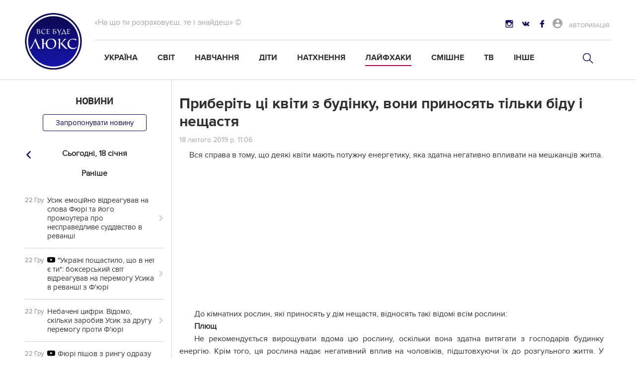

--- FILE ---
content_type: text/html; charset=utf-8
request_url: https://1085.com.ua/lifehacks/priberit-tsi-kviti-z-budinku-voni-prinosiat-tilki-bidu-i-neshchastia_9374/
body_size: 13901
content:





    
    <!DOCTYPE html>
    <html lang="uk">
    <head>
        <!-- Global site tag (gtag.js) - Google Analytics -->
        <script async src="https://www.googletagmanager.com/gtag/js?id=UA-112936291-1"></script>
        <script>
            window.dataLayer = window.dataLayer || [];

            function gtag() {
                dataLayer.push(arguments);
            }

            gtag('js', new Date());

            gtag('config', 'UA-112936291-1');
        </script>
        <meta name="google-site-verification" content="5nCBVtxiMjdYJ9qIga4HGzbOqyqtLw5eczLqCHvOJeM"/>
        <meta charset="UTF-8">
        <meta name="viewport" content="width=device-width, initial-scale=1">
        <link rel="home" type="application/rss+xml" href="https://1085.com.ua/feed/"/>
        <meta property="fb:pages" content="1827431480817724"/>
        
    <meta property="og:url" content="https://1085.com.ua/lifehacks/priberit-tsi-kviti-z-budinku-voni-prinosiat-tilki-bidu-i-neshchastia_9374/"/>
    <meta property="og:title" content='Приберіть ці квіти з будінку, вони приносять тільки біду і нещастя'/>
    <meta property="og:type" content="website"/>
    <meta property="og:description"
          content='Вся справа в тому, що деякі квіти мають потужну енергетику, яка здатна негативно впливати на мешканців житла. '/>
    <meta property="og:image" content="/media/news/preview/2019/02/18/dyfenbahiya-e1550476569908.jpg"/>
    <meta property="og:image:secure_url" content="/media/news/preview/2019/02/18/dyfenbahiya-e1550476569908.jpg"/>
    <meta property="fb:app_id" content="113420756130732"/>
    <meta property="og:image:alt" content="Приберіть ці квіти з будінку, вони приносять тільки біду і нещастя"/>
    <meta name="robots" content="nofollow"/>
    <meta property="ia:markup_url" content="https://1085.com.ua/lifehacks/priberit-tsi-kviti-z-budinku-voni-prinosiat-tilki-bidu-i-neshchastia_9374/">
    <script async src="//pagead2.googlesyndication.com/pagead/js/adsbygoogle.js"></script>
    <script>
        (adsbygoogle = window.adsbygoogle || []).push({
            google_ad_client: "ca-pub-5016274579458978",
            enable_page_level_ads: true
        });
    </script>

        
    
    <title data-title='Приберіть ці квіти з будінку, вони приносять тільки біду і нещастя | ВСЕ БУДЕ ЛЮКС'>Приберіть ці квіти з будінку, вони приносять тільки біду і нещастя | ВСЕ БУДЕ ЛЮКС
        
    </title>
    <meta name="description" content="Вся справа в тому, що деякі квіти мають потужну енергетику, яка здатна негативно впливати на мешканців житла.">
    <link rel="stylesheet" href="/static/css/style.css">
    <link rel="home" type="application/rss+xml" href="https://1085.com.ua/feed"/>
    <link rel="canonical" href="https://1085.com.ua">
    <link href="https://1085.com.ua/amp" rel="amphtml"/>

        
            
<!-- favicon -->
<link rel="apple-touch-icon" sizes="57x57" href="/static/favicon/apple-icon-57x57.png">
<link rel="apple-touch-icon" sizes="60x60" href="/static/favicon/apple-icon-60x60.png">
<link rel="apple-touch-icon" sizes="72x72" href="/static/favicon/apple-icon-72x72.png">
<link rel="apple-touch-icon" sizes="76x76" href="/static/favicon/apple-icon-76x76.png">
<link rel="apple-touch-icon" sizes="114x114" href="/static/favicon/apple-icon-114x114.png">
<link rel="apple-touch-icon" sizes="120x120" href="/static/favicon/apple-icon-120x120.png">
<link rel="apple-touch-icon" sizes="144x144" href="/static/favicon/apple-icon-144x144.png">
<link rel="apple-touch-icon" sizes="152x152" href="/static/favicon/apple-icon-152x152.png">
<link rel="apple-touch-icon" sizes="180x180" href="/static/favicon/apple-icon-180x180.png">
<link rel="icon" type="image/png" sizes="192x192"  href="/static/favicon/android-icon-192x192.png">
<link rel="icon" type="image/png" sizes="32x32" href="/static/favicon/favicon-32x32.png">
<link rel="icon" type="image/png" sizes="96x96" href="/static/favicon/favicon-96x96.png">
<link rel="icon" type="image/png" sizes="16x16" href="/static/favicon/favicon-16x16.png">
<link rel="manifest" href="/static/favicon/manifest.json">
<meta name="msapplication-TileColor" content="#ffffff">
<meta name="msapplication-TileImage" content="/static/favicon/ms-icon-144x144.png">
<meta name="theme-color" content="#ffffff">
<!-- favicon -->
        
        <link rel="stylesheet" type="text/css" href="https://fonts.googleapis.com/css?family=Droid+Sans+Mono"/>
        <script src='https://www.google.com/recaptcha/api.js'></script>
    </head>
    <body id="top" itemscope itemtype="http://schema.org/WebPage" class="loading">
    <div class="bg"></div>
    <!-- header -->
    <div class="full-width">
        <header class="header" itemscope itemtype="http://schema.org/WPHeader">
            <div class="header_logo" itemscope itemtype="http://schema.org/Organization">
                <a href="/" class="logo" itemprop="url"></a>
                <meta itemprop="telephone" content="+380968892928">
                <meta itemprop="address" content="Луцьк">
                <meta itemprop="name" content="ВСЕ БУДЕ ЛЮКС">
            </div>
            <div class="header__section">
                <div class="header__section_top">
                    <div class="header__title">
                        «На що ти розраховуєш, те і знайдеш» ©
                    </div>
                    <h1 style="display: none;" itemprop="description">ВСЕ БУДЕ ЛЮКС</h1>
                    <meta itemprop="description" content="">
                    <ul class="social__items" itemscope itemtype="http://schema.org/Organization">
                        <meta itemprop="telephone" content="+380968892928">
                        <meta itemprop="address" content="Луцьк">
                        <meta itemprop="name" content="ВСЕ БУДЕ ЛЮКС">
                        
                            
                            
                            
                            
                            
                            
                                <li class="social__item insta">
                                    <a href="https://www.instagram.com/lutsk1085/" class="social__link" target="_blank" itemprop="url"></a>
                                </li>
                            
                            
                        
                            
                            
                            
                            
                                <li class="social__item vk">
                                    <a href="https://vk.com/golutsk" class="social__link" target="_blank" itemprop="url"></a>
                                </li>
                            
                            
                            
                            
                        
                            
                            
                            
                                <li class="social__item fb">
                                    <a href="https://www.facebook.com/lutsk1085/" class="social__link" target="_blank" itemprop="url"></a>
                                </li>
                            
                            
                            
                            
                            
                        
                        <li class="search_mobile">
                            <a href="/search/" class="search-form__btn_div" itemprop="url"></a>
                        </li>
                    </ul>
                    <div class="auth_wrap">
                        
                        
                            <div class="auth" itemscope itemtype="http://www.schema.org/AuthorizeAction">
                                <div class="auth__photo"
                                     style="background: url(/static/img/icons/user.png) no-repeat center / cover"
                                     itemprop="image"></div>
                                <div class="auth_log">Авторизація</div>
                            </div>
                        
                    </div>
                </div>
                <div class="header__section_bottom">
                    <ul class="header-menu" itemscope itemtype="http://www.schema.org/SiteNavigationElement">
                        <li class="header-menu__item" itemprop="name">
                            <a class="header-menu__link "
                               href="/ukraine/" itemprop="url">
                                Україна
                            </a>
                        </li>
                        <li class="header-menu__item" itemprop="name">
                            <a class="header-menu__link "
                               href="/world/" itemprop="url">
                                Світ
                            </a>
                        </li>
                        <li class="header-menu__item" itemprop="name">
                            <a class="header-menu__link "
                               href="/education/" itemprop="url">
                                Навчання
                            </a>
                        </li>
                        <li class="header-menu__item" itemprop="name">
                            <a 
                                class="header-menu__link"  href="/children/" itemprop="url">
                                Діти
                            </a>
                        </li>
                        <li class="header-menu__item" itemprop="name">
                            <a class="header-menu__link "
                               href="/inspiration/" itemprop="url">
                                Натхнення
                            </a>
                        </li>
                        <li class="header-menu__item" itemprop="name">
                            <a class="header-menu__link header-menu__item_active "
                               href="/lifehacks/" itemprop="url">
                                Лайфхаки
                            </a>
                        </li>
                        <li class="header-menu__item" itemprop="name">
                            <a class="header-menu__link "
                               href="/funny/" itemprop="url">
                                Смішне
                            </a>
                        </li>
                        <li class="header-menu__item" itemprop="name">
                            <a class="header-menu__link "
                               href="/tv/" itemprop="url">
                                ТВ
                            </a>
                        </li>
                        <li class="header-menu__item" itemprop="name">
                            <a class="header-menu__link "
                               href="/other/" itemprop="url">
                                Інше
                            </a>
                        </li>
                        <li class="header-menu__item search" itemscope itemtype="http://schema.org/WebSite">
                            <link itemprop="url" href="https://1085.com.ua"/>
                            <form class="search-form" action="/search/" role="search" itemprop="potentialAction"
                                  itemscope itemtype="http://schema.org/SearchAction" role="search">
                                <meta itemprop="target" content="https://1085.com.ua/search/?q={q}"/>
                                <input type="search" class="search-form__input" placeholder="Пошук" name="q" id="q"
                                       autocomplete="off" itemprop="query-input">
                                <input type="hidden" value="UTF-8" name="ie">
                                <div class="search-form__btn_div"></div>
                                <button class="search-form__btn"></button>
                                <div class="btn_close search__close">
                                    <div id="selection-ajax" itemprop="result"></div>
                                </div>
                            </form>
                        </li>
                    </ul>
                </div>
            </div>
            <div class="menu-mobile" itemscope itemtype="http://www.schema.org/SiteNavigationElement">
                <div class="menu-btn" itemprop="name">
                    <span>Меню</span>
                </div>
            </div>
            <div class="btn_close close_menu"></div>
        </header>
    </div>
    <!-- auth-modal  -->
    <section class="auth-modal">
        <div class="btn_close"></div>
        <h4 class="auth__head">
            Авторизуйтеся
        </h4>
        <div class="auth__socials" itemscope itemtype="http://www.schema.org/AuthorizeAction">
            
                
                
                
                
                
                    <a class="auth__social auth__social_insta"
                       href="/accounts/instagram/login/?method=oauth2"
                       itemprop="url"><span>Увійти</span></a>
                
                
            
                
                
                    <a class="auth__social auth__social_fb"
                       href="/accounts/facebook/login/" itemprop="url"><span>Увійти</span></a>
                
                
                
                
                
            
                
                
                
                
                    <a class="auth__social auth__social_tw"
                       href="/accounts/twitter/login/?method=oauth2" itemprop="url"><span>Увійти</span></a>
                
                
                
            
                
                
                
                    <a class="auth__social auth__social_gl"
                       href="/accounts/google/login/?method=oauth2" itemprop="url"><span>Увійти</span></a>
                
                
                
                
            
                
                    <a class="auth__social auth__social_vk" href="/accounts/vk/login/?method=oauth2"
                       itemprop="url"><span>Увійти</span></a>
                
                
                
                
                
                
            
        </div>
    </section>
    <!-- news-modal-form -->
    <div class="news-modal-form">
        

<div class="modal">
    <div class="registration-form">
        <div class="btn_close"></div>
        <div class="registration-form_inner-box">
            <form id="news" method="post" class="registration-inner" itemscope itemtype="http://schema.org/WriteAction"> 
                <input type='hidden' name='csrfmiddlewaretoken' value='4xXWzgM6aU9zZhH21iYdtWSYvzZV8V0sVQmvJd0fzH5bRIKl9PqL7oO5BcN8YY7x' />
                <div class="input-title">
                    <label>Заголовок</label>
                    <div class="input-title">
                        <input name="title" id="title" type="text" value="" itemprop="name">
                        <ul class="errorlist title_errorlist" itemscope itemtype="http://schema.org/Action" itemprop="error"></ul>
                    </div>
                </div>
                <div class="input-title">
                    <label>Текст новини</label>
                </div>
                <textarea name="full_description" id="full_description" itemprop="description"></textarea>
                <ul class="errorlist full_description_errorlist"></ul>
                <div class="company-gallery" itemscope itemtype="http://schema.org/ImageGallery">
                    <div class="gallery_news_attachments" itemprop="image"></div>
                    <div class="fl_upld">
                        <label><input type="file" name="attachment" id="id_attachment"></label>
                    </div>
                </div>
                <input type="hidden" name="gallery_id" id="id_gallery_id">
                <div style="display: none;">
    <label>leave this field blank to prove your humanity
        <input type="text" name="phonenumber" value="" />
    </label>
</div>

                    
                        <ul class="errorlist recaptcha_errorlist" itemscope itemtype="http://schema.org/Action" itemprop="error"></ul>
                        <div class="g-recaptcha" data-sitekey="6LfT3kAUAAAAAJT_jw2xYez6lFmrb2r3qE3MsEfD"></div>
                    
                    <div class="next-btn" itemprop="potentialAction">
                        <input type="submit" id="submit" data-url="/news/create/" value="Надіслати" itemscope itemtype="http://schema.org/ConfirmAction" />
                    </div>
            </form>       
        </div>
    </div>    
</div>
    </div>
    <!-- main block -->
    <main class="main__container">
        
    

<aside class="aside aside_left">
    
        <h5 class="aside__title">Новини</h5>
        <div class="btn__add_item add-news">
            
                <div class="disabled-btn-add">
                    Запропонувати новину
                </div>
            
        </div>
        <div class="actual-day">
            <div class="calendar__news-btn calendar__news-btn_prev"><i></i></div>
            <span class="actual-date_text" style="display: inline;">Сьогодні,</span>
            <pre> </pre>
            <span class="news__date actual-date"></span>
            <div class="calendar__news-btn calendar__news-btn_next"><i></i></div>
        </div>
        <div class="news-anons__parent">
            
                
                
                
                    <ul class="news-anons">
                        <li class="actual-day">
                            <span class="actual-date_text">Раніше</span>
                        </li>
                        
                            <li class="news-anons__item" itemscope itemtype="http://schema.org/NewsArticle">
                                <meta itemprop="mainEntityOfPage" itemid="/ukraine/usik-emotsiino-vidreaguvav-na-slova-fiuri-ta-iogo-promoutera-pro-nespravedlive-suddivstvo-v-revanshi_18598/"/>
                                <div class="news-anons__item_time">22 Гру</div>
                                <meta itemprop="datePublished" content="2024-12-22">
                                <meta itemprop="dateModified" content="2024-12-22">
                                
                                    <i class=" icon"></i>
                                
                                <a class="news-anons__item_title news-anons__item_title "
                                   href="/ukraine/usik-emotsiino-vidreaguvav-na-slova-fiuri-ta-iogo-promoutera-pro-nespravedlive-suddivstvo-v-revanshi_18598/"
                                   itemprop="url articleBody">
                                    <meta itemprop="description"
                                          content='Український боксер переконаний, що здобув заслужену перемогу.'>
                                    <span itemprop="headline">Усик емоційно відреагував на слова Фюрі та його промоутера про несправедливе суддівство в реванші</span>
                                    <span style="display:none" itemprop="author" itemscope
                                          itemtype="http://schema.org/Person">
                                        <span itemprop="name">
                                            
                                                ВСЕ БУДЕ ЛЮКС
                                            
                                         </span>              
                                    </span>
                                    <span style="display:none" itemprop="publisher" itemscope
                                          itemtype="http://schema.org/Organization">
                                        <meta itemprop="name" content="ВСЕ БУДЕ ЛЮКС">
                                        <meta itemprop="telephone" content="+380968892928">
                                        <meta itemprop="address" content="Луцьк">
                                        <span style="display:none" itemprop="logo" itemscope
                                              itemtype="http://schema.org/ImageObject">
                                            <img itemprop="image" alt="logo" src="/static/img/icons/logo.png">
                                            <link itemprop="thumbnailUrl" href="/static/img/icons/logo.png"/>
                                            <link itemprop="contentUrl" href="/static/img/icons/logo.png"/>
                                            <link itemprop="url" href="https://1085.com.ua/static/img/icons/logo.png"/>
                                        </span>
                                    </span>
                                    <img style="display:none;" itemprop="image" alt="ВСЕ БУДЕ ЛЮКС" src="
                                            
                                                /media/__sized__/news/preview/2024/12/22/IMG_2247-crop-c0-5__0-5-200x200-70.jpeg ">
                                </a>
                            </li>
                        
                            <li class="news-anons__item" itemscope itemtype="http://schema.org/NewsArticle">
                                <meta itemprop="mainEntityOfPage" itemid="/ukraine/ukrayini-poshchastilo-shcho-v-neyi-ie-ti-bokserskii-svit-vidreaguvav-na-peremogu-usika-v-revanshi-z-fiuri_18597/"/>
                                <div class="news-anons__item_time">22 Гру</div>
                                <meta itemprop="datePublished" content="2024-12-22">
                                <meta itemprop="dateModified" content="2024-12-22">
                                
                                    <i class="news-anons_icon_video icon"></i>
                                
                                <a class="news-anons__item_title news-anons__item_title "
                                   href="/ukraine/ukrayini-poshchastilo-shcho-v-neyi-ie-ti-bokserskii-svit-vidreaguvav-na-peremogu-usika-v-revanshi-z-fiuri_18597/"
                                   itemprop="url articleBody">
                                    <meta itemprop="description"
                                          content='Відомі персоналії світового боксу поділилися враженнями від другого бою Усик – Ф'юрі.'>
                                    <span itemprop="headline">"Україні пощастило, що в неї є ти": боксерський світ відреагував на перемогу Усика в реванші з Ф'юрі</span>
                                    <span style="display:none" itemprop="author" itemscope
                                          itemtype="http://schema.org/Person">
                                        <span itemprop="name">
                                            
                                                ВСЕ БУДЕ ЛЮКС
                                            
                                         </span>              
                                    </span>
                                    <span style="display:none" itemprop="publisher" itemscope
                                          itemtype="http://schema.org/Organization">
                                        <meta itemprop="name" content="ВСЕ БУДЕ ЛЮКС">
                                        <meta itemprop="telephone" content="+380968892928">
                                        <meta itemprop="address" content="Луцьк">
                                        <span style="display:none" itemprop="logo" itemscope
                                              itemtype="http://schema.org/ImageObject">
                                            <img itemprop="image" alt="logo" src="/static/img/icons/logo.png">
                                            <link itemprop="thumbnailUrl" href="/static/img/icons/logo.png"/>
                                            <link itemprop="contentUrl" href="/static/img/icons/logo.png"/>
                                            <link itemprop="url" href="https://1085.com.ua/static/img/icons/logo.png"/>
                                        </span>
                                    </span>
                                    <img style="display:none;" itemprop="image" alt="ВСЕ БУДЕ ЛЮКС" src="
                                            
                                                /media/__sized__/news/preview/2024/12/22/IMG_2219-crop-c0-5__0-5-200x200-70.jpeg ">
                                </a>
                            </li>
                        
                            <li class="news-anons__item" itemscope itemtype="http://schema.org/NewsArticle">
                                <meta itemprop="mainEntityOfPage" itemid="/ukraine/nebacheni-tsifri-vidomo-skilki-zarobiv-usik-za-drugu-peremogu-proti-fiuri_18596/"/>
                                <div class="news-anons__item_time">22 Гру</div>
                                <meta itemprop="datePublished" content="2024-12-22">
                                <meta itemprop="dateModified" content="2024-12-22">
                                
                                    <i class=" icon"></i>
                                
                                <a class="news-anons__item_title news-anons__item_title "
                                   href="/ukraine/nebacheni-tsifri-vidomo-skilki-zarobiv-usik-za-drugu-peremogu-proti-fiuri_18596/"
                                   itemprop="url articleBody">
                                    <meta itemprop="description"
                                          content='Увечері 21 грудня у саудівському Ер-Ріяді відбулося боксерське мегашоу.'>
                                    <span itemprop="headline">Небачені цифри. Відомо, скільки заробив Усик за другу перемогу проти Ф'юрі</span>
                                    <span style="display:none" itemprop="author" itemscope
                                          itemtype="http://schema.org/Person">
                                        <span itemprop="name">
                                            
                                                ВСЕ БУДЕ ЛЮКС
                                            
                                         </span>              
                                    </span>
                                    <span style="display:none" itemprop="publisher" itemscope
                                          itemtype="http://schema.org/Organization">
                                        <meta itemprop="name" content="ВСЕ БУДЕ ЛЮКС">
                                        <meta itemprop="telephone" content="+380968892928">
                                        <meta itemprop="address" content="Луцьк">
                                        <span style="display:none" itemprop="logo" itemscope
                                              itemtype="http://schema.org/ImageObject">
                                            <img itemprop="image" alt="logo" src="/static/img/icons/logo.png">
                                            <link itemprop="thumbnailUrl" href="/static/img/icons/logo.png"/>
                                            <link itemprop="contentUrl" href="/static/img/icons/logo.png"/>
                                            <link itemprop="url" href="https://1085.com.ua/static/img/icons/logo.png"/>
                                        </span>
                                    </span>
                                    <img style="display:none;" itemprop="image" alt="ВСЕ БУДЕ ЛЮКС" src="
                                            
                                                /media/__sized__/news/preview/2024/12/22/IMG_2229-crop-c0-5__0-5-200x200-70.jpeg ">
                                </a>
                            </li>
                        
                            <li class="news-anons__item" itemscope itemtype="http://schema.org/NewsArticle">
                                <meta itemprop="mainEntityOfPage" itemid="/ukraine/fiuri-pishov-z-ringu-odrazu-pislia-porazki-vid-usika-ale-zhurnalisti-iogo-nazdognali-shcho-skazav-taison-pro-bii_18595/"/>
                                <div class="news-anons__item_time">22 Гру</div>
                                <meta itemprop="datePublished" content="2024-12-22">
                                <meta itemprop="dateModified" content="2024-12-22">
                                
                                    <i class="news-anons_icon_video icon"></i>
                                
                                <a class="news-anons__item_title news-anons__item_title "
                                   href="/ukraine/fiuri-pishov-z-ringu-odrazu-pislia-porazki-vid-usika-ale-zhurnalisti-iogo-nazdognali-shcho-skazav-taison-pro-bii_18595/"
                                   itemprop="url articleBody">
                                    <meta itemprop="description"
                                          content='Колишній чемпіон світу Тайсон Ф’юрі (34-2–1, 24 КО) після поразки від Олександра Усика (23-0, 14 КО) у чемпіонському бою був небагатослівним.'>
                                    <span itemprop="headline">Фюрі пішов з рингу одразу після поразки від Усика, але журналісти його наздогнали: що сказав Тайсон про бій</span>
                                    <span style="display:none" itemprop="author" itemscope
                                          itemtype="http://schema.org/Person">
                                        <span itemprop="name">
                                            
                                                ВСЕ БУДЕ ЛЮКС
                                            
                                         </span>              
                                    </span>
                                    <span style="display:none" itemprop="publisher" itemscope
                                          itemtype="http://schema.org/Organization">
                                        <meta itemprop="name" content="ВСЕ БУДЕ ЛЮКС">
                                        <meta itemprop="telephone" content="+380968892928">
                                        <meta itemprop="address" content="Луцьк">
                                        <span style="display:none" itemprop="logo" itemscope
                                              itemtype="http://schema.org/ImageObject">
                                            <img itemprop="image" alt="logo" src="/static/img/icons/logo.png">
                                            <link itemprop="thumbnailUrl" href="/static/img/icons/logo.png"/>
                                            <link itemprop="contentUrl" href="/static/img/icons/logo.png"/>
                                            <link itemprop="url" href="https://1085.com.ua/static/img/icons/logo.png"/>
                                        </span>
                                    </span>
                                    <img style="display:none;" itemprop="image" alt="ВСЕ БУДЕ ЛЮКС" src="
                                            
                                                /media/__sized__/news/preview/2024/12/22/IMG_2217-crop-c0-5__0-5-200x200-70.jpeg ">
                                </a>
                            </li>
                        
                            <li class="news-anons__item" itemscope itemtype="http://schema.org/NewsArticle">
                                <meta itemprop="mainEntityOfPage" itemid="/ukraine/pislia-peremogi-nad-fiuri-usik-pidniav-na-rinzi-shabliu-getmana-mazepi_18594/"/>
                                <div class="news-anons__item_time">22 Гру</div>
                                <meta itemprop="datePublished" content="2024-12-22">
                                <meta itemprop="dateModified" content="2024-12-22">
                                
                                    <i class=" icon"></i>
                                
                                <a class="news-anons__item_title news-anons__item_title "
                                   href="/ukraine/pislia-peremogi-nad-fiuri-usik-pidniav-na-rinzi-shabliu-getmana-mazepi_18594/"
                                   itemprop="url articleBody">
                                    <meta itemprop="description"
                                          content='Після історичної перемоги у бою-реванші проти Тайсона Ф'юрі чемпіон світу за версіями WBA, WBC, WBO та IBO Олександр Усик підняв над головою оригінальну шаблю Івана Мазепи.'>
                                    <span itemprop="headline">Після перемоги над Ф'юрі Усик підняв на ринзі шаблю гетьмана Мазепи</span>
                                    <span style="display:none" itemprop="author" itemscope
                                          itemtype="http://schema.org/Person">
                                        <span itemprop="name">
                                            
                                                ВСЕ БУДЕ ЛЮКС
                                            
                                         </span>              
                                    </span>
                                    <span style="display:none" itemprop="publisher" itemscope
                                          itemtype="http://schema.org/Organization">
                                        <meta itemprop="name" content="ВСЕ БУДЕ ЛЮКС">
                                        <meta itemprop="telephone" content="+380968892928">
                                        <meta itemprop="address" content="Луцьк">
                                        <span style="display:none" itemprop="logo" itemscope
                                              itemtype="http://schema.org/ImageObject">
                                            <img itemprop="image" alt="logo" src="/static/img/icons/logo.png">
                                            <link itemprop="thumbnailUrl" href="/static/img/icons/logo.png"/>
                                            <link itemprop="contentUrl" href="/static/img/icons/logo.png"/>
                                            <link itemprop="url" href="https://1085.com.ua/static/img/icons/logo.png"/>
                                        </span>
                                    </span>
                                    <img style="display:none;" itemprop="image" alt="ВСЕ БУДЕ ЛЮКС" src="
                                            
                                                /media/__sized__/news/preview/2024/12/22/IMG_2225-crop-c0-5__0-5-200x200-70.jpeg ">
                                </a>
                            </li>
                        
                            <li class="news-anons__item" itemscope itemtype="http://schema.org/NewsArticle">
                                <meta itemprop="mainEntityOfPage" itemid="/ukraine/usik-vigrav-u-fiuri-bii-revansh-i-zberig-zvannia-absoliutnogo-chempiona-svitu-z-boksu_18593/"/>
                                <div class="news-anons__item_time">22 Гру</div>
                                <meta itemprop="datePublished" content="2024-12-22">
                                <meta itemprop="dateModified" content="2024-12-22">
                                
                                    <i class=" icon"></i>
                                
                                <a class="news-anons__item_title news-anons__item_title "
                                   href="/ukraine/usik-vigrav-u-fiuri-bii-revansh-i-zberig-zvannia-absoliutnogo-chempiona-svitu-z-boksu_18593/"
                                   itemprop="url articleBody">
                                    <meta itemprop="description"
                                          content='У столиці Саудівської Аравії Ер-Ріяді відбувся матч-реванш, в якому український боксер Олександр Усик вдруге переміг британця Тайсона Ф'юрі.'>
                                    <span itemprop="headline">Усик виграв у Ф'юрі бій-реванш і зберіг звання абсолютного чемпіона світу з боксу</span>
                                    <span style="display:none" itemprop="author" itemscope
                                          itemtype="http://schema.org/Person">
                                        <span itemprop="name">
                                            
                                                ВСЕ БУДЕ ЛЮКС
                                            
                                         </span>              
                                    </span>
                                    <span style="display:none" itemprop="publisher" itemscope
                                          itemtype="http://schema.org/Organization">
                                        <meta itemprop="name" content="ВСЕ БУДЕ ЛЮКС">
                                        <meta itemprop="telephone" content="+380968892928">
                                        <meta itemprop="address" content="Луцьк">
                                        <span style="display:none" itemprop="logo" itemscope
                                              itemtype="http://schema.org/ImageObject">
                                            <img itemprop="image" alt="logo" src="/static/img/icons/logo.png">
                                            <link itemprop="thumbnailUrl" href="/static/img/icons/logo.png"/>
                                            <link itemprop="contentUrl" href="/static/img/icons/logo.png"/>
                                            <link itemprop="url" href="https://1085.com.ua/static/img/icons/logo.png"/>
                                        </span>
                                    </span>
                                    <img style="display:none;" itemprop="image" alt="ВСЕ БУДЕ ЛЮКС" src="
                                            
                                                /media/__sized__/news/preview/2024/12/22/IMG_2218-crop-c0-5__0-5-200x200-70.jpeg ">
                                </a>
                            </li>
                        
                            <li class="news-anons__item" itemscope itemtype="http://schema.org/NewsArticle">
                                <meta itemprop="mainEntityOfPage" itemid="/ukraine/video-iak-vikhodiv-na-ring-nash-kozak-oleksandr-usik_18592/"/>
                                <div class="news-anons__item_time">22 Гру</div>
                                <meta itemprop="datePublished" content="2024-12-22">
                                <meta itemprop="dateModified" content="2024-12-22">
                                
                                    <i class="news-anons_icon_video icon"></i>
                                
                                <a class="news-anons__item_title news-anons__item_title "
                                   href="/ukraine/video-iak-vikhodiv-na-ring-nash-kozak-oleksandr-usik_18592/"
                                   itemprop="url articleBody">
                                    <meta itemprop="description"
                                          content='Український співак Артем Пивоваров емоційно та пронизливо виконав гімн України перед боєм чемпіона світу в суперважкій вазі за версіями WBA, WBO та IBO Олександра Усика (22-0, 14 КО) з Тайсоном Ф'юрі (34-1-1, 24 КО).'>
                                    <span itemprop="headline">ВІДЕО! Як виходив на ринг наш козак Олександр Усик</span>
                                    <span style="display:none" itemprop="author" itemscope
                                          itemtype="http://schema.org/Person">
                                        <span itemprop="name">
                                            
                                                ВСЕ БУДЕ ЛЮКС
                                            
                                         </span>              
                                    </span>
                                    <span style="display:none" itemprop="publisher" itemscope
                                          itemtype="http://schema.org/Organization">
                                        <meta itemprop="name" content="ВСЕ БУДЕ ЛЮКС">
                                        <meta itemprop="telephone" content="+380968892928">
                                        <meta itemprop="address" content="Луцьк">
                                        <span style="display:none" itemprop="logo" itemscope
                                              itemtype="http://schema.org/ImageObject">
                                            <img itemprop="image" alt="logo" src="/static/img/icons/logo.png">
                                            <link itemprop="thumbnailUrl" href="/static/img/icons/logo.png"/>
                                            <link itemprop="contentUrl" href="/static/img/icons/logo.png"/>
                                            <link itemprop="url" href="https://1085.com.ua/static/img/icons/logo.png"/>
                                        </span>
                                    </span>
                                    <img style="display:none;" itemprop="image" alt="ВСЕ БУДЕ ЛЮКС" src="
                                            ">
                                </a>
                            </li>
                        
                            <li class="news-anons__item" itemscope itemtype="http://schema.org/NewsArticle">
                                <meta itemprop="mainEntityOfPage" itemid="/ukraine/oleksandr-usik-taison-fiuri-onlain-transliatsiia-boiu-21122024_18591/"/>
                                <div class="news-anons__item_time">22 Гру</div>
                                <meta itemprop="datePublished" content="2024-12-22">
                                <meta itemprop="dateModified" content="2024-12-22">
                                
                                    <i class="news-anons_icon_video icon"></i>
                                
                                <a class="news-anons__item_title news-anons__item_title "
                                   href="/ukraine/oleksandr-usik-taison-fiuri-onlain-transliatsiia-boiu-21122024_18591/"
                                   itemprop="url articleBody">
                                    <meta itemprop="description"
                                          content='Об'єднаний чемпіон суперважкої ваги Олександр Усик (22-0, 14 КО) у суботу, 21 грудня, вийде у ринг проти Тайсона Ф'юрі (34-1-1, 24 КО) у повторному поєдинку. На кону стоять пояси Всесвітньої боксерської ради (WBC) ), Всесвітньої боксерської організації (WBO) та Всесвітньої боксерської асоціації (WBA), якими володіє наш співвітчизник.'>
                                    <span itemprop="headline">Олександр Усик - Тайсон Ф'юрі: онлайн-трансляція бою 21.12.2024</span>
                                    <span style="display:none" itemprop="author" itemscope
                                          itemtype="http://schema.org/Person">
                                        <span itemprop="name">
                                            
                                                ВСЕ БУДЕ ЛЮКС
                                            
                                         </span>              
                                    </span>
                                    <span style="display:none" itemprop="publisher" itemscope
                                          itemtype="http://schema.org/Organization">
                                        <meta itemprop="name" content="ВСЕ БУДЕ ЛЮКС">
                                        <meta itemprop="telephone" content="+380968892928">
                                        <meta itemprop="address" content="Луцьк">
                                        <span style="display:none" itemprop="logo" itemscope
                                              itemtype="http://schema.org/ImageObject">
                                            <img itemprop="image" alt="logo" src="/static/img/icons/logo.png">
                                            <link itemprop="thumbnailUrl" href="/static/img/icons/logo.png"/>
                                            <link itemprop="contentUrl" href="/static/img/icons/logo.png"/>
                                            <link itemprop="url" href="https://1085.com.ua/static/img/icons/logo.png"/>
                                        </span>
                                    </span>
                                    <img style="display:none;" itemprop="image" alt="ВСЕ БУДЕ ЛЮКС" src="
                                            
                                                /media/__sized__/news/preview/2024/12/22/IMG_2212-crop-c0-5__0-5-200x200-70.jpeg ">
                                </a>
                            </li>
                        
                            <li class="news-anons__item" itemscope itemtype="http://schema.org/NewsArticle">
                                <meta itemprop="mainEntityOfPage" itemid="/ukraine/bogachuk-dostrokovo-peremig-devisa-v-anderkardi-boiu-usika_18590/"/>
                                <div class="news-anons__item_time">21 Гру</div>
                                <meta itemprop="datePublished" content="2024-12-21">
                                <meta itemprop="dateModified" content="2024-12-21">
                                
                                    <i class=" icon"></i>
                                
                                <a class="news-anons__item_title news-anons__item_title "
                                   href="/ukraine/bogachuk-dostrokovo-peremig-devisa-v-anderkardi-boiu-usika_18590/"
                                   itemprop="url articleBody">
                                    <meta itemprop="description"
                                          content='На стадіоні Kingdom Arena у саудівському Ер-Ріяді відбувся бій у першій середній вазі між українцем Сергієм Богачуком та британцем Ішмаелем Девісом.'>
                                    <span itemprop="headline">Богачук достроково переміг Девіса в андеркарді бою Усика</span>
                                    <span style="display:none" itemprop="author" itemscope
                                          itemtype="http://schema.org/Person">
                                        <span itemprop="name">
                                            
                                                ВСЕ БУДЕ ЛЮКС
                                            
                                         </span>              
                                    </span>
                                    <span style="display:none" itemprop="publisher" itemscope
                                          itemtype="http://schema.org/Organization">
                                        <meta itemprop="name" content="ВСЕ БУДЕ ЛЮКС">
                                        <meta itemprop="telephone" content="+380968892928">
                                        <meta itemprop="address" content="Луцьк">
                                        <span style="display:none" itemprop="logo" itemscope
                                              itemtype="http://schema.org/ImageObject">
                                            <img itemprop="image" alt="logo" src="/static/img/icons/logo.png">
                                            <link itemprop="thumbnailUrl" href="/static/img/icons/logo.png"/>
                                            <link itemprop="contentUrl" href="/static/img/icons/logo.png"/>
                                            <link itemprop="url" href="https://1085.com.ua/static/img/icons/logo.png"/>
                                        </span>
                                    </span>
                                    <img style="display:none;" itemprop="image" alt="ВСЕ БУДЕ ЛЮКС" src="
                                            
                                                /media/__sized__/news/preview/2024/12/21/IMG_2210-crop-c0-5__0-5-200x200-70.jpeg ">
                                </a>
                            </li>
                        
                            <li class="news-anons__item" itemscope itemtype="http://schema.org/NewsArticle">
                                <meta itemprop="mainEntityOfPage" itemid="/ukraine/usik-vimagav-fiuri-zbriti-borodu-pered-boiem-revanshem-britanets-vidmoviv-u-chomu-prichina_18589/"/>
                                <div class="news-anons__item_time">21 Гру</div>
                                <meta itemprop="datePublished" content="2024-12-21">
                                <meta itemprop="dateModified" content="2024-12-21">
                                
                                    <i class=" icon"></i>
                                
                                <a class="news-anons__item_title news-anons__item_title "
                                   href="/ukraine/usik-vimagav-fiuri-zbriti-borodu-pered-boiem-revanshem-britanets-vidmoviv-u-chomu-prichina_18589/"
                                   itemprop="url articleBody">
                                    <meta itemprop="description"
                                          content='Команда українського боксера Олександра Усика вимагала у комісії з професійного боксу зобов'язати британця Тайсона Ф'юрі збрити бороду перед поєдинком за звання чемпіона світу у надважкій вазі. Про це повідомляє ESPN.'>
                                    <span itemprop="headline">Усик вимагав Ф'юрі збрити бороду перед боєм-реваншем, британець відмовив: у чому причина</span>
                                    <span style="display:none" itemprop="author" itemscope
                                          itemtype="http://schema.org/Person">
                                        <span itemprop="name">
                                            
                                                ВСЕ БУДЕ ЛЮКС
                                            
                                         </span>              
                                    </span>
                                    <span style="display:none" itemprop="publisher" itemscope
                                          itemtype="http://schema.org/Organization">
                                        <meta itemprop="name" content="ВСЕ БУДЕ ЛЮКС">
                                        <meta itemprop="telephone" content="+380968892928">
                                        <meta itemprop="address" content="Луцьк">
                                        <span style="display:none" itemprop="logo" itemscope
                                              itemtype="http://schema.org/ImageObject">
                                            <img itemprop="image" alt="logo" src="/static/img/icons/logo.png">
                                            <link itemprop="thumbnailUrl" href="/static/img/icons/logo.png"/>
                                            <link itemprop="contentUrl" href="/static/img/icons/logo.png"/>
                                            <link itemprop="url" href="https://1085.com.ua/static/img/icons/logo.png"/>
                                        </span>
                                    </span>
                                    <img style="display:none;" itemprop="image" alt="ВСЕ БУДЕ ЛЮКС" src="
                                            
                                                /media/__sized__/news/preview/2024/12/21/IMG_2207-crop-c0-5__0-5-200x200-70.jpeg ">
                                </a>
                            </li>
                        
                            <li class="news-anons__item" itemscope itemtype="http://schema.org/NewsArticle">
                                <meta itemprop="mainEntityOfPage" itemid="/ukraine/shche-odna-peremoga-za-sogodni-ukrayinets-novitskii-zakhistiv-titul-wbc-international-v-anderkardi-boiu-usik-fiuri-i-kinuv-viklik-dionteiu-vailderu_18588/"/>
                                <div class="news-anons__item_time">21 Гру</div>
                                <meta itemprop="datePublished" content="2024-12-21">
                                <meta itemprop="dateModified" content="2024-12-21">
                                
                                    <i class=" icon"></i>
                                
                                <a class="news-anons__item_title news-anons__item_title "
                                   href="/ukraine/shche-odna-peremoga-za-sogodni-ukrayinets-novitskii-zakhistiv-titul-wbc-international-v-anderkardi-boiu-usik-fiuri-i-kinuv-viklik-dionteiu-vailderu_18588/"
                                   itemprop="url articleBody">
                                    <meta itemprop="description"
                                          content='Український боксер Андрій Новицький здобув перемогу у бою андеркарду Усик — Ф'юрі 2. Українець переміг венесуельця Едгара Раміреса.'>
                                    <span itemprop="headline">🥊🥇🏆 Ще одна перемога за сьогодні. Українець Новицький захистив титул WBC International в андеркарді бою Усик — Ф'юрі і кинув виклик Діонтею Вайлдеру</span>
                                    <span style="display:none" itemprop="author" itemscope
                                          itemtype="http://schema.org/Person">
                                        <span itemprop="name">
                                            
                                                ВСЕ БУДЕ ЛЮКС
                                            
                                         </span>              
                                    </span>
                                    <span style="display:none" itemprop="publisher" itemscope
                                          itemtype="http://schema.org/Organization">
                                        <meta itemprop="name" content="ВСЕ БУДЕ ЛЮКС">
                                        <meta itemprop="telephone" content="+380968892928">
                                        <meta itemprop="address" content="Луцьк">
                                        <span style="display:none" itemprop="logo" itemscope
                                              itemtype="http://schema.org/ImageObject">
                                            <img itemprop="image" alt="logo" src="/static/img/icons/logo.png">
                                            <link itemprop="thumbnailUrl" href="/static/img/icons/logo.png"/>
                                            <link itemprop="contentUrl" href="/static/img/icons/logo.png"/>
                                            <link itemprop="url" href="https://1085.com.ua/static/img/icons/logo.png"/>
                                        </span>
                                    </span>
                                    <img style="display:none;" itemprop="image" alt="ВСЕ БУДЕ ЛЮКС" src="
                                            
                                                /media/__sized__/news/preview/2024/12/21/IMG_2204-crop-c0-5__0-5-200x200-70.jpeg ">
                                </a>
                            </li>
                        
                            <li class="news-anons__item" itemscope itemtype="http://schema.org/NewsArticle">
                                <meta itemprop="mainEntityOfPage" itemid="/ukraine/ie-persha-peremoga-za-sogodni-drug-usika-lapin-vpevneno-zdolav-ranishe-neperemozhnogo-supernika_18587/"/>
                                <div class="news-anons__item_time">21 Гру</div>
                                <meta itemprop="datePublished" content="2024-12-21">
                                <meta itemprop="dateModified" content="2024-12-21">
                                
                                    <i class=" icon"></i>
                                
                                <a class="news-anons__item_title news-anons__item_title "
                                   href="/ukraine/ie-persha-peremoga-za-sogodni-drug-usika-lapin-vpevneno-zdolav-ranishe-neperemozhnogo-supernika_18587/"
                                   itemprop="url articleBody">
                                    <meta itemprop="description"
                                          content='В Ер-Ріяді на ринг вийшов напівважковаговик Даніель Лапін. Українець бився на шоу Усик-Ф’юрі 2.'>
                                    <span itemprop="headline">Є перша перемога за сьогодні! Друг Усика Лапін впевнено здолав раніше непереможного суперника</span>
                                    <span style="display:none" itemprop="author" itemscope
                                          itemtype="http://schema.org/Person">
                                        <span itemprop="name">
                                            
                                                ВСЕ БУДЕ ЛЮКС
                                            
                                         </span>              
                                    </span>
                                    <span style="display:none" itemprop="publisher" itemscope
                                          itemtype="http://schema.org/Organization">
                                        <meta itemprop="name" content="ВСЕ БУДЕ ЛЮКС">
                                        <meta itemprop="telephone" content="+380968892928">
                                        <meta itemprop="address" content="Луцьк">
                                        <span style="display:none" itemprop="logo" itemscope
                                              itemtype="http://schema.org/ImageObject">
                                            <img itemprop="image" alt="logo" src="/static/img/icons/logo.png">
                                            <link itemprop="thumbnailUrl" href="/static/img/icons/logo.png"/>
                                            <link itemprop="contentUrl" href="/static/img/icons/logo.png"/>
                                            <link itemprop="url" href="https://1085.com.ua/static/img/icons/logo.png"/>
                                        </span>
                                    </span>
                                    <img style="display:none;" itemprop="image" alt="ВСЕ БУДЕ ЛЮКС" src="
                                            
                                                /media/__sized__/news/preview/2024/12/21/IMG_2201-crop-c0-5__0-5-200x200-70.jpeg ">
                                </a>
                            </li>
                        
                            <li class="news-anons__item" itemscope itemtype="http://schema.org/NewsArticle">
                                <meta itemprop="mainEntityOfPage" itemid="/ukraine/divitis-onlain-bii-revansh-oleksandr-usik-taison-fiuri_18586/"/>
                                <div class="news-anons__item_time">21 Гру</div>
                                <meta itemprop="datePublished" content="2024-12-21">
                                <meta itemprop="dateModified" content="2024-12-21">
                                
                                    <i class=" icon"></i>
                                
                                <a class="news-anons__item_title news-anons__item_title "
                                   href="/ukraine/divitis-onlain-bii-revansh-oleksandr-usik-taison-fiuri_18586/"
                                   itemprop="url articleBody">
                                    <meta itemprop="description"
                                          content='Де буде доступна трансляція бою Усик — Ф'юрі 2.'>
                                    <span itemprop="headline">Дивитись онлайн бій реванш Олександр Усик — Тайсон Ф'юрі</span>
                                    <span style="display:none" itemprop="author" itemscope
                                          itemtype="http://schema.org/Person">
                                        <span itemprop="name">
                                            
                                                ВСЕ БУДЕ ЛЮКС
                                            
                                         </span>              
                                    </span>
                                    <span style="display:none" itemprop="publisher" itemscope
                                          itemtype="http://schema.org/Organization">
                                        <meta itemprop="name" content="ВСЕ БУДЕ ЛЮКС">
                                        <meta itemprop="telephone" content="+380968892928">
                                        <meta itemprop="address" content="Луцьк">
                                        <span style="display:none" itemprop="logo" itemscope
                                              itemtype="http://schema.org/ImageObject">
                                            <img itemprop="image" alt="logo" src="/static/img/icons/logo.png">
                                            <link itemprop="thumbnailUrl" href="/static/img/icons/logo.png"/>
                                            <link itemprop="contentUrl" href="/static/img/icons/logo.png"/>
                                            <link itemprop="url" href="https://1085.com.ua/static/img/icons/logo.png"/>
                                        </span>
                                    </span>
                                    <img style="display:none;" itemprop="image" alt="ВСЕ БУДЕ ЛЮКС" src="
                                            
                                                /media/__sized__/news/preview/2024/12/21/IMG_2200-crop-c0-5__0-5-200x200-70.jpeg ">
                                </a>
                            </li>
                        
                            <li class="news-anons__item" itemscope itemtype="http://schema.org/NewsArticle">
                                <meta itemprop="mainEntityOfPage" itemid="/ukraine/za-dekilka-godin-do-boiu-oleksandr-usik-vipustiv-gimn-bitva-za-svitlo-pro-bortsiv-z-energetichnim-terorom-rosiyi_18585/"/>
                                <div class="news-anons__item_time">21 Гру</div>
                                <meta itemprop="datePublished" content="2024-12-21">
                                <meta itemprop="dateModified" content="2024-12-21">
                                
                                    <i class="news-anons_icon_video icon"></i>
                                
                                <a class="news-anons__item_title news-anons__item_title "
                                   href="/ukraine/za-dekilka-godin-do-boiu-oleksandr-usik-vipustiv-gimn-bitva-za-svitlo-pro-bortsiv-z-energetichnim-terorom-rosiyi_18585/"
                                   itemprop="url articleBody">
                                    <meta itemprop="description"
                                          content='Абсолютний чемпіон в суперважкій вазі Олександр Усик опублікував народний гімн «Битва за світло» в підтримку українських рятувальників, енергетиків ДТЕК та Сил ППО.'>
                                    <span itemprop="headline">За декілька годин до бою Олександр Усик випустив гімн «Битва за світло» про борців з енергетичним терором росії</span>
                                    <span style="display:none" itemprop="author" itemscope
                                          itemtype="http://schema.org/Person">
                                        <span itemprop="name">
                                            
                                                ВСЕ БУДЕ ЛЮКС
                                            
                                         </span>              
                                    </span>
                                    <span style="display:none" itemprop="publisher" itemscope
                                          itemtype="http://schema.org/Organization">
                                        <meta itemprop="name" content="ВСЕ БУДЕ ЛЮКС">
                                        <meta itemprop="telephone" content="+380968892928">
                                        <meta itemprop="address" content="Луцьк">
                                        <span style="display:none" itemprop="logo" itemscope
                                              itemtype="http://schema.org/ImageObject">
                                            <img itemprop="image" alt="logo" src="/static/img/icons/logo.png">
                                            <link itemprop="thumbnailUrl" href="/static/img/icons/logo.png"/>
                                            <link itemprop="contentUrl" href="/static/img/icons/logo.png"/>
                                            <link itemprop="url" href="https://1085.com.ua/static/img/icons/logo.png"/>
                                        </span>
                                    </span>
                                    <img style="display:none;" itemprop="image" alt="ВСЕ БУДЕ ЛЮКС" src="
                                            
                                                /media/__sized__/news/preview/2024/12/21/IMG_2198-crop-c0-5__0-5-200x200-70.jpeg ">
                                </a>
                            </li>
                        
                            <li class="news-anons__item" itemscope itemtype="http://schema.org/NewsArticle">
                                <meta itemprop="mainEntityOfPage" itemid="/ukraine/nezalezhno-vid-togo-khto-stane-prezidentom-ssha-ukrayina-znaide-rishennia-na-poli-boiu-umerov_18584/"/>
                                <div class="news-anons__item_time">18 Лип</div>
                                <meta itemprop="datePublished" content="2024-07-18">
                                <meta itemprop="dateModified" content="2024-07-18">
                                
                                    <i class=" icon"></i>
                                
                                <a class="news-anons__item_title news-anons__item_title "
                                   href="/ukraine/nezalezhno-vid-togo-khto-stane-prezidentom-ssha-ukrayina-znaide-rishennia-na-poli-boiu-umerov_18584/"
                                   itemprop="url articleBody">
                                    <meta itemprop="description"
                                          content='Незалежно від того, хто стане президентом США, Україна знайде рішення на полі бою, – Умеров'>
                                    <span itemprop="headline">Незалежно від того, хто стане президентом США, Україна знайде рішення на полі бою, – Умеров</span>
                                    <span style="display:none" itemprop="author" itemscope
                                          itemtype="http://schema.org/Person">
                                        <span itemprop="name">
                                            
                                                ВСЕ БУДЕ ЛЮКС
                                            
                                         </span>              
                                    </span>
                                    <span style="display:none" itemprop="publisher" itemscope
                                          itemtype="http://schema.org/Organization">
                                        <meta itemprop="name" content="ВСЕ БУДЕ ЛЮКС">
                                        <meta itemprop="telephone" content="+380968892928">
                                        <meta itemprop="address" content="Луцьк">
                                        <span style="display:none" itemprop="logo" itemscope
                                              itemtype="http://schema.org/ImageObject">
                                            <img itemprop="image" alt="logo" src="/static/img/icons/logo.png">
                                            <link itemprop="thumbnailUrl" href="/static/img/icons/logo.png"/>
                                            <link itemprop="contentUrl" href="/static/img/icons/logo.png"/>
                                            <link itemprop="url" href="https://1085.com.ua/static/img/icons/logo.png"/>
                                        </span>
                                    </span>
                                    <img style="display:none;" itemprop="image" alt="ВСЕ БУДЕ ЛЮКС" src="
                                            
                                                /media/__sized__/news_gallery_image/2024/07/18/IMG_7692-crop-c0-5__0-5-200x200-70.jpeg ">
                                </a>
                            </li>
                        
                    </ul>
                
            
        </div>
    
    <div class="calendar">
        <div class="aside__title">
            Архів новин
        </div>
        <div class="cal3">
            <script type="text/template" id="template-calendar-months">
                <div class="clearfix">
                    <div class="clndr-controls top">
                        <div class="clndr-next-button">&#8594;</div>
                        <div class="clndr-previous-button">&#8592;</div>
                    </div>
                    <% _.each(months, function(cal) { %>
                    <div class="cal">
                        <div class="clndr-controls">
                            <div class="month">
                                <%= cal.month.format('MMMM') %>
                            </div>
                            <div class="year">
                                <%= cal.month.format('YYYY') %>
                            </div>
                        </div>
                        <div class="clndr-grid">
                            <div class="days-of-the-week">
                                <% _.each(daysOfTheWeek, function(day) { %>
                                <div class="header-day">
                                    <%= day %>
                                </div>
                                <% }); %>
                                <div class="days">
                                    <% _.each(cal.days, function(day) { %>
                                    <div class="<%= day.classes %>">
                                        <span><%= day.day %></span>
                                    </div>
                                    <% }); %>
                                </div>
                            </div>
                        </div>
                    </div>
                    <% }); %>
                </div>
            </script>
        </div>
    </div>
</aside>


        
    <div class="news-content">
        <section class="news-single" itemscope itemtype="http://schema.org/NewsArticle">
            <meta itemscope itemprop="mainEntityOfPage" itemtype="https://schema.org/WebPage"
                  content="Приберіть ці квіти з будінку, вони приносять тільки біду і нещастя" itemid="https://1085.com.ua/lifehacks/priberit-tsi-kviti-z-budinku-voni-prinosiat-tilki-bidu-i-neshchastia_9374/">
            
            <i class="success-msg" data-title="Скопійовано в буфер обміну"></i>
            <div itemprop="articleBody">
                <h4 class="news-single__header" itemprop="headline">
                    Приберіть ці квіти з будінку, вони приносять тільки біду і нещастя
                </h4>
                <time datetime="18 лютого 2019 р. 11:06" class="news-single__date">
                    18 лютого 2019 р. 11:06
                </time>
                <meta itemprop="dateModified" content="2019-02-18">
                <meta itemprop="datePublished" content="2019-02-18">
                
                    <div class="news-single_subtitle" itemprop="disambiguatingDescription">
                        Вся справа в тому, що деякі квіти мають потужну енергетику, яка здатна негативно впливати на мешканців житла.
                    </div>
                
                <script async src="//pagead2.googlesyndication.com/pagead/js/adsbygoogle.js"></script>
                <!-- ВТДТ -->
                <ins class="adsbygoogle"
                     style="display:block"
                     data-ad-client="ca-pub-7760821580828051"
                     data-ad-slot="‎7297271171"
                     data-ad-format="auto"></ins>
                <script>
                    (adsbygoogle = window.adsbygoogle || []).push({});
                </script>
                <div class="news-single__text" itemprop="description">
                    <p style="text-align: justify;">До кімнатних рослин, які приносять у дім нещастя, відносять такі відомі всім рослини:</p>

<p style="text-align: justify;"><strong>Плющ</strong></p>

<p style="text-align: justify;">Не рекомендується вирощувати вдома цю рослину, оскільки вона здатна витягати з господарів будинку енергію. Крім того, ця рослина надає негативний вплив на чоловіків, підштовхуючи їх до розгульного життя. У підсумку з часом чоловік покидає будинок, де мешкає ця рослина.</p>

<p style="text-align: justify;"><strong>Монстера</strong></p>

<p style="text-align: justify;">Монстера відноситься до категорії ліан. Як відомо, всі квіти даної категорії дуже сильно висмоктують позитивну життєву енергію з людей що живуть поруч з ними. Вона подібно плюща приносить тільки нещастя, оскільки чоловік йде з сім&rsquo;ї через негативний вплив на нього з боку монстери.</p>

<p style="text-align: justify;"><strong>Папороть</strong></p>

<p style="text-align: justify;">Це один з найсильніших енергетичних вампірів серед рослин. Вона не тільки позбавляє людину енергії, але і здоров&rsquo;я, і радості. Позбавляючи від життєвих сил, папороть приносить у дім нещастя.</p>

<p style="text-align: justify;"><strong>Щучий хвіст (тещин язик)</strong></p>

<p style="text-align: justify;">Щучий хвіст &ndash; це скоріше народна назва, а серед досвідчених квітникарів називають Сансев&rsquo;єрія. Якщо уважно придивитися, то відразу стане зрозуміло, чому саме вона отримала таку назву, оскільки форма її листя дійсно нагадує хвіст риби. Сансевієрія користується величезною популярністю, її можна зустріти на підвіконнях будинків.</p>

<p style="text-align: justify;">Насправді вона не така позитивна, як може здатися на перший погляд і приносити її додому не варто. Вона має дуже сильну руйнівну енергетику, яка спрямована на те, щоб зруйнувати сімейне благополуччя.</p>

<p style="text-align: justify;"><strong>Калла</strong></p>

<p style="text-align: justify;">Дані квіти з вигляду красиві і крихкі, однак їх присутність приносить в будинок печаль і негатив. Експерти рекомендують відмовитися від такої краси заради власного спокою.</p>

<p style="text-align: justify;"><strong>Диффенбахія</strong></p>

<p style="text-align: justify;">Багато чули про те, що листя Диффенбахії мають сік, який містить токсичні речовини і тому при попаданні соку в організм може виникнути отруєння. Але це ще не все і крім отруйного соку вона здатна відібрати всі сили і здоров&rsquo;я у людей, що живуть там, де знаходиться ця рослина.</p>

<p><a href="https://osoblyva.com/pryberit-tsi-kvity-z-budinku-vony-prynosyat-tilky-bidu-i-neshhastya/">Джерело</a></p>
                </div>
                <div class="news-gallery photo-zoom" itemscope itemtype="http://schema.org/ImageGallery">
                    
                </div>
                <span style="display:none" itemprop="author" itemscope itemtype="http://schema.org/Person">
                   <span itemprop="name">
                        
                            ВСЕ БУДЕ ЛЮКС
                        
                     </span>      
                </span>
                <span style="display:none" itemprop="publisher" itemscope itemtype="http://schema.org/Organization">
                    <meta itemprop="name" content="ВСЕ БУДЕ ЛЮКС">
                    <span style="display:none" itemprop="logo" itemscope itemtype="http://schema.org/ImageObject">
                        <img style="display:none;" itemprop="image" alt="ВСЕ БУДЕ ЛЮКС" src="
                                ">
                        <meta itemprop="width" content="auto">
                        <meta itemprop="height" content="auto">
                    </span>
                </span>
            </div>
            <script async src="//pagead2.googlesyndication.com/pagead/js/adsbygoogle.js"></script>
            <!-- ВТДТ -->
            <ins class="adsbygoogle"
                 style="display:block"
                 data-ad-client="ca-pub-7760821580828051"
                 data-ad-slot="‎7297271171"
                 data-ad-format="auto"></ins>
            <script>
                (adsbygoogle = window.adsbygoogle || []).push({});
            </script>
            <div class="share">
                <div class="share-text">Поділитися новиною</div>
                <ul class="social__items">
                    <li class="social__item fb" itemscope itemtype="http://schema.org/ShareAction">
                        <a href="http://www.facebook.com/sharer.php?u=https://1085.com.ua/lifehacks/priberit-tsi-kviti-z-budinku-voni-prinosiat-tilki-bidu-i-neshchastia_9374/"
                           class="social__link" itemprop="url"></a>
                    </li>
                    <li class="social__item vk">
                        <a href='http://vk.com/share.php?url=https://1085.com.ua/lifehacks/priberit-tsi-kviti-z-budinku-voni-prinosiat-tilki-bidu-i-neshchastia_9374/'
                           class="social__link" itemprop="url"></a>
                    </li>
                    <li class="social__item ok">
                        <a href="http://www.odnoklassniki.ru/dk?st.cmd=addShare&st.s=1&st._surl=https://1085.com.ua/lifehacks/priberit-tsi-kviti-z-budinku-voni-prinosiat-tilki-bidu-i-neshchastia_9374/"
                           class="social__link" itemprop="url"></a>
                    </li>
                    <li>
                        <button class="copy-link" data-title="Скопіювати посилання"></button>
                    </li>
                </ul>
            </div>
        </section>
        <section class="comment">
            
                <div class="section__title" data-length="0">Коментарі
                    (<span>0</span>)
                </div>
                <div class="comment__list">
                    
                </div>
                <div class="comment-form">
                    
                        <div class="auth">
                            <div class="auth__photo"
                                 style="background: url(/static/img/icons/user.png) no-repeat center / cover"
                                 itemprop="image"></div>
                            <div class="auth__name auth_log" itemscope itemtype="http://www.schema.org/AuthorizeAction">
                                Авторизація
                            </div>
                        </div>
                        <div class="comment__error">Залишати коментарі можуть лише <span class="comment-auth" itemscope
                                                                                         itemtype="CheckInAction">авторизовані</span>
                            користувачі
                        </div>
                    
                </div>
            
        </section>
        <!-- news-related -->
        <section class="news-related">
            <div class="news-related__head ">Читати також</div>
            
                <article class="news__article" itemscope itemtype="http://schema.org/NewsArticle">
                    <meta itemscope itemprop="mainEntityOfPage" itemtype="https://schema.org/WebPage"
                          content="У луцьких навчальних закладах перевірять якість харчування" itemid="/ukraine/u-lutskikh-navchalnikh-zakladakh-pereviriat-iakist-kharchuvannia_976/">
                    <a href="/ukraine/u-lutskikh-navchalnikh-zakladakh-pereviriat-iakist-kharchuvannia_976/" class="news__article_link"
                       itemprop="url">
                        <div class="news__article_img" style="background:
                                 url(
                                    /media/__sized__/news/preview/2018/03/12/5a8de71da577b-crop-c0-5__0-5-200x200-70.jpg)  center / cover;"></div>
                        <div class="news__article-story" itemprop="articleBody">
                            <div class="news__article-story_title" itemprop="headline">У луцьких навчальних закладах перевірять якість харчування</div>
                            <div class="news__article-story_desc"
                                 itemprop="description">Цьогоріч запланували перевірку якості харчування у понад 300 навчальних закладах Волині.</div>
                            <div class="news__article-story_date">13 березня 2018, 21:42</div>
                            <meta itemprop="datePublished" content="2018-03-13">
                            <meta itemprop="dateModified" content="2019-02-18">
                            <span style="display:none" itemprop="author" itemscope itemtype="http://schema.org/Person">
                                <span itemprop="name">
                                   
                                       ВСЕ БУДЕ ЛЮКС
                                   
                                </span>
                            </span>
                            <span style="display:none" itemprop="publisher" itemscope
                                  itemtype="http://schema.org/Organization">
                                <meta itemprop="name" content="ВСЕ БУДЕ ЛЮКС">
                                <span style="display:none" itemprop="logo" itemscope
                                      itemtype="http://schema.org/ImageObject">
                                    <img style="display:none;" itemprop="image" alt="ВСЕ БУДЕ ЛЮКС" src="
                                            
                                        /media/__sized__/news/preview/2018/03/12/5a8de71da577b-crop-c0-5__0-5-200x200-70.jpg ">
                                    <meta itemprop="width" content="auto">
                                    <meta itemprop="height" content="auto">
                                </span>
                            </span>
                            <img style="display:none;" itemprop="image" alt="ВСЕ БУДЕ ЛЮКС" src="/media/__sized__/news/preview/2018/03/12/5a8de71da577b-crop-c0-5__0-5-200x200-70.jpg ">
                        </div>
                    </a>
                </article>
            
                <article class="news__article" itemscope itemtype="http://schema.org/NewsArticle">
                    <meta itemscope itemprop="mainEntityOfPage" itemtype="https://schema.org/WebPage"
                          content="Після весілля до наших дітей приїхала погостювати сваха. Зять у неї єдиний син, вона звикла, що все має бути так, як вона сказала, тому активно взялася наводити свої порядки в домі молодих. Я прошу до" itemid="/ukraine/[base64]/">
                    <a href="/ukraine/[base64]/" class="news__article_link"
                       itemprop="url">
                        <div class="news__article_img" style="background:
                                 url(
                                    /media/__sized__/news/preview/2021/07/05/Screenshot_5-crop-c0-5__0-5-200x200.png)  center / cover;"></div>
                        <div class="news__article-story" itemprop="articleBody">
                            <div class="news__article-story_title" itemprop="headline">Після весілля до наших дітей приїхала погостювати сваха. Зять у неї єдиний син, вона звикла, що все має бути так, як вона сказала, тому активно взялася наводити свої порядки в домі молодих. Я прошу до</div>
                            <div class="news__article-story_desc"
                                 itemprop="description">Після весілля до наших дітей приїхала погостювати сваха. Зять у неї єдиний син, вона звикла, що все має бути так, як вона сказала, тому активно взялася наводити свої порядки в домі молоди...</div>
                            <div class="news__article-story_date">05 липня 2021, 17:00</div>
                            <meta itemprop="datePublished" content="2021-07-05">
                            <meta itemprop="dateModified" content="2019-02-18">
                            <span style="display:none" itemprop="author" itemscope itemtype="http://schema.org/Person">
                                <span itemprop="name">
                                   
                                       ВСЕ БУДЕ ЛЮКС
                                   
                                </span>
                            </span>
                            <span style="display:none" itemprop="publisher" itemscope
                                  itemtype="http://schema.org/Organization">
                                <meta itemprop="name" content="ВСЕ БУДЕ ЛЮКС">
                                <span style="display:none" itemprop="logo" itemscope
                                      itemtype="http://schema.org/ImageObject">
                                    <img style="display:none;" itemprop="image" alt="ВСЕ БУДЕ ЛЮКС" src="
                                            
                                        /media/__sized__/news/preview/2021/07/05/Screenshot_5-crop-c0-5__0-5-200x200.png ">
                                    <meta itemprop="width" content="auto">
                                    <meta itemprop="height" content="auto">
                                </span>
                            </span>
                            <img style="display:none;" itemprop="image" alt="ВСЕ БУДЕ ЛЮКС" src="/media/__sized__/news/preview/2021/07/05/Screenshot_5-crop-c0-5__0-5-200x200.png ">
                        </div>
                    </a>
                </article>
            
                <article class="news__article" itemscope itemtype="http://schema.org/NewsArticle">
                    <meta itemscope itemprop="mainEntityOfPage" itemtype="https://schema.org/WebPage"
                          content="26 грудня - День святого Стефана" itemid="/ukraine/26-grudnia-den-sviatogo-stefana_17531/">
                    <a href="/ukraine/26-grudnia-den-sviatogo-stefana_17531/" class="news__article_link"
                       itemprop="url">
                        <div class="news__article_img" style="background:
                                 url(
                                    /media/__sized__/news/preview/2021/12/25/26-grudnya-den-svyatogo-stefana-700x336-crop-c0-5__0-5-200x200-70.jpg)  center / cover;"></div>
                        <div class="news__article-story" itemprop="articleBody">
                            <div class="news__article-story_title" itemprop="headline">26 грудня - День святого Стефана</div>
                            <div class="news__article-story_desc"
                                 itemprop="description"></div>
                            <div class="news__article-story_date">25 грудня 2021, 19:34</div>
                            <meta itemprop="datePublished" content="2021-12-25">
                            <meta itemprop="dateModified" content="2019-02-18">
                            <span style="display:none" itemprop="author" itemscope itemtype="http://schema.org/Person">
                                <span itemprop="name">
                                   
                                       ВСЕ БУДЕ ЛЮКС
                                   
                                </span>
                            </span>
                            <span style="display:none" itemprop="publisher" itemscope
                                  itemtype="http://schema.org/Organization">
                                <meta itemprop="name" content="ВСЕ БУДЕ ЛЮКС">
                                <span style="display:none" itemprop="logo" itemscope
                                      itemtype="http://schema.org/ImageObject">
                                    <img style="display:none;" itemprop="image" alt="ВСЕ БУДЕ ЛЮКС" src="
                                            
                                        /media/__sized__/news/preview/2021/12/25/26-grudnya-den-svyatogo-stefana-700x336-crop-c0-5__0-5-200x200-70.jpg ">
                                    <meta itemprop="width" content="auto">
                                    <meta itemprop="height" content="auto">
                                </span>
                            </span>
                            <img style="display:none;" itemprop="image" alt="ВСЕ БУДЕ ЛЮКС" src="/media/__sized__/news/preview/2021/12/25/26-grudnya-den-svyatogo-stefana-700x336-crop-c0-5__0-5-200x200-70.jpg ">
                        </div>
                    </a>
                </article>
            
        </section>
    </div>
    <!-- modal window -->
    <div class="modal modal-icon_alert modal-icon-form">
        <div class="modal-icon_text"><span></span></div>
    </div>

        

    </main>
    <!-- instafeed -->
    <div class="full-width instafeed-section"></div>
    <!-- footer -->
    <footer class="footer" itemscope="itemscope" itemtype="http://schema.org/WPFooter">
        <div class="footer-menu">
            <ul itemscope itemtype="http://www.schema.org/SiteNavigationElement">
                <li class="footer-menu__item" itemprop="name"><a class="footer-menu__link" href="/ukraine/"
                                                                 itemprop="url">Україна</a></li>
                <li class="footer-menu__item" itemprop="name"><a class="footer-menu__link" href="/world/"
                                                                 itemprop="url">Світ</a></li>
                <li class="footer-menu__item" itemprop="name"><a class="footer-menu__link" href="/education/"
                                                                 itemprop="url">Навчання</a></li>
                <li class="footer-menu__item" itemprop="name"><a class="footer-menu__link" href="/children/"
                                                                 itemprop="url">Діти</a>
                </li>
                <li class="footer-menu__item" itemprop="name"><a class="footer-menu__link" href="/inspiration/"
                                                                 itemprop="url">Натхнення</a></li>
                <li class="footer-menu__item" itemprop="name"><a class="footer-menu__link"
                                                                 href="/lifehacks/">Лайфхаки</a></li>
                <li class="footer-menu__item" itemprop="name"><a class="footer-menu__link" href="/funny/"
                                                                 itemprop="url">Смішне</a></li>
                <li class="footer-menu__item" itemprop="name"><a class="footer-menu__link" href="/tv/"
                                                                 itemprop="url">ТВ</a></li>
                <li class="footer-menu__item" itemprop="name"><a class="footer-menu__link" href="/other/"
                                                                 itemprop="url">Інше</a></li>
            </ul>
        </div>
        <div class="social">
            <div class="social_title">Ми в соцмережах</div>
            <ul class="social__items" itemscope itemtype="http://schema.org/Organization">
                <meta itemprop="telephone" content="+380968892928"/>
                <meta itemprop="address" content="Луцьк"/>
                <meta itemprop="name" content="ВСЕ БУДЕ ЛЮКС"/>
                <link itemprop="url" href="https://1085.com.ua"/>
                <img style="display:none;" itemprop="logo" alt="logo" src="
                        ">
                
                    
                    
                    
                    
                    
                    
                        <li class="social__item insta" itemprop="name">
                            <a href="https://www.instagram.com/lutsk1085/" class="social__link" target="_blank" itemprop="sameAs"></a>
                        </li>
                    
                    
                
                    
                    
                    
                    
                        <li class="social__item vk" itemprop="name">
                            <a href="https://vk.com/golutsk" class="social__link" target="_blank" itemprop="sameAs"></a>
                        </li>
                    
                    
                    
                    
                
                    
                    
                    
                        <li class="social__item fb" itemprop="name">
                            <a href="https://www.facebook.com/lutsk1085/" class="social__link" target="_blank" itemprop="sameAs"></a>
                        </li>
                    
                    
                    
                    
                    
                
            </ul>
            <div class="copy">
                Всі права захищені © <span itemprop="copyrightYear">2018</span>
            </div>
            <div class="copy">Використання матеріалів сайту лише за умови гіперпосилання на <b><a
                    href="/" itemprop="url">«ВСЕ БУДЕ ЛЮКС»</a></b></div>
            <meta itemprop="copyrightHolder" content="ВСЕ БУДЕ ЛЮКС"/>
        </div>
        <div class="footer__logo" itemscope itemtype="http://schema.org/Organization">
            <a href="/" class="logo" itemprop="url"></a>
            <meta itemprop="telephone" content="+380968892928"/>
            <meta itemprop="address" content="Луцьк"/>
            <meta itemprop="name" content="ВСЕ БУДЕ ЛЮКС"/>
        </div>
        <div class="scroll-up">
            <a href="#top"><img src="/static/img/icons/scroll-arrow-to-up.svg" alt=""></a>
        </div>
    </footer>
    <!-- spiner  -->
    <div class="sk-circle_wrap">
        <div class="sk-circle">
            <div class="sk-circle1 sk-child"></div>
            <div class="sk-circle2 sk-child"></div>
            <div class="sk-circle3 sk-child"></div>
            <div class="sk-circle4 sk-child"></div>
            <div class="sk-circle5 sk-child"></div>
            <div class="sk-circle6 sk-child"></div>
            <div class="sk-circle7 sk-child"></div>
            <div class="sk-circle8 sk-child"></div>
            <div class="sk-circle9 sk-child"></div>
            <div class="sk-circle10 sk-child"></div>
            <div class="sk-circle11 sk-child"></div>
            <div class="sk-circle12 sk-child"></div>
        </div>
    </div>
    <!-- scripts-->
    <script src="/static/js/jquery-3.1.1.min.js"></script>
    <script src="/static/js/lib.js"></script>
    <script type="text/javascript" src="/static/js/jquery.autocomplete.js"></script>
    <script type="text/javascript" src="/static/js/our_search_code.js"></script>
    <script>
        $('.sk-circle_wrap').hide();
        $('body').removeClass('no-scroll').removeClass('loading');
    </script>
    <script type="text/javascript" src="/static/ckeditor/ckeditor-init.js"></script>
    <script type="text/javascript" src="/static/ckeditor/ckeditor/ckeditor.js"></script>
    <!--LiveInternet counter-->
    <script type="text/javascript">
        document.write("<a href='//www.liveinternet.ru/click' " +
            "target=_blank><img src='//counter.yadro.ru/hit?t26.6;r" +
            escape(document.referrer) + ((typeof(screen) == "undefined") ? "" :
                ";s" + screen.width + "*" + screen.height + "*" + (screen.colorDepth ?
                screen.colorDepth : screen.pixelDepth)) + ";u" + escape(document.URL) +
            ";h" + escape(document.title.substring(0, 150)) + ";" + Math.random() +
            "' alt='' title='LiveInternet: показано число посетителей за" +
            " сегодня' " +
            "border='0' width='88' height='15'><\/a>")
    </script><!--/LiveInternet-->
    
    <script src="/static/js/underscore-min.js"></script>
    <script src="/static/js/moment.min.js"></script>
    <script src="/static/js/locate_uk.js"></script>
    <script src="/static/js/clndr.js"></script>
    <script src="/static/js/calendar.js"></script>
    <script src="/static/js/lib.js"></script>
    <script src="/static/js/calendar-news_slider.js"></script>
    <script src="/static/js/jquery.magnific-popup.js"></script>
    <script src="/static/js/gallery.js"></script>
    <script src="/static/js/comments.js"></script>
    <script src="/static/js/news_copy.js"></script>

    <script type="text/javascript" src="/static/js/news_attachments.js"></script>
    <script type="text/javascript" src="/static/js/news.js"></script>
    <script type="text/javascript" src="/static/js/interval_ajax.js"></script>
    <script src="/static/js/common.js"></script>
    <div id="fb-root"></div>
    <script>(function (d, s, id) {
        var js, fjs = d.getElementsByTagName(s)[0];
        if (d.getElementById(id)) return;
        js = d.createElement(s);
        js.id = id;
        js.src = 'https://connect.facebook.net/ru_RU/sdk.js#xfbml=1&version=v2.11&appId=113420756130732';
        fjs.parentNode.insertBefore(js, fjs);
    }(document, 'script', 'facebook-jssdk'));</script>

    </body>
    </html>



--- FILE ---
content_type: text/html; charset=utf-8
request_url: https://www.google.com/recaptcha/api2/anchor?ar=1&k=6LfT3kAUAAAAAJT_jw2xYez6lFmrb2r3qE3MsEfD&co=aHR0cHM6Ly8xMDg1LmNvbS51YTo0NDM.&hl=en&v=PoyoqOPhxBO7pBk68S4YbpHZ&size=normal&anchor-ms=20000&execute-ms=30000&cb=smpio0a4avvf
body_size: 49521
content:
<!DOCTYPE HTML><html dir="ltr" lang="en"><head><meta http-equiv="Content-Type" content="text/html; charset=UTF-8">
<meta http-equiv="X-UA-Compatible" content="IE=edge">
<title>reCAPTCHA</title>
<style type="text/css">
/* cyrillic-ext */
@font-face {
  font-family: 'Roboto';
  font-style: normal;
  font-weight: 400;
  font-stretch: 100%;
  src: url(//fonts.gstatic.com/s/roboto/v48/KFO7CnqEu92Fr1ME7kSn66aGLdTylUAMa3GUBHMdazTgWw.woff2) format('woff2');
  unicode-range: U+0460-052F, U+1C80-1C8A, U+20B4, U+2DE0-2DFF, U+A640-A69F, U+FE2E-FE2F;
}
/* cyrillic */
@font-face {
  font-family: 'Roboto';
  font-style: normal;
  font-weight: 400;
  font-stretch: 100%;
  src: url(//fonts.gstatic.com/s/roboto/v48/KFO7CnqEu92Fr1ME7kSn66aGLdTylUAMa3iUBHMdazTgWw.woff2) format('woff2');
  unicode-range: U+0301, U+0400-045F, U+0490-0491, U+04B0-04B1, U+2116;
}
/* greek-ext */
@font-face {
  font-family: 'Roboto';
  font-style: normal;
  font-weight: 400;
  font-stretch: 100%;
  src: url(//fonts.gstatic.com/s/roboto/v48/KFO7CnqEu92Fr1ME7kSn66aGLdTylUAMa3CUBHMdazTgWw.woff2) format('woff2');
  unicode-range: U+1F00-1FFF;
}
/* greek */
@font-face {
  font-family: 'Roboto';
  font-style: normal;
  font-weight: 400;
  font-stretch: 100%;
  src: url(//fonts.gstatic.com/s/roboto/v48/KFO7CnqEu92Fr1ME7kSn66aGLdTylUAMa3-UBHMdazTgWw.woff2) format('woff2');
  unicode-range: U+0370-0377, U+037A-037F, U+0384-038A, U+038C, U+038E-03A1, U+03A3-03FF;
}
/* math */
@font-face {
  font-family: 'Roboto';
  font-style: normal;
  font-weight: 400;
  font-stretch: 100%;
  src: url(//fonts.gstatic.com/s/roboto/v48/KFO7CnqEu92Fr1ME7kSn66aGLdTylUAMawCUBHMdazTgWw.woff2) format('woff2');
  unicode-range: U+0302-0303, U+0305, U+0307-0308, U+0310, U+0312, U+0315, U+031A, U+0326-0327, U+032C, U+032F-0330, U+0332-0333, U+0338, U+033A, U+0346, U+034D, U+0391-03A1, U+03A3-03A9, U+03B1-03C9, U+03D1, U+03D5-03D6, U+03F0-03F1, U+03F4-03F5, U+2016-2017, U+2034-2038, U+203C, U+2040, U+2043, U+2047, U+2050, U+2057, U+205F, U+2070-2071, U+2074-208E, U+2090-209C, U+20D0-20DC, U+20E1, U+20E5-20EF, U+2100-2112, U+2114-2115, U+2117-2121, U+2123-214F, U+2190, U+2192, U+2194-21AE, U+21B0-21E5, U+21F1-21F2, U+21F4-2211, U+2213-2214, U+2216-22FF, U+2308-230B, U+2310, U+2319, U+231C-2321, U+2336-237A, U+237C, U+2395, U+239B-23B7, U+23D0, U+23DC-23E1, U+2474-2475, U+25AF, U+25B3, U+25B7, U+25BD, U+25C1, U+25CA, U+25CC, U+25FB, U+266D-266F, U+27C0-27FF, U+2900-2AFF, U+2B0E-2B11, U+2B30-2B4C, U+2BFE, U+3030, U+FF5B, U+FF5D, U+1D400-1D7FF, U+1EE00-1EEFF;
}
/* symbols */
@font-face {
  font-family: 'Roboto';
  font-style: normal;
  font-weight: 400;
  font-stretch: 100%;
  src: url(//fonts.gstatic.com/s/roboto/v48/KFO7CnqEu92Fr1ME7kSn66aGLdTylUAMaxKUBHMdazTgWw.woff2) format('woff2');
  unicode-range: U+0001-000C, U+000E-001F, U+007F-009F, U+20DD-20E0, U+20E2-20E4, U+2150-218F, U+2190, U+2192, U+2194-2199, U+21AF, U+21E6-21F0, U+21F3, U+2218-2219, U+2299, U+22C4-22C6, U+2300-243F, U+2440-244A, U+2460-24FF, U+25A0-27BF, U+2800-28FF, U+2921-2922, U+2981, U+29BF, U+29EB, U+2B00-2BFF, U+4DC0-4DFF, U+FFF9-FFFB, U+10140-1018E, U+10190-1019C, U+101A0, U+101D0-101FD, U+102E0-102FB, U+10E60-10E7E, U+1D2C0-1D2D3, U+1D2E0-1D37F, U+1F000-1F0FF, U+1F100-1F1AD, U+1F1E6-1F1FF, U+1F30D-1F30F, U+1F315, U+1F31C, U+1F31E, U+1F320-1F32C, U+1F336, U+1F378, U+1F37D, U+1F382, U+1F393-1F39F, U+1F3A7-1F3A8, U+1F3AC-1F3AF, U+1F3C2, U+1F3C4-1F3C6, U+1F3CA-1F3CE, U+1F3D4-1F3E0, U+1F3ED, U+1F3F1-1F3F3, U+1F3F5-1F3F7, U+1F408, U+1F415, U+1F41F, U+1F426, U+1F43F, U+1F441-1F442, U+1F444, U+1F446-1F449, U+1F44C-1F44E, U+1F453, U+1F46A, U+1F47D, U+1F4A3, U+1F4B0, U+1F4B3, U+1F4B9, U+1F4BB, U+1F4BF, U+1F4C8-1F4CB, U+1F4D6, U+1F4DA, U+1F4DF, U+1F4E3-1F4E6, U+1F4EA-1F4ED, U+1F4F7, U+1F4F9-1F4FB, U+1F4FD-1F4FE, U+1F503, U+1F507-1F50B, U+1F50D, U+1F512-1F513, U+1F53E-1F54A, U+1F54F-1F5FA, U+1F610, U+1F650-1F67F, U+1F687, U+1F68D, U+1F691, U+1F694, U+1F698, U+1F6AD, U+1F6B2, U+1F6B9-1F6BA, U+1F6BC, U+1F6C6-1F6CF, U+1F6D3-1F6D7, U+1F6E0-1F6EA, U+1F6F0-1F6F3, U+1F6F7-1F6FC, U+1F700-1F7FF, U+1F800-1F80B, U+1F810-1F847, U+1F850-1F859, U+1F860-1F887, U+1F890-1F8AD, U+1F8B0-1F8BB, U+1F8C0-1F8C1, U+1F900-1F90B, U+1F93B, U+1F946, U+1F984, U+1F996, U+1F9E9, U+1FA00-1FA6F, U+1FA70-1FA7C, U+1FA80-1FA89, U+1FA8F-1FAC6, U+1FACE-1FADC, U+1FADF-1FAE9, U+1FAF0-1FAF8, U+1FB00-1FBFF;
}
/* vietnamese */
@font-face {
  font-family: 'Roboto';
  font-style: normal;
  font-weight: 400;
  font-stretch: 100%;
  src: url(//fonts.gstatic.com/s/roboto/v48/KFO7CnqEu92Fr1ME7kSn66aGLdTylUAMa3OUBHMdazTgWw.woff2) format('woff2');
  unicode-range: U+0102-0103, U+0110-0111, U+0128-0129, U+0168-0169, U+01A0-01A1, U+01AF-01B0, U+0300-0301, U+0303-0304, U+0308-0309, U+0323, U+0329, U+1EA0-1EF9, U+20AB;
}
/* latin-ext */
@font-face {
  font-family: 'Roboto';
  font-style: normal;
  font-weight: 400;
  font-stretch: 100%;
  src: url(//fonts.gstatic.com/s/roboto/v48/KFO7CnqEu92Fr1ME7kSn66aGLdTylUAMa3KUBHMdazTgWw.woff2) format('woff2');
  unicode-range: U+0100-02BA, U+02BD-02C5, U+02C7-02CC, U+02CE-02D7, U+02DD-02FF, U+0304, U+0308, U+0329, U+1D00-1DBF, U+1E00-1E9F, U+1EF2-1EFF, U+2020, U+20A0-20AB, U+20AD-20C0, U+2113, U+2C60-2C7F, U+A720-A7FF;
}
/* latin */
@font-face {
  font-family: 'Roboto';
  font-style: normal;
  font-weight: 400;
  font-stretch: 100%;
  src: url(//fonts.gstatic.com/s/roboto/v48/KFO7CnqEu92Fr1ME7kSn66aGLdTylUAMa3yUBHMdazQ.woff2) format('woff2');
  unicode-range: U+0000-00FF, U+0131, U+0152-0153, U+02BB-02BC, U+02C6, U+02DA, U+02DC, U+0304, U+0308, U+0329, U+2000-206F, U+20AC, U+2122, U+2191, U+2193, U+2212, U+2215, U+FEFF, U+FFFD;
}
/* cyrillic-ext */
@font-face {
  font-family: 'Roboto';
  font-style: normal;
  font-weight: 500;
  font-stretch: 100%;
  src: url(//fonts.gstatic.com/s/roboto/v48/KFO7CnqEu92Fr1ME7kSn66aGLdTylUAMa3GUBHMdazTgWw.woff2) format('woff2');
  unicode-range: U+0460-052F, U+1C80-1C8A, U+20B4, U+2DE0-2DFF, U+A640-A69F, U+FE2E-FE2F;
}
/* cyrillic */
@font-face {
  font-family: 'Roboto';
  font-style: normal;
  font-weight: 500;
  font-stretch: 100%;
  src: url(//fonts.gstatic.com/s/roboto/v48/KFO7CnqEu92Fr1ME7kSn66aGLdTylUAMa3iUBHMdazTgWw.woff2) format('woff2');
  unicode-range: U+0301, U+0400-045F, U+0490-0491, U+04B0-04B1, U+2116;
}
/* greek-ext */
@font-face {
  font-family: 'Roboto';
  font-style: normal;
  font-weight: 500;
  font-stretch: 100%;
  src: url(//fonts.gstatic.com/s/roboto/v48/KFO7CnqEu92Fr1ME7kSn66aGLdTylUAMa3CUBHMdazTgWw.woff2) format('woff2');
  unicode-range: U+1F00-1FFF;
}
/* greek */
@font-face {
  font-family: 'Roboto';
  font-style: normal;
  font-weight: 500;
  font-stretch: 100%;
  src: url(//fonts.gstatic.com/s/roboto/v48/KFO7CnqEu92Fr1ME7kSn66aGLdTylUAMa3-UBHMdazTgWw.woff2) format('woff2');
  unicode-range: U+0370-0377, U+037A-037F, U+0384-038A, U+038C, U+038E-03A1, U+03A3-03FF;
}
/* math */
@font-face {
  font-family: 'Roboto';
  font-style: normal;
  font-weight: 500;
  font-stretch: 100%;
  src: url(//fonts.gstatic.com/s/roboto/v48/KFO7CnqEu92Fr1ME7kSn66aGLdTylUAMawCUBHMdazTgWw.woff2) format('woff2');
  unicode-range: U+0302-0303, U+0305, U+0307-0308, U+0310, U+0312, U+0315, U+031A, U+0326-0327, U+032C, U+032F-0330, U+0332-0333, U+0338, U+033A, U+0346, U+034D, U+0391-03A1, U+03A3-03A9, U+03B1-03C9, U+03D1, U+03D5-03D6, U+03F0-03F1, U+03F4-03F5, U+2016-2017, U+2034-2038, U+203C, U+2040, U+2043, U+2047, U+2050, U+2057, U+205F, U+2070-2071, U+2074-208E, U+2090-209C, U+20D0-20DC, U+20E1, U+20E5-20EF, U+2100-2112, U+2114-2115, U+2117-2121, U+2123-214F, U+2190, U+2192, U+2194-21AE, U+21B0-21E5, U+21F1-21F2, U+21F4-2211, U+2213-2214, U+2216-22FF, U+2308-230B, U+2310, U+2319, U+231C-2321, U+2336-237A, U+237C, U+2395, U+239B-23B7, U+23D0, U+23DC-23E1, U+2474-2475, U+25AF, U+25B3, U+25B7, U+25BD, U+25C1, U+25CA, U+25CC, U+25FB, U+266D-266F, U+27C0-27FF, U+2900-2AFF, U+2B0E-2B11, U+2B30-2B4C, U+2BFE, U+3030, U+FF5B, U+FF5D, U+1D400-1D7FF, U+1EE00-1EEFF;
}
/* symbols */
@font-face {
  font-family: 'Roboto';
  font-style: normal;
  font-weight: 500;
  font-stretch: 100%;
  src: url(//fonts.gstatic.com/s/roboto/v48/KFO7CnqEu92Fr1ME7kSn66aGLdTylUAMaxKUBHMdazTgWw.woff2) format('woff2');
  unicode-range: U+0001-000C, U+000E-001F, U+007F-009F, U+20DD-20E0, U+20E2-20E4, U+2150-218F, U+2190, U+2192, U+2194-2199, U+21AF, U+21E6-21F0, U+21F3, U+2218-2219, U+2299, U+22C4-22C6, U+2300-243F, U+2440-244A, U+2460-24FF, U+25A0-27BF, U+2800-28FF, U+2921-2922, U+2981, U+29BF, U+29EB, U+2B00-2BFF, U+4DC0-4DFF, U+FFF9-FFFB, U+10140-1018E, U+10190-1019C, U+101A0, U+101D0-101FD, U+102E0-102FB, U+10E60-10E7E, U+1D2C0-1D2D3, U+1D2E0-1D37F, U+1F000-1F0FF, U+1F100-1F1AD, U+1F1E6-1F1FF, U+1F30D-1F30F, U+1F315, U+1F31C, U+1F31E, U+1F320-1F32C, U+1F336, U+1F378, U+1F37D, U+1F382, U+1F393-1F39F, U+1F3A7-1F3A8, U+1F3AC-1F3AF, U+1F3C2, U+1F3C4-1F3C6, U+1F3CA-1F3CE, U+1F3D4-1F3E0, U+1F3ED, U+1F3F1-1F3F3, U+1F3F5-1F3F7, U+1F408, U+1F415, U+1F41F, U+1F426, U+1F43F, U+1F441-1F442, U+1F444, U+1F446-1F449, U+1F44C-1F44E, U+1F453, U+1F46A, U+1F47D, U+1F4A3, U+1F4B0, U+1F4B3, U+1F4B9, U+1F4BB, U+1F4BF, U+1F4C8-1F4CB, U+1F4D6, U+1F4DA, U+1F4DF, U+1F4E3-1F4E6, U+1F4EA-1F4ED, U+1F4F7, U+1F4F9-1F4FB, U+1F4FD-1F4FE, U+1F503, U+1F507-1F50B, U+1F50D, U+1F512-1F513, U+1F53E-1F54A, U+1F54F-1F5FA, U+1F610, U+1F650-1F67F, U+1F687, U+1F68D, U+1F691, U+1F694, U+1F698, U+1F6AD, U+1F6B2, U+1F6B9-1F6BA, U+1F6BC, U+1F6C6-1F6CF, U+1F6D3-1F6D7, U+1F6E0-1F6EA, U+1F6F0-1F6F3, U+1F6F7-1F6FC, U+1F700-1F7FF, U+1F800-1F80B, U+1F810-1F847, U+1F850-1F859, U+1F860-1F887, U+1F890-1F8AD, U+1F8B0-1F8BB, U+1F8C0-1F8C1, U+1F900-1F90B, U+1F93B, U+1F946, U+1F984, U+1F996, U+1F9E9, U+1FA00-1FA6F, U+1FA70-1FA7C, U+1FA80-1FA89, U+1FA8F-1FAC6, U+1FACE-1FADC, U+1FADF-1FAE9, U+1FAF0-1FAF8, U+1FB00-1FBFF;
}
/* vietnamese */
@font-face {
  font-family: 'Roboto';
  font-style: normal;
  font-weight: 500;
  font-stretch: 100%;
  src: url(//fonts.gstatic.com/s/roboto/v48/KFO7CnqEu92Fr1ME7kSn66aGLdTylUAMa3OUBHMdazTgWw.woff2) format('woff2');
  unicode-range: U+0102-0103, U+0110-0111, U+0128-0129, U+0168-0169, U+01A0-01A1, U+01AF-01B0, U+0300-0301, U+0303-0304, U+0308-0309, U+0323, U+0329, U+1EA0-1EF9, U+20AB;
}
/* latin-ext */
@font-face {
  font-family: 'Roboto';
  font-style: normal;
  font-weight: 500;
  font-stretch: 100%;
  src: url(//fonts.gstatic.com/s/roboto/v48/KFO7CnqEu92Fr1ME7kSn66aGLdTylUAMa3KUBHMdazTgWw.woff2) format('woff2');
  unicode-range: U+0100-02BA, U+02BD-02C5, U+02C7-02CC, U+02CE-02D7, U+02DD-02FF, U+0304, U+0308, U+0329, U+1D00-1DBF, U+1E00-1E9F, U+1EF2-1EFF, U+2020, U+20A0-20AB, U+20AD-20C0, U+2113, U+2C60-2C7F, U+A720-A7FF;
}
/* latin */
@font-face {
  font-family: 'Roboto';
  font-style: normal;
  font-weight: 500;
  font-stretch: 100%;
  src: url(//fonts.gstatic.com/s/roboto/v48/KFO7CnqEu92Fr1ME7kSn66aGLdTylUAMa3yUBHMdazQ.woff2) format('woff2');
  unicode-range: U+0000-00FF, U+0131, U+0152-0153, U+02BB-02BC, U+02C6, U+02DA, U+02DC, U+0304, U+0308, U+0329, U+2000-206F, U+20AC, U+2122, U+2191, U+2193, U+2212, U+2215, U+FEFF, U+FFFD;
}
/* cyrillic-ext */
@font-face {
  font-family: 'Roboto';
  font-style: normal;
  font-weight: 900;
  font-stretch: 100%;
  src: url(//fonts.gstatic.com/s/roboto/v48/KFO7CnqEu92Fr1ME7kSn66aGLdTylUAMa3GUBHMdazTgWw.woff2) format('woff2');
  unicode-range: U+0460-052F, U+1C80-1C8A, U+20B4, U+2DE0-2DFF, U+A640-A69F, U+FE2E-FE2F;
}
/* cyrillic */
@font-face {
  font-family: 'Roboto';
  font-style: normal;
  font-weight: 900;
  font-stretch: 100%;
  src: url(//fonts.gstatic.com/s/roboto/v48/KFO7CnqEu92Fr1ME7kSn66aGLdTylUAMa3iUBHMdazTgWw.woff2) format('woff2');
  unicode-range: U+0301, U+0400-045F, U+0490-0491, U+04B0-04B1, U+2116;
}
/* greek-ext */
@font-face {
  font-family: 'Roboto';
  font-style: normal;
  font-weight: 900;
  font-stretch: 100%;
  src: url(//fonts.gstatic.com/s/roboto/v48/KFO7CnqEu92Fr1ME7kSn66aGLdTylUAMa3CUBHMdazTgWw.woff2) format('woff2');
  unicode-range: U+1F00-1FFF;
}
/* greek */
@font-face {
  font-family: 'Roboto';
  font-style: normal;
  font-weight: 900;
  font-stretch: 100%;
  src: url(//fonts.gstatic.com/s/roboto/v48/KFO7CnqEu92Fr1ME7kSn66aGLdTylUAMa3-UBHMdazTgWw.woff2) format('woff2');
  unicode-range: U+0370-0377, U+037A-037F, U+0384-038A, U+038C, U+038E-03A1, U+03A3-03FF;
}
/* math */
@font-face {
  font-family: 'Roboto';
  font-style: normal;
  font-weight: 900;
  font-stretch: 100%;
  src: url(//fonts.gstatic.com/s/roboto/v48/KFO7CnqEu92Fr1ME7kSn66aGLdTylUAMawCUBHMdazTgWw.woff2) format('woff2');
  unicode-range: U+0302-0303, U+0305, U+0307-0308, U+0310, U+0312, U+0315, U+031A, U+0326-0327, U+032C, U+032F-0330, U+0332-0333, U+0338, U+033A, U+0346, U+034D, U+0391-03A1, U+03A3-03A9, U+03B1-03C9, U+03D1, U+03D5-03D6, U+03F0-03F1, U+03F4-03F5, U+2016-2017, U+2034-2038, U+203C, U+2040, U+2043, U+2047, U+2050, U+2057, U+205F, U+2070-2071, U+2074-208E, U+2090-209C, U+20D0-20DC, U+20E1, U+20E5-20EF, U+2100-2112, U+2114-2115, U+2117-2121, U+2123-214F, U+2190, U+2192, U+2194-21AE, U+21B0-21E5, U+21F1-21F2, U+21F4-2211, U+2213-2214, U+2216-22FF, U+2308-230B, U+2310, U+2319, U+231C-2321, U+2336-237A, U+237C, U+2395, U+239B-23B7, U+23D0, U+23DC-23E1, U+2474-2475, U+25AF, U+25B3, U+25B7, U+25BD, U+25C1, U+25CA, U+25CC, U+25FB, U+266D-266F, U+27C0-27FF, U+2900-2AFF, U+2B0E-2B11, U+2B30-2B4C, U+2BFE, U+3030, U+FF5B, U+FF5D, U+1D400-1D7FF, U+1EE00-1EEFF;
}
/* symbols */
@font-face {
  font-family: 'Roboto';
  font-style: normal;
  font-weight: 900;
  font-stretch: 100%;
  src: url(//fonts.gstatic.com/s/roboto/v48/KFO7CnqEu92Fr1ME7kSn66aGLdTylUAMaxKUBHMdazTgWw.woff2) format('woff2');
  unicode-range: U+0001-000C, U+000E-001F, U+007F-009F, U+20DD-20E0, U+20E2-20E4, U+2150-218F, U+2190, U+2192, U+2194-2199, U+21AF, U+21E6-21F0, U+21F3, U+2218-2219, U+2299, U+22C4-22C6, U+2300-243F, U+2440-244A, U+2460-24FF, U+25A0-27BF, U+2800-28FF, U+2921-2922, U+2981, U+29BF, U+29EB, U+2B00-2BFF, U+4DC0-4DFF, U+FFF9-FFFB, U+10140-1018E, U+10190-1019C, U+101A0, U+101D0-101FD, U+102E0-102FB, U+10E60-10E7E, U+1D2C0-1D2D3, U+1D2E0-1D37F, U+1F000-1F0FF, U+1F100-1F1AD, U+1F1E6-1F1FF, U+1F30D-1F30F, U+1F315, U+1F31C, U+1F31E, U+1F320-1F32C, U+1F336, U+1F378, U+1F37D, U+1F382, U+1F393-1F39F, U+1F3A7-1F3A8, U+1F3AC-1F3AF, U+1F3C2, U+1F3C4-1F3C6, U+1F3CA-1F3CE, U+1F3D4-1F3E0, U+1F3ED, U+1F3F1-1F3F3, U+1F3F5-1F3F7, U+1F408, U+1F415, U+1F41F, U+1F426, U+1F43F, U+1F441-1F442, U+1F444, U+1F446-1F449, U+1F44C-1F44E, U+1F453, U+1F46A, U+1F47D, U+1F4A3, U+1F4B0, U+1F4B3, U+1F4B9, U+1F4BB, U+1F4BF, U+1F4C8-1F4CB, U+1F4D6, U+1F4DA, U+1F4DF, U+1F4E3-1F4E6, U+1F4EA-1F4ED, U+1F4F7, U+1F4F9-1F4FB, U+1F4FD-1F4FE, U+1F503, U+1F507-1F50B, U+1F50D, U+1F512-1F513, U+1F53E-1F54A, U+1F54F-1F5FA, U+1F610, U+1F650-1F67F, U+1F687, U+1F68D, U+1F691, U+1F694, U+1F698, U+1F6AD, U+1F6B2, U+1F6B9-1F6BA, U+1F6BC, U+1F6C6-1F6CF, U+1F6D3-1F6D7, U+1F6E0-1F6EA, U+1F6F0-1F6F3, U+1F6F7-1F6FC, U+1F700-1F7FF, U+1F800-1F80B, U+1F810-1F847, U+1F850-1F859, U+1F860-1F887, U+1F890-1F8AD, U+1F8B0-1F8BB, U+1F8C0-1F8C1, U+1F900-1F90B, U+1F93B, U+1F946, U+1F984, U+1F996, U+1F9E9, U+1FA00-1FA6F, U+1FA70-1FA7C, U+1FA80-1FA89, U+1FA8F-1FAC6, U+1FACE-1FADC, U+1FADF-1FAE9, U+1FAF0-1FAF8, U+1FB00-1FBFF;
}
/* vietnamese */
@font-face {
  font-family: 'Roboto';
  font-style: normal;
  font-weight: 900;
  font-stretch: 100%;
  src: url(//fonts.gstatic.com/s/roboto/v48/KFO7CnqEu92Fr1ME7kSn66aGLdTylUAMa3OUBHMdazTgWw.woff2) format('woff2');
  unicode-range: U+0102-0103, U+0110-0111, U+0128-0129, U+0168-0169, U+01A0-01A1, U+01AF-01B0, U+0300-0301, U+0303-0304, U+0308-0309, U+0323, U+0329, U+1EA0-1EF9, U+20AB;
}
/* latin-ext */
@font-face {
  font-family: 'Roboto';
  font-style: normal;
  font-weight: 900;
  font-stretch: 100%;
  src: url(//fonts.gstatic.com/s/roboto/v48/KFO7CnqEu92Fr1ME7kSn66aGLdTylUAMa3KUBHMdazTgWw.woff2) format('woff2');
  unicode-range: U+0100-02BA, U+02BD-02C5, U+02C7-02CC, U+02CE-02D7, U+02DD-02FF, U+0304, U+0308, U+0329, U+1D00-1DBF, U+1E00-1E9F, U+1EF2-1EFF, U+2020, U+20A0-20AB, U+20AD-20C0, U+2113, U+2C60-2C7F, U+A720-A7FF;
}
/* latin */
@font-face {
  font-family: 'Roboto';
  font-style: normal;
  font-weight: 900;
  font-stretch: 100%;
  src: url(//fonts.gstatic.com/s/roboto/v48/KFO7CnqEu92Fr1ME7kSn66aGLdTylUAMa3yUBHMdazQ.woff2) format('woff2');
  unicode-range: U+0000-00FF, U+0131, U+0152-0153, U+02BB-02BC, U+02C6, U+02DA, U+02DC, U+0304, U+0308, U+0329, U+2000-206F, U+20AC, U+2122, U+2191, U+2193, U+2212, U+2215, U+FEFF, U+FFFD;
}

</style>
<link rel="stylesheet" type="text/css" href="https://www.gstatic.com/recaptcha/releases/PoyoqOPhxBO7pBk68S4YbpHZ/styles__ltr.css">
<script nonce="xwScJFGvZE8h63R93rZfgw" type="text/javascript">window['__recaptcha_api'] = 'https://www.google.com/recaptcha/api2/';</script>
<script type="text/javascript" src="https://www.gstatic.com/recaptcha/releases/PoyoqOPhxBO7pBk68S4YbpHZ/recaptcha__en.js" nonce="xwScJFGvZE8h63R93rZfgw">
      
    </script></head>
<body><div id="rc-anchor-alert" class="rc-anchor-alert"></div>
<input type="hidden" id="recaptcha-token" value="[base64]">
<script type="text/javascript" nonce="xwScJFGvZE8h63R93rZfgw">
      recaptcha.anchor.Main.init("[\x22ainput\x22,[\x22bgdata\x22,\x22\x22,\[base64]/[base64]/[base64]/KE4oMTI0LHYsdi5HKSxMWihsLHYpKTpOKDEyNCx2LGwpLFYpLHYpLFQpKSxGKDE3MSx2KX0scjc9ZnVuY3Rpb24obCl7cmV0dXJuIGx9LEM9ZnVuY3Rpb24obCxWLHYpe04odixsLFYpLFZbYWtdPTI3OTZ9LG49ZnVuY3Rpb24obCxWKXtWLlg9KChWLlg/[base64]/[base64]/[base64]/[base64]/[base64]/[base64]/[base64]/[base64]/[base64]/[base64]/[base64]\\u003d\x22,\[base64]\\u003d\x22,\x22Zgliw6ZELmHCm8O2BcOHwqzDvMK6w5/DoxgCw5vCs8KswoILw6jChQLCm8OIwrPCqsKDwqcaCyXCsElYasOueMKgaMKCMsO0XsO7w71qEAXDhMKsbMOWZgF3A8Kow6YLw63CqcKKwqcww5rDicO7w7/DtndsQwdgVDxBAS7Dl8Ovw7DCrcO8VDxEAD/CjsKGKmdTw75ZZkhYw7QUUy9YJsKXw7/Coj4JaMOmVMObY8K2w51hw7PDrTVQw5vDpsOHS8KWFcK3I8O/[base64]/[base64]/[base64]/CvcOGFMOXw5Vrwo4kaMOvwoHDp8KmaTnCnTd1w7zDiSnDknkEwrRUw4TClU8uVT4mw5HDp29RwpLDq8K0w4ICwoQhw5DCk8KGfjQxNgjDm392csOHKMOHR0rCnMOMaEp2w63DjsOPw7nCl1PDhcKJd3QMwoF2wp3CvETDlMOsw4PCrsKYwoLDvsK7wpFWdcKaCmh/wpckamRhw7UAwq7CqMOPw4dzB8KGcMODDMKQOVfChXrDuwMtw67CjMOzbioUQmrDiyggL3rCusKYT2bDsDnDlUbCuGoNw6ZwbD/CsMODWcKNw7fCpMK1w5XCt3U/JMKWVyHDocKGw5/CjyHCiDrClsOyQcOHVcKNw4VLwr/[base64]/w7rCgMOmw7wrZTtPdn7CjRNJw4fDnMKnW1bDkVBpLD7CoH/DgcKFECxBDnzDil5Cw5kswr3CrsKTwr3DgnzDjsK2KMKhw7/[base64]/w4A7X8KRworDucOqwqzDgT5mbsKqZsKnw7lqLR3DpMOZwoYXN8KZUsOqa2bDi8KkwrNfFlRSdzPCgnzCvMKrPhrDsVlvwpDCqzvDkQnDuMK0AnzDtWDCqcO0UkoZwpMCw54AfcOAX1wQw4/[base64]/[base64]/[base64]/wo/Cm8Onwqp9woMeU0zDi38Bw7nDosK1wqDDnMKDwodgMhbCnMK5A0YgwoLDiMK1Jz86PsOuwqnCrCzDu8ObamIuwqfCnMKMH8OSYWXCrsO9w43DssKRw6rCvGBTwr1WBBBPw6tqSEUWBHzDh8OJFnnCsmvClE3DqMOrKkrCvcKOOzHChl/Cm3xEDMO8wq7CnULDkHwfI2zDgGfDicKCwp19KhQSYMOhXcKQwoPCnsOmPwDDqkbDncO2DcKCw43DsMOGbTfDkVjDiVxpwqrDs8KvR8OwQ2l/ZUXDosK5FMOhdsKBM0vCh8KvBMKLRgnDjynDgsObPsKTw7VQw5LCpcO7w5LDgCoXMWnDu0gnwpPCucKzdsOnwqDDtDDCncK5wrHDgcKJCkrCqcOiO0Mxw7UcGnDCn8OBw6LCr8O7HUFbw6YZwozDhURQw5oDTG/CoxlPw7zDtFDChR/Dm8OsbhnDvcOFw6LDtsOCw6ooaXMBw5EuTcOAUMOaA2XCm8Kzwq/CjcOrDsOEwrcBI8OEwo/Ci8Ksw7NGJ8Khc8K6azvCi8OHw64gwqRRwqvDg1/[base64]/CuFJ6KsKSw6vDi05/UcO2LMOWw4UdecOHwrIiM2kvwpUyFVrCqsKew7hjZATDul1OYDrDmytBIsKCwozDuy43w5jDlMKlwoYXTMKgw47Dr8OKN8Krw7vDgRHCjQlnUsKMwq4tw6BzM8KjwrNKf8KYw5/Cl2xYOinDswENRSpFwr/CuiLCgsKVw77CpmxfEsOcay7CqgvDkjLDqVrDuRPDtcO/w67DoDAkwodOIMOqwo/CjFbCgMOeSsOKw5vDuQRsNVXDjcOKw6jDuBAbbVjDv8KlJMKlw790w5nDlMO2eAjCkWTDvUDCvsKIwobCpm8tVMKXOsOQKsOGwr1MwoHDmAjDr8Odwog/[base64]/DmMOxODzCmsKOZcOYwpB/[base64]/DpMK6fWJWVQ46wqFqMQITw4FYwrpjBMK5OMOpwpQQC2fCownDqn/CvMOKw4lJSjhEwovDmMOFNMO7BMK6wozCn8OEEFVNMSfCv3rCg8KGQMOAZcKZClDCpMKmS8OtXsKYCMOkw6vDgiXDvX0CaMOZwqLCtRrDpn4DwqrDocO8w7/Cm8KiJHTCnMKLwq0sw6LDqsOiw5rDhhzDiMK/wqnCuznCq8KawqTDtkjDvcOqZxPCs8OJwpTDgEPDuhfDlwUowq1VKcOJVsOPwobCggXCp8O1w6tKZcKRwqTCq8KwZno5wqbCj2vDssKOwotsw7U7GsKYIMKIBcOXMSklw5dIDsKdwofCt0LCpANWwqXCpsKIN8OSw4V3Z8Ktc2ETw71Kw4MacsKrQsKqcsOpcVZQwq/CpMOVIkY/WHNxQ2ZEejPDk0ADE8OWCMO1wqTCrMKqSTZWdMOwNyIEdcK1w6nDgjpKwpN1chfCoGd0eGPDq8O6w5jDrsKHDgzCpFZaJz7ColPDnMKhFnLDmFInwrjDnsKKw5zDlmTDhA0tw6/CgMOVwooXw5LCisO1XsO+LsKKwpnCtMOPSW8TCnHDnMOjOcOHw5c9fsKWexDDuMOBW8KkMzjCl0zCnsOtwqPCkDHCkMOzFsO8w7/CiwQ7MSzCqRYgwr7DiMKnWMKdacOIFMOtwr3DuUXDlMOHwpvCs8OuYilPwpLChcOmwpPDizgPScOzw5fCkzxzwo/[base64]/MA/Ck3HCiA3DsF7DkirDg3Jsw5DCth/DlcKCw4nCoD3DsMKkYBouwp99w5AOwqrDqMONbRdJwp4XwoJ9ccKOXcOOccOyQ0BKUcK7HSTDk8OLf8KBfDhHwp3Cn8O6w4HDtcO/[base64]/[base64]/w7XCpsObw71YARzDs8OHH21UElwOEsOxwrd1wpViLDZjw6dBw5/[base64]/w7gBRDvDpgrCinLCpcK8w4zCs13DoTfCg8OKw7glw7Jvw6ZiwpzDo8O+wqLCnQwGw7ZBOC7Dn8Knwq82ayEfJ244ZTzDocOODnMFL0ATecKbasKPFcOxdUjDssOVBgrDlMKtJsKFwoTDlBJrKRM7wqcBacOiwrTDkAplCsK8KC7Dh8O6woJbw7cwD8OZFU/DqhnCjSszw6Arw6TDosKTw43CnVEyOFZSZMOWBsOLOsO3w4LDtSVUwr3CqMOXby85KsKjZcOGw5zCosOaHEXCssKowoQww4ElZCbDrsKGQg/CuTBJw4PCh8KlfMKEworCgWc0w5/Dg8K6XcOCIMOowoIneiPCmk4tV3obwpjCozdGE8KFw4/[base64]/wqxFwo00wqlmaxYCw5rCrMKtw6bCgjAPw6QTwpPDhMOQw4cbw4HDs8OzU3gPwrR8RhBkwo3CpHV6csOSwrbCjmRKSG3CilJjw7HCrkBDw5bCncOrXQ5nXQrCl2PDjhotb2xew5JSw4E/AMOUw6bCt8KBfgk4wr1ecD7Ct8Oiwq9twqZ5wofCt2/Cr8K6LxnCqjssY8OjZF3DjwI1X8KYw7hEPkJmcMK1w44dP8KcF8OIMlxWKH7CoMOXY8OuKHnCrMOEExTDghjCsRxdw7LDkE1XTsOrwq3Dg2c5LBgew5nDr8O8TxsSGMKJIMK4w6LDvG3DssOKaMOSw5V9w6HCkcKww5/CoGLDv1bDmMOSw6TCvhXCiEzClsO3w7EQw4g6wrRQbE4Lw43DtcOqw6NvwpLDh8KpU8Orwo5/PcOaw6AROH/Cp053w7ZFwowSw5c7wqXCo8O0LkjCpGfDuxXCkj3DmsKgwq3CpMOXWcOSRcOoXnxbwplyw5bCgU7DpsOnL8Knw6wPw6fDlidgOSDDqATCsiMzwrTDqh0BKirDlcKfXhJkw5hPQ8OaEV/[base64]/DvmILPMOGL0hqw67DksKTbhjDpyk+f8OEw75WZnlIPijDncKjw6VHYcK+NDnCrn3Cp8K5w58ewooMwrbDq1jDhRcxw6nCksKxw7lrNsKJDsOjMSnDtcKTYWVKwqEMKQkYan3DmMKgw7B/Qmp2KcOuwpPCtlvDssK6w4MlwopdwqLDhsORGEsaBMOmGDzDvSnCmMOAwrV9NEHDr8K/[base64]/[base64]/[base64]/YsO1w4bDg25JaTdsBMKAwq5Yw6Jtw6ldw6fDmwLCmcONw640w5bCmG06w6wwV8OgAkHCu8KTw5/DiA3Dg8O9wqXCuQQnw55mwpcgw6R1w6wnIcOQG0/Dh0fCv8OSAX/Cs8KAwprCoMOuSwRTw7zChUZNQHbDumTDv2U+woZvwrjDhMOxCRdwwrUjW8KiJj7DlnB7V8K6woLDgDHCpcKUwpscVBHCmAFHNX/DrHllw5HDhHFww7vCo8KTb1DCnsOWw5fDvzB5KjJkw6VTBjjDgjFlw5fCisKTw5LDnUnDtMOHdzPChlHCnnVcGhw1w7EIT8OAAcKcw4nDnTnDkXDDoFh/dSYLwrohG8KZwql2wqoaclZfE8O/dVTCm8OhXnskwqzDkCHCnHXDgC7Cp0JiWkw7w79Ww4XDhnDCuFPDl8O0wqE2wrvClFwEDQxuwq/CjnkuLjhyAhfCk8OEw7RVwppmw58QLcOUB8KZw4xewoEVaSLDvcOMw7cYw47Chhhqw4MVbsK0w6DDksKLfcKiB1rDvMKpw6bDkyVHfXA0wrYNKcKNW8K0fxrDl8Ovw6/DjcK5LMOkN3cKMGVlwo3Cng0Qw4/Do3TCgH07wofCjcOmw4nDlh3Do8K0KGwOOsKFw6bDnF9xwr3DmMO/wpDDuMKAHmzCh35pdj1gbFHDs17CnzTDnGYTw7BMw6nDo8O4Tmomw5LDncO0w7k+AwnDjcKjW8ONSsOqGcKcwp9iDkgew5dGw4/CnU/DosKrXcKmw4XDssK5w7/DnVN9R2JTw65CP8Kxw7spAAXDohvCo8OFw6PDvMK3w7XCtMKVFGHDhMKSwrzCkFzCkMKGKGbCocK3wrfClw/CplQMw4oVwpPDocKVSHJ6c3/CkMOqw6bDhMKybcKncsKiO8KeQ8KpLsOGbyrCsCdyH8KFw5vDisOOwrPDhkAxOMK7wqLDvcODQWkIwoTDrcK/Hm7DoH5YUHHCsB4eNcOffQXCqQQSeSDChcKbcm7Cr0UXw6wpNMO8IMODw73DlMO+wrlZwovCjAbDpsK1wrrCp1gUwq/[base64]/CshBPW3nDggHCtsOdwr41wqXCkRDCocOXwqfCnMKPcCVWwo3Co8OfDMKaw6HCiUzCg1XCrcOOw4zDosK4a3/DhG/DhljDmMKJQcOGVh0bSEcbw5TCgStgwr3DkMOaeMOxwprCqEl6wrhcX8K6wrQqJjZSIzDCuT7CtX9sBsONw4x+a8OWwoAqRADCsnYXw6zDtcKRAMKpbsKWN8OPwp/[base64]/CgiXCvhDDlG02wpRYwpbCtH7ChFFabMO+IAIrw7jDs8KrP1LCmBHCosOTw6YYwpwQw7YcbwjClGfCncKCw7Ncw4ckbSkpw48YZ8K/TcOwRMOnwq1uw7nDiC8nwovDoMKhXAfCqsKpw6NLwpHCtsK6F8OkZkDCvAHDpCXCoUvCkB/[base64]/eMOYbQcOwoIgw7U/d8Kkw4VFGXRZw4l8PmIzbMKVwo7Cm8OvKsOJwqnDrlfDrVzCh33CkStoC8KMw7U0wrIpw5Y8wrR4wpvCtQDDjHx/YCEUbmvCh8KJasKRfH/[base64]/CrnJWw6XCu8KQwrgYw5PCjcKww55KPG4aK8Orw7PDihNiK8OaeTBmAC0Ew5wuesKJwrHDsCAfHElcUsOowp0lw5s5wqPCscKOw6VfSsKGXcOMOHLDiMKOw68gRcK7Gy5fSMOlNBfDlSw9w6ckAcKsF8OewqwJbHM/B8KNGirCjQZyZQTCsXXCtCVVZMOIw5fClsOOUQxqw5g5wppEw40EWhw1wpw3wpLCnDzDgsKJH3ctN8OiZSUkwqx5eWMDIiUDTTwAGMKXdsOQd8OcAS/CgCbDlmpbwoYGeTMKwpXCq8KDw6nDp8OuYinDikZywrF8wp9XbcKBfmfDnmgzRMO0DsKzw7TDnMK2CUdTHcKALkdRwo7CqwYxZH9xTxNtaxdtb8K7d8OVw7FMGMKTKcKaC8KFOMOUKcOdJMKNPMOyw4QqwqFEUMOew5geezMiR2xYecOGeilsUHB1wp/CisO4w6VHw6Zaw6IIwplBGgFScVvDrsOEw6VlXTnDmsK5BMO9w6jDu8KmHcKbeBrDun/[base64]/CtVZqb8KNw7fDpcKnwqlAKcOgecK6wpYdw5DDnGV9TcOvVcOFZlgtwr/Dg3VMwocXWMKbesOWM0/DumAEP8OtwqnCmRrCq8KSQ8O+Ni4ZXncWw7AGGQjDgzgQw6bDs0rCpXtuTxXDvgbDpsO9w6Y0wobCt8O8IcKVGHlKAsOPwowLaEzDs8KDZMORwo/[base64]/DjMKywpPChw5bw6JxwopUwqREwrXDsG5LwolkWFXDvMOsShHDi1vCoMOdNsOJw6Nlw7ggZMOkwr3DksOkCXjCimQvRSPCkR5Aw6Jhw6LDsjB8XSHCpBscAMKdFUdsw5lRIy5bwpfDt8KBBmNZwqVHwqdPw4UpN8K3Y8OZw57CoMKMwrTCtcOlw7hKwo/CqAh1wr3CtA3Cn8KLAzfCr3PDrsOhPMO2OQ0Ew5BOw6hPInfCrwY7woA0w68qD0svLcO6R8KYWsOBS8Ofw6VNw7jCmcOgF3DCigt6wqQ3V8K/w6LDknJfdVbCoQHDoEQzw7zCkzBxZ8OfEGXDnk3DtGdSaTDDj8Ozw6BhIMKdC8KswqJ5wp8lw5YlKj4twqPDjMKJw7TCpWhAw4PCqmlcaj9gNcKIwo3CglzDshcuwovCtxNNdHIcK8OfR3/[base64]/CqFPDjMOlwpMJwrcvw7ozOWTCtHUPw6QTeTTCssOrLMO3W2bCh1YyIsOkwpY7aD8NHcOYwpbCihY0wpXDkcKtwojDmsKWOFhBY8KWw7/CusO5VnzChsOew4HDhzDCn8OEw6LCi8KHwpYWFWvCrcOFR8OgUWHCvcK9wqHDlTcww4XClA8Jw5vDtRlqwovCosKjwqN2w74rwpfDicKNGMOnwrbDnBJKwpUfwop6w4jDl8Kiw4gUw6JIA8OhO37CpF/DusOtw6ABw7taw4EEw48NUzZYScKVRMKFwr0pO0fDtQ3DpsOIQ1EeIMKJRlFWw4QXw7vDu8O4w63CvsKpLMKpTcORXVLDuMKpD8KAw5LCmsOQJ8OewqfClXLDp2vDvSzDgRgOdMKZN8O7WT3Dv8KjDlcYw47ClQPCiXsuwqvDo8Kew6o/wqrCkMOWKcKXJsKyA8OawqENFCLCukseIRnCpsOZKRRcAsOAw5k/wqITd8OQw6J/w61uwrB1W8OfE8O/[base64]/CtWbDgnnCpsOJwpLCnHwLLMODwpHCtAnComjCqsK1wpDDpMOuT0UoJ3jDowYdTm8HNsOLwrLDqCsUThVmZxHDvsKKYMOCP8O9GsKHfMOIw6xkaVbDpcK5XlzDr8KIw640GcO9w4lewpHChEh+wpLDoRYFJMK+LcOjRsKQGV/CnX7CpHh9wpTCugrCnEVxE3rDqcO1B8O4cWzDh3dJasKowo1gBD/CnxRVw6xsw6jCrcO3wrNJHmnDgAzDvj4Nw4TCkREYwrzCmFlqwovDjndnw43Dnz4rwqpUw7wIwrtIw5hdw44XF8KWworDoXPCj8OyHcKKQ8KWw7/Chxd4D3MmY8Kbwo7CpsO+H8KUwpN/wpoBKANDwqfCsF4Dw7/Cqghaw63CkEBWw6wnw7XDixIOwpkYw5rCv8KsWEnDvCJ5ZsO/[base64]/DcK4enk7w73Cln7Cn8K5N3PCjUdXw6hJwo3ClsKpwpHCosKbKCfDqHfCh8KWw7jCvsOceMOBw4xKwq/ChMKLcVU5YyIQFcKnwrjCmC/DolnCrDcUwqg/w6zCqsK7F8KZJA3DsXM7asOpwqzChWJvSFU/wpfDkTRzw54KZTzDuTrCoUUcBcKmw5fDhMOzw4oUAlbDnMO1wpnCtMODEcOILsODbsKmw6vDoEvDpCbDgcO/[base64]/DhHwjW8OKwqxvCBN0wr3DocKMw7TDjMOMw4TDlsOPw5/DvsOGS2Fgw6rCji1ifxDDosO/[base64]/ChsKAak3DrcKaesKzw65Bw6BGJsKAw4DDrMO1wo3DkRTDucKMw4jCncK9fHrChWk5bsOGwpTDisKzwr56CRpmHBLCrHl/wo3ClnEQw53CrsO3w6PCvcOAwo/DvkfDrcKkw5/DpHLDqk3Cj8KJUlJWwqA9bmrCpcO7w6XCsFjCmG3DusO5JglCwrodwoYzTH4OcHUHXjxdO8O1F8OiVMKnwqHCkRTCtcOlw5RfaixTJGzCl2kCw6TCrcOuw5jCs3d7w5bCqC55w4zCqwB2w6UBZMKcwptwPsKtw4YMagwsw6/DsEB1AU4PcsKOw5lcaCAqOcK5bQzDhMKNKU3CqMKbMMOqCn3Dm8Kmw5V5K8KZw4VOwqbCs20jw4LCnHvDhGPChcKAw5TCjiA7OcO2w4hXbSHCo8OtK2IHw6UoKcO5SAVCRMOAwrlIe8O0wpzDhGfDssK7w4YSwr5+J8O/[base64]/CmcOOw5jCswHDvH3DjG/CtMO3wo9+w7AYw5/[base64]/Dv8OTS2LCpcOOY8KBwofDusORw5zCv8KywoJiwpMSwqlHw5vDq13Cj13Drl/Dm8Ksw7fDkwR6wq5BScK9AcKSH8ORwrzClsK6e8KQwqt7KVJ/OMO5H8Okw7MZwpZhZMK2wro7LzN+w4goBcKQwqdtw6jCsBA8ZA3DpsKywp/Ch8OELQjCqMOQwo8dwrktw4lOGcOfMDV+PMKdc8KUL8KDNgvCvnAMw5LDlUMnw6JGwpohw57CkGQobsO5wrfDqHRgw57DhmDCkMK/Gl3CgcO6c2R1fHEjKcKjwpzDj1fCicOpw5nDvFDDi8OKYTDDvyBUwrklw55awoPCtsKwwosMPMKhRxfDmBPChBLCvjDDploNw63DvMKkHxQyw4MEZMOzwqgMX8KqQCJXUMOwMcO1acO1wrnCpG7Dt000KcOkZhnCpcKHw4fDmGhowod4EcO4YMOOw5/DnFpcw4XDvWx2w6DCqMKawozDqcO/wpXCoRbDjDR/w7zCjAPCk8KAI2EfwojCs8KmMHDDqsKPw4sYVBnDqD7ClsKHwoDCrQw/wqvCvDHCpMOPw7RXwq0Vw53CjTFfPcO4w73Dv2Z+DMOrSsKHHzzDvMKwYDTCh8K/w70Vwp5TNgfDnMK8wrVlS8K8wpMtScKQU8OmPcK1fmx3woxGwpdJwobDgTrDtkzCnsOrwoTDssK5DsKvwrLCvgfDr8OVRsKHU0tpSyMeI8KUwoPChhoFw5TCrmzChFXCqgR3woTDj8Kdw4hvLXMGw47CmlTDlcKDPWIVw6hHasKAw7Eyw6hZw6DDlUHDomdww74/wpc9w4XCnMOIwoLDr8Kmw5cic8KmwrbCgyrDmMKWClvCgVTCn8OLMyvCv8KCPVPCrMOzw443LwI2wpXDpmIXTcOjSsKYw5/DojbCrcOmBMOOwrfDg1RyOVXDhBzDjMKkwqZXwovCi8O2wo/DqjrDlsKKw7vCuQ4iwqDCkBbDgcKrXgdXJUDDkcOeWgPDsMKHwqkhw6HCqGgyw4paw5DCmiPCvMOYw5rDscONHsOjFMOPdMOdCsKAw7NWTcO6w5vDpnNpe8OCNMKrSsOmG8OpIy/CisK2wqUkdBTCoQbDjcOTw6PCvSUBwolUwpvDrDTCqlR8wp7Dj8K+w7TDlENbw7lvFsKldcOvwrNHWMKsPVtfwo/[base64]/DvlzDrHJkw7A5IA3DkRkqQ8Ofwp7DoAsZw6vCv8KAHGwHwrbCu8Omw4/DksO8fiRGwp85wo7ClSwcfUjDvwHClMKXwrHCrjcIO8KpBcOdwp3DknXCqFTCkcKGOXArw71iM0PDpcOSSMOBw5TDsUDCmsKQw69mY2Fhw57CrcOfwrdsw6HDiTjDtiXDlB4/w47DisOdw5nCkcKfwrPCryYmwrIUIsKXNDXCuDnDvnkgwoEwBmAcC8KQwqZJBmUdb2PCnSbCg8KjIsKqbX/DsTUyw4tfw7XCnU1Fw7ERZgDCs8KZwrQpwqXCr8OieFw2wqDDl8Kpw5V2KcO+w7x+w5/[base64]/WcKjwpXCtVjDoAscNcOiw67Dpx0DYsKHDMOrckAKw6vDvMOxKBzDicKlwpBnA2jDosOvw71xdsK8dFXDgEd+w5ZzwpzDr8O1U8Otw7PDvsKkwrnCpU9ww4DCssKbFinDj8O7w5l7dMODFy4FB8KcQcO/[base64]/ClcOLw4rDgBwTScKAVsK9PcKFwoAcEcK9XcKJwprDmRnCosKNw5MFwp/[base64]/CtVDDm04zKyPDicOvUFHCqQ3DpcK3EAHCt8KXw6vCuMKVHURxJEBZCMKuw6EHLBzCn1hzw4vDnUZTwpd1wpvDtsOKGMOZw5LCocKFCXDCmMONVsKUwrdGw7bDncKGP2fDnyc6w77Dj2whEsKlV2lFw4nCicOYw6LDjcKOLH/CoSEDBcO/E8KWT8Obw4BIVTfDosO8w7fDucKiwrXCj8KIw40vLMK9w4nDvcOCZxfCmcKDfsKVw456woPDuMKiwotiPcOfQMK4wrAgwpvCrMKATnjDoMKzw5TDiFkmwpc9b8K6w6dvcFPDqsKHG1phw67CnUROwp/DvkrCuRnDkSTCnAxYwobCuMKowr/CtcOswqUBZcOMUMOQH8OEHxLDs8KXc3lvwrTDsDl6woogfDwSLxETw5LChsOswoDDlsKNw7RKw6sdQgURwo07fi3CssKdw4vDqcKJwqTDuhfDsBwbw4PCn8KNWsKTaVPDpw/DlBLCrcKfZV0HFWrDnQbDtsK0wrJTZB4sw6bDozI5bnnCrSLDgjRVCiDCrsK/DMOvZgsUwpNNNMOpw7MaWCEoV8OEwonClsKTJ1djw7zDssO0NFwvCsK4EMKQLD7CjW5xwq/Dn8K2wr0/[base64]/[base64]/DiFR2w59ZG8Ktwr3CpcO6wrdUEMK4ZAdvwqbDlMKKXcKja8K5NcKwwqE+w4/[base64]/CMKiL0rCs8KUw40AG8KFf3QoUcK+c8OkRT7CrzPDs8OHwrHCnsO7acORw53DkMKWw5HChEcZw6Zew6BUPy0tfClvwoPDp0bDgFTCpATDjwvDj0LCryPDr8O/woQyLEbCgDBGBsO5wrlEwqfDn8KKwpElw44UIcOBH8KMwptHCsKuwrHCt8KuwrB+w556w78NwplJP8OcwpxSTjLCo0I1w4nDqxnDmsOcwq80UnXCiT1MwodYwrlVFsOCaMOcw7YOw7Brw5xEwq1NeVPDiijDnxDDoH1ewpLDucKRZcO+w53CmcK/wpvDtMKZwqzDhcKqw6LDk8OJE0lyTktVworClBFDWMOHMMO9KMKew4IZwozDpn9mw7AMw54Owr43Okp0w4VRdEwwQcKCP8ORFFAAwrjDgsO3w6nDuDAWX8OPWx/[base64]/DmSkQwppiwrJxwrQ+MMOhQ8KywqsxfHzCuXvCmynCg8OkCmRCSSpAw4bDp245DcK9w4BywoA1wqnCgGnDncO6A8KEZ8K7eMO8wo8Qw5s3fDVFNFR/[base64]/w63Dq8OEXUIgWy/CvcORR8OCaxgFAXJ5wpnCnQFrw6vDvcORXwgrw5fDq8Ktwqxmw5Yiw47CvmhCw4A6FBpmw63DpcKHwqXCs0PDvQhnUsKRI8OtwqzDscOtw7MLImQ7ThgXR8OtZcKOFcOKKgfCusKEOsOlMcOBwr/[base64]/CuMKQw4/ClsKMwrJfw558McObw4LCmcKJckvClRJlwofDtghew5F1fsOQTcOsKCxQwqJZIsK5wqnCjsKXHcOHCMKdwq5bS0/[base64]/Dj8KTQSXDoTHChBbCgMOWJcOcf8KGLMOoVsOCDMKuMAdnHSHDh8K6VcO+w7AqOAFzG8OjwokfOsOJC8OyKMKXwq3Dj8Ocw4AmQsOaMXzDsDfDoBfDsXjCrmYew5IMeSsbWsKYw7nCtCbCiXEBw6vClhrDiMOCRsOEwqVRw5HCusKGwpI/[base64]/CqGHDmsKkJgnCtsO0w4bCgMK2wo3ChsKrw6QewoXCsmXCmQPCv3DDlMKnEDbCkcKmQMOSd8OjREtmwoHCm2XCjlAWw5rCrcKlwpNBKsO/OSpgX8KCw6EIw6TCkMO5OMOUTz5VwonDjU/DiFIoIDHDucO8wrBMwoNZw6rCuF/Cj8OLWcOVwpgsPsOZEsKKw7/CpnQtB8KAS1rDvVLCtnUfH8Oqw7jDvDwqdsKuw7xsKMOgHw/CvsOaYcKyQsOrSCDDv8O8SMOkOUJTVjXDpMK6GcK0wqtuA0xgw5QrdMKnw73Dk8OJNsKDw7deaUjDqkvCmU1YdsKkKcOgw7rDrznDoMOQH8OGHkDCvcObNHI4ezLCpnPClsOyw43DizLCnWBqw5N4XTcmEHhIasKTwo3DtB/CqhXCr8Oaw7UYwot/w5Qub8K5ScOCwrh+Hx0fbHbDlF8VJMOywqhHw6HCj8O6CcKgwr/CqsKSwpbCjsOXMMKMwo9eTcOfwr7CqsO3wpvDt8Omw7QIU8KBcMKXw7fDisKWw7JAwoPCg8Ouegl/BENhwrVBTSxOw5Mnw6lSYHbCksKrw6dVwoFDXAjCksOCbT/CqRJAwpjCncK+VQ3DgycCwoHDpsKkwobDvMKtwpcqwqhXHFYhecOgw7nDilDCkktgUSrDgsOEYcOEwrzDu8K/[base64]/ZMKPwqfDlcO3w5tFw6Auw6rCgWfDuh1fJsOWwqbCvcKMKBR3UMKSw4ZTwrfDnGPDvMK8UkVPw5Igw6s/fcK+QBELQMOkSMOBwqfCmB9PwpZbwr/DikUYwoV+w5rDoMKwW8KAw7LDqg5pw5tLcxIUw6jCo8KTw73DjcKRd07DvXnCscKqegwYF2XDr8KyBsOZTTEzOyIWB2DDpcKMPCBTJgwswobDiyLDvsK4w5Nyw6fCs2R+wrNUwqxuRTTDjcO5CMKwwo/[base64]/[base64]/DlsOwwoTClFHDisOMwrxdWD8SwqHCh8OhwrHDtU8BZjvCi1wfcMOkBsK5w6XDnsKAw7Bww6F2UMOSfRTDiQfCrhrDmMOQIsOywqJEMMOIH8OmwqbCssK5EMKIZMO1w4bCrUlrFcKsdW/[base64]/CmnDClhjDgsKdw6DCjcKUwpfCkRlKb8OAVwHCssKjwoNuZDTDoXPCoFXDoMOLw5XDscOJw4pzB3TCsTHChklnDsK+wq7DqyvCll/CsGY2IcOvwq43ECcSOcKTwpkWw4TCpcOOw5otw6bDjyYhwqvCohDDosKZwrhQeFrCoCPDlHfCvwvCu8Kmwp5IwovCs11iKMKQaRnDgjd0G1TDqAHCpsOZw7fCm8KSwpbDqiPDg1seAMK7woTChcOAP8K/w5Mxw5HDvcOfw7gKwqcyw5oPIcO7wrkWf8OBwqRPw5NCRcO0w6FPw6jCi159w53CpMKif0vDqiFKFkHDgsOIWMKOwprCu8OLw5IJL2vCp8KLw4XCocO/[base64]/wplcwqhGwpY3RRfCucKvwp0LBsK+WcK/[base64]/T28nRz5DGcKMwrsjJMOkw7Ugw4PCocKYAMO2wo5sVQkvw6ddFU5OwoIQGMONHSluwqPDq8KZwp4ec8K3SMOQw5fDncKDwoRZwo7Dg8KnJ8Kew6HDpXrCsScKKMOiKRvCs1fCvmwEeF3ClMKQwqUXw6tIdsOAV33Cq8O+wpzDlMO6bxvDjMKTwp0BwrVcOwBhO8K/JARnwrXCs8KjFxkefVN6K8KETMOOPgHDtB0re8OmOMOkZHY6w6bDtMK6bMOYw6VweEPDjUtWTWDDpMO4w47DogvCnT7DoWPCs8O2CTVLS8KQZTJowo87wpzCpcKkH8KNMsK/ewkNwpvCnVNVJcKuw7nDgcKeFsKdwo3DkMKTeC4wecOFQcOXw63CsSnDvMKrcTLCq8K7R3rDjsOFF20Dwrh7w7gQwpjCtAjCqsKhw51vY8OFF8KOK8KZQMKuW8OgN8KTMcKewpMNwqQywpI0wqp6dsOIZ0vDqsOBTyw/aycCOsKUW8KyF8KDwoFqezHCsnrCkADDvMOMw7gnSjDDg8O4wrDCgsOTw4jDrsOtw5JhAcKfFDgzwrrCqcOBVg3Cj39qUsKoIVvDu8Kfwo5AO8K7w75sw5bDmsKqMhZ3wpvCpsKBIBkxwpDCkCzDsmLDl8KFBMK4NQcpw7/DlH3DqCTDj295wrILa8KFwpvCgExbw7Rkw5F0AcOew4c0NRzCuGHDlsK7wpJAdcK4w6F4w4ZWwo9yw69twpcMw6PCt8K/[base64]/w7ljw4jDqETCvMOtw57DscOew7AFw4bCvsOJGwXDoVtFBR3CuTdxw6wCC0/[base64]/DoFd2w4pWwrzDvMOpHsOLZcK5EsOOOcOvVMKqw7/[base64]/CosO3wrlIw5TDsAPDscKtNhvCmxJ/wrDDl8KUw65lwoBmYMKVPAtrGDVEfMKbMsKxwp9bCDXDqMOcWkvCnMOgw5HDhsK9w7MebcKpK8OwK8OuYlchw4YrDBHCr8KTw4c+w5goZxJjw7rDvxjDosOtw4VQwoB4TcOONcKKwokpw5oowrHDvizDh8K6MgREwr/DoDXCgHfChHHDjEnDuDPDpMOhwrd3c8OVXjpMeMKFd8KeNAx3HFjCkyfDoMOPw4TCnixJwpoXSWQdw4MYwq0IwoHChXrCn0hGw4EwZm/CncOIw5jCn8OkBlNYYsOKQnomw5leaMKUacO0fsK9w68hw4jDjMKjw55cw74pW8KLw4nCiWjDrgtgw4LChcO8I8Kwwql1UQ3CjwLCu8KeHMO3IMKiMBvCpWc5CMKlw6DChcOvw5Rtw6nCucO8AsOyPTdBF8KnGQhOQ2LCvcOGw5w2wpzDlB/DrcOGasO3w4cYWcOow47CpMKBGwzCjUfDsMKZYcOpwpLCtR/DuXEqDMOBdMOIwqfCsGPDuMOdw4PDvcK7wpU4XiPCg8OGATJ6asKkw69Jw7g8wrbCgFhAwokFwp3CuAE0Xmc8X37CgsO1IcKFYzg7w75oTcO6wogmEcK9wrgrw4vDu3gEH8OeF3FtJ8OCcjbDlVrChMOreCzClxICw6ELdR8Rw4/[base64]/[base64]/CpjnDhMOnw5FSw7hyw7w9QWnCrMOQw5MaQmhjw4PCp3LCr8K8NsK0e8KiwofCqE4hOjxkdjzCsWDDhjrDikXDsnQdWxYYYsOcWDbCiFvDlGbDkMKKwoTCt8O/bsO4wpwsY8KbFMOfwrLDmUTCiTUcJcKCw6NHX0EeH0UMPcKfW2nDjcOOwp0fw6tQwqZnDDPDvQnCpMOLw7TCqXk+w4/DjVxZwofDvwPDigIKNSHClMKsw6HCqcKww7t6wqzDjBvChcK5w6nCr0DDmxPCjcOrSjNIGMOLwoNUwqTDgWZ+w5JIwq1/[base64]/[base64]/CiMOrw53DoMKZw4/DiMKUecOBV2Ijw5bCpTpVwrU4bsKFRU7DnsKUwonDm8KBw77DrsORccKwK8O4wp/DhnPCgMKfw5N8RUwqwqbDuMOXSsO7E8K4J8KJwpMRD141Yx1AYh3CoS7DhlHChcKOwrDClmHDj8OWTMKoVMO9LhUGwrUNGHQEwo0KwrDCjcO6wp54SV7CpMOawpXCiRrDlMOrwqBJacO/[base64]/DgcOMw6XDqsKVwofDki8mwrJJw5nDvVbCm8OFO8KRwqvDh8KMcMOVUmUREMO2wp/[base64]/[base64]/w7TCmsOAcMOJX8KWwrc9woU9K0nDmMO0wr7Cr8OUMTnDr8OiwoTCtwcrw59GwqkEw6kMFjIZwpjDp8KXUTJFw45UdWpdJcKMNMKvwqgYVWbDkMOnZlTCt2ElIcODf0jCtcK8XcKqcB13HRLDssK8cSR9w6vDrSzCjcK/fw7DosKEBXdqw4t/w48Xw7YowoNoWMO3FkDDk8K8DMOCMTZ0wp/DjyzCq8Oiw5UFwowLZMO6w4duw6JYwpLDlMOmwqMWGn5vw5nDs8KzOsK7fQ/[base64]/w6ZUbcKOw5xGwr18wq3Dq1TCv0sswq7DlcOvwrNQw48lcMK7fcOjwrDCrQTCnAHDjkvDu8OrVsK1VMOZCcKVMMOaw6NGw5fCocO1w6vCo8ODw73DncOSVD04w6ZhQcOBOjHDlMKcaFbDoVwHC8KcN8KsKcK/wod5wp8QwoB9wqdyGlVZdW/CtGRPw4fDpMKgXy3DlAbDrMOjwpNnwr7DrlfDqcO9DMKbPRs4L8OBR8KJOD/Du0bDk1QOQ8Klw77DscKWwp/ClD/[base64]\\u003d\\u003d\x22],null,[\x22conf\x22,null,\x226LfT3kAUAAAAAJT_jw2xYez6lFmrb2r3qE3MsEfD\x22,0,null,null,null,0,[21,125,63,73,95,87,41,43,42,83,102,105,109,121],[1017145,478],0,null,null,null,null,0,null,0,1,700,1,null,0,\[base64]/76lBhnEnQkZnOKMAhk\\u003d\x22,0,0,null,null,1,null,0,1,null,null,null,0],\x22https://1085.com.ua:443\x22,null,[1,1,1],null,null,null,0,3600,[\x22https://www.google.com/intl/en/policies/privacy/\x22,\x22https://www.google.com/intl/en/policies/terms/\x22],\x22GmaKQha0aQHpmRz816YowwG5/Om3ka5NHhURJ2gD3ao\\u003d\x22,0,0,null,1,1768730723767,0,0,[84,66],null,[204],\x22RC-FbtQC6PiNGiv5g\x22,null,null,null,null,null,\x220dAFcWeA6vViZGArYK5qyj4gZUrDJa_HsW00Vlc1N4nQ-Pr8ONF0gdNBs9jLx-tbXP2MiQGh3UvI5e8CZwKXMCpIgWtsFKCGDh8g\x22,1768813523791]");
    </script></body></html>

--- FILE ---
content_type: text/html; charset=utf-8
request_url: https://www.google.com/recaptcha/api2/aframe
body_size: -270
content:
<!DOCTYPE HTML><html><head><meta http-equiv="content-type" content="text/html; charset=UTF-8"></head><body><script nonce="19DY_1HzRL1xmE8wQ7kRfg">/** Anti-fraud and anti-abuse applications only. See google.com/recaptcha */ try{var clients={'sodar':'https://pagead2.googlesyndication.com/pagead/sodar?'};window.addEventListener("message",function(a){try{if(a.source===window.parent){var b=JSON.parse(a.data);var c=clients[b['id']];if(c){var d=document.createElement('img');d.src=c+b['params']+'&rc='+(localStorage.getItem("rc::a")?sessionStorage.getItem("rc::b"):"");window.document.body.appendChild(d);sessionStorage.setItem("rc::e",parseInt(sessionStorage.getItem("rc::e")||0)+1);localStorage.setItem("rc::h",'1768727125820');}}}catch(b){}});window.parent.postMessage("_grecaptcha_ready", "*");}catch(b){}</script></body></html>

--- FILE ---
content_type: text/css
request_url: https://1085.com.ua/static/css/style.css
body_size: 25098
content:
@charset "UTF-8";
@import url(http://fonts.googleapis.com/css?family=Droid+Sans+Mono);
.mainContainer, .main__container, .footer, .header {
  max-width: 1180px;
  margin: 0 auto; }

.socialIcons, .social__items .google .social__link::before, .social__items .tw .social__link::before, .social__items .fb .social__link::before, .social__items .vk .social__link::before, .social__items .ok .social__link::before, .social__items .insta .social__link::before, .social__items .youtube .social__link::before, .contest .share .social__items .fb .social__link::before, .contest-box .share .social__items .fb .social__link::before, .contest .share .social__items .vk .social__link::before, .contest-box .share .social__items .vk .social__link::before, .contest .share .social__items .ok .social__link::before, .contest-box .share .social__items .ok .social__link::before, .company__contact_social .fb::before, .company__contact_social .vk::before, .company__contact_social .ok::before {
  content: "";
  position: relative;
  font-size: 15px;
  width: 60%;
  height: 60%;
  display: block;
  top: 50%;
  transform: translate(-50%, -50%);
  left: 50%;
  cursor: pointer;
  z-index: 5; }

.contestBtn, .contest__item_btn button, .modal-icon-photocontest .submit {
  line-height: 40px;
  text-align: center;
  background: #0c0955;
  color: #fff;
  display: block;
  border-radius: 5px;
  font-family: roboto-medium;
  margin: 15px auto;
  position: relative;
  cursor: pointer;
  width: 100%; }

.searchBtn, .search-form__btn, .search-form__btn_div {
  position: relative;
  background: #FFF;
  right: 25px;
  top: 25px;
  font-size: 23px;
  color: #0c0955;
  cursor: pointer; }
  .searchBtn:focus, .search-form__btn:focus, .search-form__btn_div:focus {
    color: #0c0955; }

.socialLink {
  position: relative; }

.flex, .tableTd, .news-list__item, .container-form, .main__container, .news__article_link, .news-modal-form .registration-form .next-btn, .news-list__item_info, .news-list__item_status, .news-list__item_status_publication, .news-list__item_btn a, .news-list__item_delete, .gallery__list, .gallery__item .hover__block, .calendar__nav, .actual-day, .footer, .header, .header .header-menu, .header__section_top, .header .menu-mobile, .pagination, .social__items, .share, .evcal__table, .event__list, .event__item, .container-box, .step-tab, .social-contact > div, .next-btn, .sidebar-menu__link_reply, .sidebar-menu__item, .sidebar-head, .add-item__gallery-list, .contest__item_photo, .contest__item_title, .contest__info, .contest__photo-list, .contest-modal__body, .modal-icon_text, .modal-icon-photocontest .input-row, .modal__nav, .infoWindow-box, .comment_nav, .comment__btn, .comment_edit .edit-btn, .comments__showmore, .registration-form_inner, .registration-form_inner .input-row, .registration-form_inner .input-row .input-full, .registration-form_inner .inner, .fl_upld label, .company-photo, .company__head, .company__contact, .company__contact-item, .company__contact_social, .company-gallery, .company-add > .inner > div, .company-input {
  display: -webkit-flex;
  display: -ms-flex;
  display: -webkit-box;
  display: flex; }

.sliderArrow, .slider .slick-prev, .slider .slick-next {
  width: 30px;
  height: 30px;
  position: absolute;
  top: 50%;
  border: none;
  background-size: 100%;
  z-index: 1; }

.clearFix, .content::before, .contact::before, .news-gallery:after, .evcal::before, .contact__adress i::after, .registration-form_inner .error:after, .company__info::after, .company__desc::after {
  content: ".";
  display: block;
  height: 0;
  clear: both;
  visibility: hidden; }

.mainBlock, .news-content, .history, .company-content {
  width: 75%;
  padding: 30px 15px 30px; }

.hoverTitle, .copy-link:hover::after, .success-msg::before, .news-edit:hover::after {
  content: attr(data-title);
  position: absolute;
  right: 10px;
  top: 40px;
  z-index: 1;
  background: #fff;
  font-family: Arial, sans-serif;
  font-size: 11px;
  padding: 5px 20px;
  border: 1px solid #eeeeee;
  color: #a4a4a4;
  width: 100px;
  text-align: center; }

.btnBorder, .btn__add_item, .btn__catalog {
  background: #fff;
  position: relative;
  font-size: 15px;
  display: inline-block;
  border-radius: 4px;
  cursor: pointer;
  line-height: 32px;
  padding: 0 25px;
  border: 1px solid #0c0955;
  color: #0c0955;
  margin: 15px 0; }
  .btnBorder:hover, .btn__add_item:hover, .btn__catalog:hover {
    color: #fff;
    background: #1414a9; }

.tableTd, .news-list__item {
  overflow: hidden;
  -webkit-align-items: center;
  align-items: center;
  -ms-justify-content: space-between;
  -webkit-justify-content: space-between;
  justify-content: space-between;
  padding-bottom: 20px;
  border-bottom: 1px solid #d0d3dd;
  margin-bottom: 20px; }

.logo, .news-list__item_photo {
  width: 90px;
  height: 80px;
  margin: 10px 10px 10px 0; }
  .logo div, .news-list__item_photo div {
    width: 100%;
    height: 100%; }

.edit {
  cursor: pointer;
  display: inline-block;
  position: relative;
  top: 3px;
  margin-right: 5px; }

* {
  margin: 0;
  padding: 0;
  font-size: 100%;
  vertical-align: baseline;
  margin: 0px; }

ul {
  list-style: none;
  margin-bottom: 0; }

input:focus, button:focus, textarea:focus {
  outline: none; }

a {
  color: inherit;
  text-decoration: none; }

a:hover, a:focus, a:active {
  outline: none; }

@font-face {
  font-family: "somename";
  src: url("../fonts/somename.eot");
  src: url("../fonts/somename.eot?#iefix") format("eot"), url("../fonts/somename.woff") format("woff"), url("../fonts/somename.ttf") format("truetype"), url("../fonts/somename.svg#somename") format("svg"); }
.add-item:before, .add__child:before,
.gallery__item .album:before,
.instalikes:before,
.btn_close:before,
.remove_pict:before,
.comment__btn_reply:before,
.comment__btn_consversation:before,
.contact__email i:before,
.search-form .btn_close:before,
.comment-list_icon:before,
.copy-link:before,
.comment__btn_delete:before,
.news-list__item_btn a:before,
.comment__btn_edit:before,
.news-edit:before,
.sidebar-menu .exit_icon:before,
.auth__social_fb:before,
.auth__social_gl:before,
.auth__social_insta:before,
.header .menu-mobile .catalog-btn:before,
.header .menu-mobile .menu-btn:before,
.sidebar-menu .company_icon:before,
.sidebar-menu .news-list_icon:before,
.auth__social_ok:before,
.contact__phone i:before,
.news-anons_icon_photo:before,
.gallery__item .camera:before,
.fl_upld label:before,
.contact__adress i:before,
.gallery__item .video:before,
.news-container__btn:before,
.comment-reply_icon:before,
.comment__btn_review:before,
.news-anons__item:before,
.searchBtn:before,
.search-form__btn:before,
.search-form__btn_div:before,
.contest__photo_count:before,
.news-list__item_delete button:before,
.auth__social_tw:before,
.auth__social_vk:before,
.news-anons_icon_video:before {
  font-family: "somename";
  -webkit-font-smoothing: antialiased;
  -moz-osx-font-smoothing: grayscale;
  font-style: normal;
  font-variant: normal;
  font-weight: normal;
  text-decoration: none;
  text-transform: none; }

.add-item:before, .add__child:before {
  content: '\E001'; }

.gallery__item .album:before {
  content: '\E004'; }

.instalikes:before {
  content: '\E008'; }

.btn_close:before, .remove_pict:before {
  content: '\E00E'; }

.comment__btn_reply:before {
  content: '\E010'; }

.comment__btn_consversation:before {
  content: '\E011'; }

.contact__email i:before {
  content: '\E018'; }

.search-form .btn_close:before {
  content: '\E019'; }

.comment-list_icon:before {
  content: '\E01A'; }

.copy-link:before {
  content: '\E01C'; }

.comment__btn_delete:before {
  content: '\E01E'; }

.news-list__item_btn a:before, .comment__btn_edit:before {
  content: '\E020'; }

.news-edit:before {
  content: '\E021'; }

.sidebar-menu .exit_icon:before {
  content: '\E024'; }

.auth__social_fb:before {
  content: '\E026'; }

.auth__social_gl:before {
  content: '\E029'; }

.auth__social_insta:before {
  content: '\E02E'; }

.header .menu-mobile .catalog-btn:before, .header .menu-mobile .menu-btn:before, .sidebar-menu .company_icon:before {
  content: '\E031'; }

.sidebar-menu .news-list_icon:before {
  content: '\E037'; }

.auth__social_ok:before {
  content: '\E038'; }

.contact__phone i:before {
  content: '\E03A'; }

.news-anons_icon_photo:before, .gallery__item .camera:before, .fl_upld label:before {
  content: '\E03B'; }

.contact__adress i:before {
  content: '\E03C'; }

.gallery__item .video:before {
  content: '\E03E'; }

.news-container__btn:before {
  content: '\E03F'; }

.comment-reply_icon:before {
  content: '\E040'; }

.comment__btn_review:before {
  content: '\E041'; }

.news-anons__item:before {
  content: '\E043'; }

.searchBtn:before, .search-form__btn:before, .search-form__btn_div:before {
  content: '\E044'; }

.contest__photo_count:before {
  content: '\E04A'; }

.news-list__item_delete button:before {
  content: '\E04B'; }

.auth__social_tw:before {
  content: '\E04D'; }

.auth__social_vk:before {
  content: '\E051'; }

.news-anons_icon_video:before {
  content: '\E053'; }

@font-face {
  font-family: "robotocondensed-bold";
  src: url("../fonts/roboto/robotocondensed-bold.ttf") format("truetype"), url("../fonts/robotocondensed-bold.woff") format("woff"), url("../fonts/robotocondensed-bold.woff2") format("woff2");
  font-weight: normal;
  font-style: normal; }
@font-face {
  font-family: "roboto-medium";
  src: url("../fonts/roboto/roboto-medium.ttf") format("truetype"), url("../fonts/roboto-medium.woff") format("woff"), url("../fonts/roboto-medium.woff2") format("woff2");
  font-weight: normal;
  font-style: normal; }
@font-face {
  font-family: "robotocondensed-light";
  src: url("../fonts/roboto/robotocondensed-light.ttf") format("truetype"), url("../fonts/robotocondensed-light.woff") format("woff"), url("../fonts/robotocondensed-light.woff2") format("woff2");
  font-weight: normal;
  font-style: normal; }
@font-face {
  font-family: "proxima_novaregular";
  src: url("../fonts/proxima/proxima_nova_regular-webfont.eot"), url("../fonts/proxima/proxima_nova_regular-webfont.eot?#iefix") format("embedded-opentype"), url("../fonts/proxima/proxima_nova_regular-webfont.woff2") format("woff2"), url("../fonts/proxima/proxima_nova_regular-webfont.woff") format("woff"), url("../fonts/proxima/proxima_nova_regular-webfont.ttf") format("truetype");
  font-weight: normal;
  font-style: normal; }
@font-face {
  font-family: "proxima_nova_ltlight";
  src: url("../fonts/proxima/proxima_nova_light-webfont.eot"), url("../fonts/proxima/proxima_nova_light-webfont.eot?#iefix") format("embedded-opentype"), url("../fonts/proxima/proxima_nova_light-webfont.woff2") format("woff2"), url("../fonts/proxima/proxima_nova_light-webfont.woff") format("woff"), url("../fonts/proxima/proxima_nova_light-webfont.ttf") format("truetype");
  font-weight: normal;
  font-style: normal; }
@font-face {
  font-family: "proxima_novalight_italic";
  src: url("../fonts/proxima/proxima_nova_light_italic-webfont.eot"), url("../fonts/proxima/proxima_nova_light_italic-webfont.eot?#iefix") format("embedded-opentype"), url("../fonts/proxima/proxima_nova_light_italic-webfont.woff2") format("woff2"), url("../fonts/proxima/proxima_nova_light_italic-webfont.woff") format("woff"), url("../fonts/proxima/proxima_nova_light_italic-webfont.ttf") format("truetype");
  font-weight: normal;
  font-style: normal; }
@font-face {
  font-family: "proxima_nova_bold";
  src: url("../fonts/proxima/proxima_nova_bold-webfont.eot"), url("../fonts/proxima/proxima_nova_bold-webfont.eot?#iefix") format("embedded-opentype"), url("../fonts/proxima/proxima_nova_bold-webfont.woff2") format("woff2"), url("../fonts/proxima/proxima_nova_bold-webfont.woff") format("woff"), url("../fonts/proxima/proxima_nova_bold-webfont.ttf") format("truetype");
  font-weight: normal;
  font-style: normal; }
@font-face {
  font-family: "proxima_nova_extrabold";
  src: url("../fonts/proxima/proxima_nova_extrabold-webfont.eot"), url("../fonts/proxima/proxima_nova_extrabold-webfont.eot?#iefix") format("embedded-opentype"), url("../fonts/proxima/proxima_nova_extrabold-webfont.woff2") format("woff2"), url("../fonts/proxima/proxima_nova_extrabold-webfont.woff") format("woff"), url("../fonts/proxima/proxima_nova_extrabold-webfont.ttf") format("truetype");
  font-weight: normal;
  font-style: normal; }
* {
  box-sizing: border-box;
  font-family: proxima_novaregular; }

html {
  font-family: proxima_novaregular;
  font-size: 16px; }

body {
  min-height: 100vh;
  font-family: proxima_novaregular;
  font-size: 16px;
  position: relative;
  color: #303033;
  overflow-x: hidden; }

iframe {
  border: 0; }

.loading {
  visibility: hidden; }

.bg-darken::after {
  content: "";
  position: fixed;
  height: 100%;
  width: 100%;
  top: 0;
  left: 0;
  background: rgba(4, 4, 4, 0.54);
  z-index: 600; }

.scroll-up {
  width: 55px;
  height: 55px;
  position: fixed;
  bottom: 2%;
  right: 5%;
  background: #FFF;
  cursor: pointer; }
  .scroll-up a {
    display: block;
    width: 100%;
    height: 100%;
    padding: 10px; }
  .scroll-up img {
    width: 100%;
    height: 100%; }

.recaptcha_errorlist {
  margin: 15px 0; }

.g-recaptcha {
  margin: 15px 0; }

.copy-link {
  position: absolute;
  right: 0px;
  background-color: transparent;
  cursor: pointer; }
  .copy-link:before {
    font-size: 23px;
    color: #fff;
    position: relative;
    top: 10px;
    right: 10px; }

.livecounter {
  position: absolute;
  left: 2px;
  bottom: 0; }

.success-msg {
  position: absolute;
  display: none;
  right: 0;
  top: -20px;
  font-style: normal;
  z-index: 5; }
  .success-msg::before {
    background: #d1d1d1;
    border: 1px solid #a4a4a4;
    color: #686868; }

a:hover {
  color: inherit;
  text-decoration: none; }
a:focus {
  color: inherit;
  text-decoration: none;
  outline: none; }

input:focus, button:focus {
  color: inherit;
  text-decoration: none;
  outline: none; }

button {
  border: none; }

.text-indent {
  text-indent: 30px; }

.container-form {
  min-height: 100vh; }

.content, .contact {
  width: 53%;
  padding: 30px 15px;
  border-right: 1px solid #e3e3e3;
  border-left: 1px solid #e3e3e3; }

.main__container {
  min-height: 60vh; }
  .main__container_full {
    padding: 0; }

.section__title {
  text-transform: uppercase;
  font-family: roboto-medium;
  font-size: 15px;
  padding: 15px 0;
  text-align: center; }

.bg_darken::after {
  content: "";
  z-index: 0;
  bottom: 0;
  position: fixed;
  width: 100%;
  height: 100%;
  background-color: #0c0955;
  -webkit-text-fill-color: #0c0955;
  z-index: 600; }

.no-scroll {
  overflow: hidden;
  min-height: 100vh; }

.full-width {
  width: 100%;
  border-bottom: 1px solid #d0d3dd; }

@media(min-width: 992px) and (max-width: 1140px) {
  .content, .contact {
    width: 73%; } }
@media(max-width: 1200px) {
  .header__logo {
    margin: initial; }

  .copy-link:hover::after {
    display: none; } }
@media(max-width: 991px) {
  .content, .contact {
    width: 65%;
    padding-right: 15px;
    padding-right: 15px; }

  .main__container {
    width: 100%; }

  .container-wrap {
    padding-top: 150px; }

  .container-form .registration-form {
    padding-top: 150px; } }
@media(max-width: 767px) {
  .content, .contact {
    width: 100%;
    border: 0; }

  .bg_darken::after {
    z-index: 25; }

  .main__container_fixed {
    padding-top: 55px; }

  .btn_close {
    font-size: 30px; } }
@media(max-width: 575px) {
  .scroll-up {
    width: 45px;
    height: 45px; }

  .container-form {
    -webkit-flex-direction: column;
    -ms-flex-direction: column;
    flex-direction: column; } }
.bx-wrapper {
  position: relative;
  margin-bottom: 60px;
  padding: 0;
  -ms-touch-action: pan-y;
  touch-action: pan-y;
  -moz-box-shadow: 0 0 5px #ccc;
  -webkit-box-shadow: 0 0 5px #ccc;
  box-shadow: 0 0 5px #ccc;
  border: 5px solid #fff;
  background: #fff; }

.bx-wrapper img {
  max-width: 100%;
  display: block; }

.bxslider {
  margin: 0;
  padding: 0; }

ul.bxslider {
  list-style: none; }

.bx-viewport {
  -webkit-transform: translatez(0); }

.bx-wrapper .bx-controls-auto, .bx-wrapper .bx-pager {
  position: absolute;
  bottom: -30px;
  width: 100%; }

.bx-wrapper .bx-loading {
  min-height: 50px;
  background: url(images/bx_loader.gif) center center no-repeat #fff;
  height: 100%;
  width: 100%;
  position: absolute;
  top: 0;
  left: 0;
  z-index: 2000; }

.bx-wrapper .bx-pager {
  text-align: center;
  font-size: .85em;
  font-family: Arial;
  font-weight: 700;
  color: #666;
  padding-top: 20px; }

.bx-wrapper .bx-pager.bx-default-pager a {
  background: #666;
  text-indent: -9999px;
  display: block;
  width: 10px;
  height: 10px;
  margin: 0 5px;
  outline: 0;
  -moz-border-radius: 5px;
  -webkit-border-radius: 5px;
  border-radius: 5px; }

.bx-wrapper .bx-pager.bx-default-pager a.active, .bx-wrapper .bx-pager.bx-default-pager a:focus, .bx-wrapper .bx-pager.bx-default-pager a:hover {
  background: #000; }

.bx-wrapper .bx-controls-auto .bx-controls-auto-item, .bx-wrapper .bx-pager-item {
  display: inline-block;
  vertical-align: bottom; }

.bx-wrapper .bx-pager-item {
  font-size: 0;
  line-height: 0; }

.bx-wrapper .bx-prev {
  left: 10px;
  background: url(images/controls.png) 0 -32px no-repeat; }

.bx-wrapper .bx-prev:focus, .bx-wrapper .bx-prev:hover {
  background-position: 0 0; }

.bx-wrapper .bx-next {
  right: 10px;
  background: url(images/controls.png) -43px -32px no-repeat; }

.bx-wrapper .bx-next:focus, .bx-wrapper .bx-next:hover {
  background-position: -43px 0; }

.bx-wrapper .bx-controls-direction a {
  position: absolute;
  top: 50%;
  margin-top: -16px;
  outline: 0;
  width: 32px;
  height: 32px;
  text-indent: -9999px;
  z-index: 9999; }

.bx-wrapper .bx-controls-direction a.disabled {
  display: none; }

.bx-wrapper .bx-controls-auto {
  text-align: center; }

.bx-wrapper .bx-controls-auto .bx-start {
  display: block;
  text-indent: -9999px;
  width: 10px;
  height: 11px;
  outline: 0;
  background: url(images/controls.png) -86px -11px no-repeat;
  margin: 0 3px; }

.bx-wrapper .bx-controls-auto .bx-start.active, .bx-wrapper .bx-controls-auto .bx-start:focus, .bx-wrapper .bx-controls-auto .bx-start:hover {
  background-position: -86px 0; }

.bx-wrapper .bx-controls-auto .bx-stop {
  display: block;
  text-indent: -9999px;
  width: 9px;
  height: 11px;
  outline: 0;
  background: url(images/controls.png) -86px -44px no-repeat;
  margin: 0 3px; }

.bx-wrapper .bx-controls-auto .bx-stop.active, .bx-wrapper .bx-controls-auto .bx-stop:focus, .bx-wrapper .bx-controls-auto .bx-stop:hover {
  background-position: -86px -33px; }

.bx-wrapper .bx-controls.bx-has-controls-auto.bx-has-pager .bx-pager {
  text-align: left;
  width: 80%; }

.bx-wrapper .bx-controls.bx-has-controls-auto.bx-has-pager .bx-controls-auto {
  right: 0;
  width: 35px; }

.bx-wrapper .bx-caption {
  position: absolute;
  bottom: 0;
  left: 0;
  background: #666;
  background: rgba(80, 80, 80, 0.75);
  width: 100%; }

.bx-wrapper .bx-caption span {
  color: #fff;
  font-family: Arial;
  display: block;
  font-size: .85em;
  padding: 10px; }

/* Magnific Popup CSS */
.mfp-bg {
  top: 0;
  left: 0;
  width: 100%;
  height: 100%;
  z-index: 1042;
  overflow: hidden;
  position: fixed;
  background: #0b0b0b;
  opacity: 0.8; }

.mfp-wrap {
  top: 0;
  left: 0;
  width: 100%;
  height: 100%;
  z-index: 1043;
  position: fixed;
  outline: none !important;
  -webkit-backface-visibility: hidden; }

.mfp-container {
  text-align: center;
  position: absolute;
  width: 100%;
  height: 100%;
  left: 0;
  top: 0;
  padding: 0 8px;
  box-sizing: border-box; }

.mfp-container:before {
  content: '';
  display: inline-block;
  height: 100%;
  vertical-align: middle; }

.mfp-align-top .mfp-container:before {
  display: none; }

.mfp-content {
  position: relative;
  display: inline-block;
  vertical-align: middle;
  margin: 0 auto;
  text-align: left;
  z-index: 1045; }

.mfp-inline-holder .mfp-content,
.mfp-ajax-holder .mfp-content {
  width: 100%;
  cursor: auto; }

.mfp-ajax-cur {
  cursor: progress; }

.mfp-zoom-out-cur, .mfp-zoom-out-cur .mfp-image-holder .mfp-close {
  cursor: -moz-zoom-out;
  cursor: -webkit-zoom-out;
  cursor: zoom-out; }

.mfp-zoom {
  cursor: pointer;
  cursor: -webkit-zoom-in;
  cursor: -moz-zoom-in;
  cursor: zoom-in; }

.mfp-auto-cursor .mfp-content {
  cursor: auto; }

.mfp-close,
.mfp-arrow,
.mfp-preloader,
.mfp-counter {
  -webkit-user-select: none;
  -moz-user-select: none;
  user-select: none; }

.mfp-loading.mfp-figure {
  display: none; }

.mfp-hide {
  display: none !important; }

.mfp-preloader {
  color: #CCC;
  position: absolute;
  top: 50%;
  width: auto;
  text-align: center;
  margin-top: -0.8em;
  left: 8px;
  right: 8px;
  z-index: 1044; }

.mfp-preloader a {
  color: #CCC; }

.mfp-preloader a:hover {
  color: #FFF; }

.mfp-s-ready .mfp-preloader {
  display: none; }

.mfp-s-error .mfp-content {
  display: none; }

button.mfp-close,
button.mfp-arrow {
  overflow: visible;
  cursor: pointer;
  background: transparent;
  border: 0;
  -webkit-appearance: none;
  display: block;
  outline: none;
  padding: 0;
  z-index: 1046;
  box-shadow: none;
  touch-action: manipulation; }

button::-moz-focus-inner {
  padding: 0;
  border: 0; }

.mfp-close {
  width: 44px;
  height: 44px;
  line-height: 44px;
  position: absolute;
  right: 0;
  top: 0;
  text-decoration: none;
  text-align: center;
  opacity: 0.65;
  padding: 0 0 18px 10px;
  color: #FFF;
  font-style: normal;
  font-size: 28px;
  font-family: Arial, Baskerville, monospace; }

.mfp-close:hover,
.mfp-close:focus {
  opacity: 1; }

.mfp-close:active {
  top: 1px; }

.mfp-close-btn-in .mfp-close {
  color: #333; }

.mfp-image-holder .mfp-close,
.mfp-iframe-holder .mfp-close {
  color: #FFF;
  right: -6px;
  text-align: right;
  padding-right: 6px;
  width: 100%; }

.mfp-counter {
  position: absolute;
  top: 0;
  right: 0;
  color: #CCC;
  font-size: 12px;
  line-height: 18px;
  white-space: nowrap; }

.mfp-arrow {
  position: absolute;
  opacity: 0.65;
  margin: 0;
  top: 50%;
  margin-top: -55px;
  padding: 0;
  width: 90px;
  height: 110px;
  -webkit-tap-highlight-color: transparent; }

.mfp-arrow:active {
  margin-top: -54px; }

.mfp-arrow:hover,
.mfp-arrow:focus {
  opacity: 1; }

.mfp-arrow:before,
.mfp-arrow:after {
  content: '';
  display: block;
  width: 0;
  height: 0;
  position: absolute;
  left: 0;
  top: 0;
  margin-top: 35px;
  margin-left: 35px;
  border: medium inset transparent; }

.mfp-arrow:after {
  border-top-width: 13px;
  border-bottom-width: 13px;
  top: 8px; }

.mfp-arrow:before {
  border-top-width: 21px;
  border-bottom-width: 21px;
  opacity: 0.7; }

.mfp-arrow-left {
  left: 0; }

.mfp-arrow-left:after {
  border-right: 17px solid #FFF;
  margin-left: 31px; }

.mfp-arrow-left:before {
  margin-left: 25px;
  border-right: 27px solid #3F3F3F; }

.mfp-arrow-right {
  right: 0; }

.mfp-arrow-right:after {
  border-left: 17px solid #FFF;
  margin-left: 39px; }

.mfp-arrow-right:before {
  border-left: 27px solid #3F3F3F; }

.mfp-iframe-holder {
  padding-top: 40px;
  padding-bottom: 40px; }

.mfp-iframe-holder .mfp-content {
  line-height: 0;
  width: 100%;
  max-width: 900px; }

.mfp-iframe-holder .mfp-close {
  top: -40px; }

.mfp-iframe-scaler {
  width: 100%;
  height: 0;
  overflow: hidden;
  padding-top: 56.25%; }

.mfp-iframe-scaler iframe {
  position: absolute;
  display: block;
  top: 0;
  left: 0;
  width: 100%;
  height: 100%;
  box-shadow: 0 0 8px rgba(0, 0, 0, 0.6);
  background: #000; }

/* Main image in popup */
img.mfp-img {
  width: auto;
  max-width: 100%;
  height: auto;
  display: block;
  line-height: 0;
  box-sizing: border-box;
  padding: 40px 0 40px;
  margin: 0 auto; }

/* The shadow behind the image */
.mfp-figure {
  line-height: 0; }

.mfp-figure:after {
  content: '';
  position: absolute;
  left: 0;
  top: 40px;
  bottom: 40px;
  display: block;
  right: 0;
  width: auto;
  height: auto;
  z-index: -1;
  box-shadow: 0 0 8px rgba(0, 0, 0, 0.6);
  background: #444; }

.mfp-figure small {
  color: #BDBDBD;
  display: block;
  font-size: 12px;
  line-height: 14px; }

.mfp-figure figure {
  margin: 0; }

.mfp-bottom-bar {
  margin-top: -36px;
  position: absolute;
  top: 100%;
  left: 0;
  width: 100%;
  cursor: auto; }

.mfp-title {
  text-align: left;
  line-height: 18px;
  color: #F3F3F3;
  word-wrap: break-word;
  padding-right: 36px; }

.mfp-image-holder .mfp-content {
  max-width: 100%; }

.mfp-gallery .mfp-image-holder .mfp-figure {
  cursor: pointer; }

@media screen and (max-width: 800px) and (orientation: landscape), screen and (max-height: 300px) {
  /**
       * Remove all paddings around the image on small screen
       */
  .mfp-img-mobile .mfp-image-holder {
    padding-left: 0;
    padding-right: 0; }

  .mfp-img-mobile img.mfp-img {
    padding: 0; }

  .mfp-img-mobile .mfp-figure:after {
    top: 0;
    bottom: 0; }

  .mfp-img-mobile .mfp-figure small {
    display: inline;
    margin-left: 5px; }

  .mfp-img-mobile .mfp-bottom-bar {
    background: rgba(0, 0, 0, 0.6);
    bottom: 0;
    margin: 0;
    top: auto;
    padding: 3px 5px;
    position: fixed;
    box-sizing: border-box; }

  .mfp-img-mobile .mfp-bottom-bar:empty {
    padding: 0; }

  .mfp-img-mobile .mfp-counter {
    right: 5px;
    top: 3px; }

  .mfp-img-mobile .mfp-close {
    top: 0;
    right: 0;
    width: 35px;
    height: 35px;
    line-height: 35px;
    background: rgba(0, 0, 0, 0.6);
    position: fixed;
    text-align: center;
    padding: 0; } }
@media all and (max-width: 900px) {
  .mfp-arrow {
    -webkit-transform: scale(0.75);
    transform: scale(0.75); }

  .mfp-arrow-left {
    -webkit-transform-origin: 0;
    transform-origin: 0; }

  .mfp-arrow-right {
    -webkit-transform-origin: 100%;
    transform-origin: 100%; }

  .mfp-container {
    padding-left: 6px;
    padding-right: 6px; } }
.clearfix:after {
  content: ".";
  display: block;
  clear: both;
  visibility: hidden;
  line-height: 0;
  height: 0; }

.clearfix {
  display: inline-block; }

html[xmlns] .clearfix {
  display: block; }

* html .clearfix {
  height: 1%; }

.noselect {
  -webkit-user-select: none;
  /* Chrome/Safari */
  -moz-user-select: none;
  /* Firefox */
  -ms-user-select: none;
  /* IE10+ */ }

/* h4 {
  width: 75%;
  text-align: center;
  font-family: 'Droid Sans Mono';
  font-weight: normal;
  color: white;
  font-size: 14px;
  margin: 0 auto 1em auto;
  padding: 1em;
  background: #b63642;
}
h5 {
  font-size: 1em;
  font-weight: bold;
}
p {
  text-align: center;
  font-family: 'Droid Sans Mono';
  margin: 3em auto 1em auto;
  padding-top: 0.5em;
  padding-bottom: 0.5em;
  border-bottom: 2px solid #414141;
  background: #f4f4f4;
} */
.left-align {
  text-align: left; }

.right-align {
  text-align: right; }

.cal1 {
  margin: 30px auto;
  max-width: 600px;
  font-family: 'Droid Sans Mono';
  font-size: 14px; }

.cal1 .clndr .clndr-controls {
  display: inline-block;
  width: 100%;
  position: relative;
  margin-bottom: 10px; }

.cal1 .clndr .clndr-controls .month {
  float: left;
  width: 33%;
  text-align: center; }

.cal1 .clndr .clndr-controls .clndr-control-button {
  float: left;
  width: 33%; }

.cal1 .clndr .clndr-controls .clndr-control-button.rightalign {
  text-align: right;
  width: 34%; }

.cal1 .clndr .clndr-controls .clndr-control-button .clndr-next-button {
  cursor: pointer;
  -webkit-user-select: none;
  /* Chrome/Safari */
  -moz-user-select: none;
  /* Firefox */
  -ms-user-select: none;
  /* IE10+ */ }

.cal1 .clndr .clndr-controls .clndr-control-button .clndr-next-button:hover {
  background: #ddd; }

.cal1 .clndr .clndr-controls .clndr-control-button .clndr-next-button.inactive {
  opacity: 0.5; }

.cal1 .clndr .clndr-controls .clndr-control-button .clndr-next-button.inactive:hover {
  background: none;
  cursor: default; }

.cal1 .clndr .clndr-controls .clndr-control-button .clndr-previous-button {
  cursor: pointer;
  -webkit-user-select: none;
  /* Chrome/Safari */
  -moz-user-select: none;
  /* Firefox */
  -ms-user-select: none;
  /* IE10+ */ }

.cal1 .clndr .clndr-controls .clndr-control-button .clndr-previous-button:hover {
  background: #ddd; }

.cal1 .clndr .clndr-controls .clndr-control-button .clndr-previous-button.inactive {
  opacity: 0.5; }

.cal1 .clndr .clndr-controls .clndr-control-button .clndr-previous-button.inactive:hover {
  background: none;
  cursor: default; }

.cal1 .clndr .clndr-table {
  table-layout: fixed;
  width: 100%; }

.cal1 .clndr .clndr-table .header-days {
  height: 30px;
  font-size: 10px;
  background: #0D70A6; }

.cal1 .clndr .clndr-table .header-days .header-day {
  vertical-align: middle;
  text-align: center;
  border-left: 1px solid #000000;
  border-top: 1px solid #000000;
  color: #fff; }

.cal1 .clndr .clndr-table .header-days .header-day:last-child {
  border-right: 1px solid #000000; }

.cal1 .clndr .clndr-table tr {
  height: 85px; }

.cal1 .clndr .clndr-table tr td {
  vertical-align: top; }

.cal1 .clndr .clndr-table tr .day {
  border-left: 1px solid #000000;
  border-top: 1px solid #000000;
  width: 100%;
  height: inherit; }

.cal1 .clndr .clndr-table tr .day:hover {
  background: #eee; }

.cal1 .clndr .clndr-table tr .day.today,
.cal1 .clndr .clndr-table tr .day.my-today {
  background: #9AD6E3; }

.cal1 .clndr .clndr-table tr .day.today:hover,
.cal1 .clndr .clndr-table tr .day.my-today:hover {
  background: #72c6d8; }

.cal1 .clndr .clndr-table tr .day.today.event,
.cal1 .clndr .clndr-table tr .day.my-today.event {
  background: #a7dbc1; }

.cal1 .clndr .clndr-table tr .day.event,
.cal1 .clndr .clndr-table tr .day.my-event {
  background: #B4E09F; }

.cal1 .clndr .clndr-table tr .day.event:hover,
.cal1 .clndr .clndr-table tr .day.my-event:hover {
  background: #96d478; }

.cal1 .clndr .clndr-table tr .day.inactive,
.cal1 .clndr .clndr-table tr .day.my-inactive {
  background: #ddd; }

.cal1 .clndr .clndr-table tr .day:last-child {
  border-right: 1px solid #000000; }

.cal1 .clndr .clndr-table tr .day .day-contents {
  box-sizing: border-box;
  padding: 8px;
  font-size: 12px;
  text-align: right; }

.cal1 .clndr .clndr-table tr .empty,
.cal1 .clndr .clndr-table tr .adjacent-month,
.cal1 .clndr .clndr-table tr .my-empty,
.cal1 .clndr .clndr-table tr .my-adjacent-month {
  border-left: 1px solid #000000;
  border-top: 1px solid #000000;
  width: 100%;
  height: inherit;
  background: #eee; }

.cal1 .clndr .clndr-table tr .empty:hover,
.cal1 .clndr .clndr-table tr .adjacent-month:hover,
.cal1 .clndr .clndr-table tr .my-empty:hover,
.cal1 .clndr .clndr-table tr .my-adjacent-month:hover {
  background: #ddd; }

.cal1 .clndr .clndr-table tr .empty:last-child,
.cal1 .clndr .clndr-table tr .adjacent-month:last-child,
.cal1 .clndr .clndr-table tr .my-empty:last-child,
.cal1 .clndr .clndr-table tr .my-adjacent-month:last-child {
  border-right: 1px solid #000000; }

.cal1 .clndr .clndr-table tr:last-child .day,
.cal1 .clndr .clndr-table tr:last-child .my-day {
  border-bottom: 1px solid #000000; }

.cal1 .clndr .clndr-table tr:last-child .empty,
.cal1 .clndr .clndr-table tr:last-child .my-empty {
  border-bottom: 1px solid #000000; }

.cal2 {
  max-width: 177px;
  margin: 30px auto;
  font-family: 'Droid Sans Mono'; }

.cal2 .clndr .clndr-controls {
  display: block;
  display: inline-block;
  width: 100%;
  margin-bottom: 3px; }

.cal2 .clndr .clndr-controls .clndr-previous-button {
  float: left;
  width: 10%;
  text-align: left;
  cursor: pointer;
  -webkit-user-select: none;
  /* Chrome/Safari */
  -moz-user-select: none;
  /* Firefox */
  -ms-user-select: none;
  /* IE10+ */ }

.cal2 .clndr .clndr-controls .clndr-previous-button:hover {
  background-color: #f4f4f4; }

.cal2 .clndr .clndr-controls .month {
  float: left;
  width: 80%;
  text-align: center; }

.cal2 .clndr .clndr-controls .clndr-next-button {
  float: left;
  width: 10%;
  text-align: right;
  cursor: pointer;
  -webkit-user-select: none;
  /* Chrome/Safari */
  -moz-user-select: none;
  /* Firefox */
  -ms-user-select: none;
  /* IE10+ */ }

.cal2 .clndr .clndr-controls .clndr-next-button:hover {
  background-color: #f4f4f4; }

.cal2 .clndr .clndr-grid {
  text-align: center;
  border: 1px solid #FF4545;
  display: inline-block; }

.cal2 .clndr .clndr-grid .header-day {
  float: left;
  width: 25px;
  height: 25px;
  background: #FF4545; }

.cal2 .clndr .clndr-grid .day {
  float: left;
  width: 25px;
  height: 25px; }

.cal2 .clndr .clndr-grid .day.event {
  background-color: #B4E09F; }

.cal2 .clndr .clndr-grid .day.today {
  background-color: #E3C57F; }

.cal2 .clndr .clndr-grid .day.selected {
  background-color: #E37FD6; }

.cal2 .clndr .clndr-grid .day.inactive {
  color: gray; }

.cal2 .clndr .clndr-grid .empty,
.cal2 .clndr .clndr-grid .adjacent-month {
  float: left;
  width: 25px;
  height: 25px;
  background: #ddd; }

.cal2 .clndr .clndr-today-button {
  width: 100%;
  text-align: center;
  cursor: pointer; }

.cal2 .clndr .clndr-today-button:hover {
  background-color: #ddd; }

.cal2 .multi-month-controls .quarter-button {
  display: inline-block;
  width: 25%; }

.cal2 .multi-month-controls .quarter-button:hover {
  cursor: pointer;
  background-color: #f4f4f4; }

.cal2 .day.inactive {
  background-color: #aaa; }

.cal3 {
  max-width: 354px;
  margin: 0 auto;
  font-family: 'Droid Sans Mono'; }

.cal3 .cal {
  float: left;
  width: 177px; }

.cal3 .clndr .clndr-controls {
  display: block;
  display: inline-block;
  width: 100%;
  margin-bottom: 8px; }

.cal3 .clndr .clndr-controls.top {
  margin-bottom: -22px;
  position: relative;
  z-index: 1; }

.cal3 .clndr .clndr-controls .clndr-previous-button {
  float: left;
  width: 10%;
  text-align: left;
  cursor: pointer;
  -webkit-user-select: none;
  /* Chrome/Safari */
  -moz-user-select: none;
  /* Firefox */
  -ms-user-select: none;
  /* IE10+ */ }

.cal3 .clndr .clndr-controls .clndr-previous-button:hover {
  background-color: #f4f4f4; }

.cal3 .clndr .clndr-controls .month {
  text-align: center;
  width: 80%;
  margin: 0 auto; }

.cal3 .clndr .clndr-controls .clndr-next-button {
  float: right;
  width: 10%;
  text-align: right;
  cursor: pointer;
  -webkit-user-select: none;
  /* Chrome/Safari */
  -moz-user-select: none;
  /* Firefox */
  -ms-user-select: none;
  /* IE10+ */ }

.cal3 .clndr .clndr-controls .clndr-next-button:hover {
  background-color: #f4f4f4; }

.cal3 .clndr .clndr-grid {
  text-align: center;
  border: 1px solid #FF4545;
  display: inline-block; }

.cal3 .clndr .clndr-grid .header-day {
  float: left;
  width: 25px;
  height: 25px;
  background: #FF4545; }

.cal3 .clndr .clndr-grid .day {
  float: left;
  width: 25px;
  height: 25px; }

.cal3 .clndr .clndr-grid .day.event {
  background-color: #B4E09F; }

.cal3 .clndr .clndr-grid .day.today {
  background-color: #E3C57F; }

.cal3 .clndr .clndr-grid .empty,
.cal3 .clndr .clndr-grid .adjacent-month {
  float: left;
  width: 25px;
  height: 25px;
  background: #ddd; }

.cal3 .clndr .clndr-today-button {
  width: 100%;
  text-align: center;
  cursor: pointer; }

.cal3 .clndr .clndr-today-button:hover {
  background-color: #ddd; }

.cal3 .multi-month-controls .quarter-button {
  display: inline-block;
  width: 25%; }

.cal3 .multi-month-controls .quarter-button:hover {
  cursor: pointer;
  background-color: #f4f4f4; }

.clndr-next-button,
.clndr-previous-button,
.clndr-next-year-button,
.clndr-previous-year-button {
  -webkit-user-select: none;
  /* Chrome/Safari */
  -moz-user-select: none;
  /* Firefox */
  -ms-user-select: none;
  /* IE10+ */ }

.clndr-next-button.inactive,
.clndr-previous-button.inactive,
.clndr-next-year-button.inactive,
.clndr-previous-year-button.inactive {
  opacity: 0.5;
  cursor: default; }

/* Slider */
.slick-slider {
  position: relative;
  display: block;
  box-sizing: border-box;
  -webkit-user-select: none;
  -moz-user-select: none;
  -ms-user-select: none;
  user-select: none;
  -webkit-touch-callout: none;
  -khtml-user-select: none;
  -ms-touch-action: pan-y;
  touch-action: pan-y;
  -webkit-tap-highlight-color: transparent; }

.slick-list {
  position: relative;
  display: block;
  overflow: hidden;
  margin: 0;
  padding: 0; }

.slick-list:focus {
  outline: none; }

.slick-list.dragging {
  cursor: pointer;
  cursor: hand; }

.slick-slider .slick-track,
.slick-slider .slick-list {
  -webkit-transform: translate3d(0, 0, 0);
  -moz-transform: translate3d(0, 0, 0);
  -ms-transform: translate3d(0, 0, 0);
  -o-transform: translate3d(0, 0, 0);
  transform: translate3d(0, 0, 0); }

.slick-track {
  position: relative;
  top: 0;
  left: 0;
  display: block; }

.slick-track:before,
.slick-track:after {
  display: table;
  content: ''; }

.slick-track:after {
  clear: both; }

.slick-loading .slick-track {
  visibility: hidden; }

.slick-slide {
  display: none;
  float: left;
  height: 100%;
  min-height: 1px; }

[dir='rtl'] .slick-slide {
  float: right; }

.slick-slide img {
  display: block; }

.slick-slide.slick-loading img {
  display: none; }

.slick-slide.dragging img {
  pointer-events: none; }

.slick-initialized .slick-slide {
  display: block; }

.slick-loading .slick-slide {
  visibility: hidden; }

.slick-vertical .slick-slide {
  display: block;
  height: auto;
  border: 1px solid transparent; }

.slick-arrow.slick-hidden {
  display: none; }

/* Slider */
.slick-loading .slick-list {
  background: #fff url("./ajax-loader.gif") center center no-repeat; }

/* Icons */
@font-face {
  font-family: 'slick';
  font-weight: normal;
  font-style: normal;
  src: url("./fonts/slick.eot");
  src: url("./fonts/slick.eot?#iefix") format("embedded-opentype"), url("./fonts/slick.woff") format("woff"), url("./fonts/slick.ttf") format("truetype"), url("./fonts/slick.svg#slick") format("svg"); }
/* Arrows */
.slick-prev,
.slick-next {
  font-size: 0;
  line-height: 0;
  position: absolute;
  top: 50%;
  display: block;
  width: 20px;
  height: 20px;
  padding: 0;
  -webkit-transform: translate(0, -50%);
  -ms-transform: translate(0, -50%);
  transform: translate(0, -50%);
  cursor: pointer;
  color: transparent;
  border: none;
  outline: none;
  background: transparent; }

.slick-prev:hover,
.slick-prev:focus,
.slick-next:hover,
.slick-next:focus {
  color: transparent;
  outline: none;
  background: transparent; }

.slick-prev:hover:before,
.slick-prev:focus:before,
.slick-next:hover:before,
.slick-next:focus:before {
  opacity: 1; }

.slick-prev.slick-disabled:before,
.slick-next.slick-disabled:before {
  opacity: .25; }

.slick-prev:before,
.slick-next:before {
  font-family: 'slick';
  font-size: 20px;
  line-height: 1;
  opacity: .75;
  color: white;
  -webkit-font-smoothing: antialiased;
  -moz-osx-font-smoothing: grayscale; }

.slick-prev {
  left: -25px; }

[dir='rtl'] .slick-prev {
  right: -25px;
  left: auto; }

.slick-prev:before {
  content: '←'; }

[dir='rtl'] .slick-prev:before {
  content: '→'; }

.slick-next {
  right: -25px; }

[dir='rtl'] .slick-next {
  right: auto;
  left: -25px; }

.slick-next:before {
  content: '→'; }

[dir='rtl'] .slick-next:before {
  content: '←'; }

/* Dots */
.slick-dotted.slick-slider {
  margin-bottom: 30px; }

.slick-dots {
  position: absolute;
  bottom: 5px;
  display: block;
  width: 100%;
  padding: 0;
  margin: 0;
  list-style: none;
  text-align: center; }

.slick-dots li {
  position: relative;
  display: inline-block;
  width: 20px;
  height: 20px;
  margin: 0 5px;
  padding: 0;
  cursor: pointer; }

.slick-dots li button {
  font-size: 0;
  line-height: 0;
  display: block;
  width: 20px;
  height: 20px;
  padding: 5px;
  cursor: pointer;
  color: transparent;
  border: 0;
  outline: none;
  background: transparent; }

.slick-dots li button:hover,
.slick-dots li button:focus {
  outline: none; }

.slick-dots li button:hover:before,
.slick-dots li button:focus:before {
  opacity: 1; }

.slick-dots li button:before {
  font-family: 'slick';
  font-size: 6px;
  line-height: 20px;
  position: absolute;
  top: 0;
  left: 0;
  width: 20px;
  height: 20px;
  content: '•';
  text-align: center;
  opacity: .25;
  color: black;
  -webkit-font-smoothing: antialiased;
  -moz-osx-font-smoothing: grayscale; }

.slick-dots li.slick-active button:before {
  opacity: .75;
  color: black; }

/*!
*  - v1.3
* Homepage: http://bqworks.com/slider-pro/
* Author: bqworks
* Author URL: http://bqworks.com/
*/
.slider-pro {
  position: relative;
  margin: 0 auto;
  -moz-box-sizing: content-box;
  box-sizing: content-box; }

.sp-slides-container {
  position: relative; }

.sp-mask {
  position: relative;
  overflow: hidden; }

.sp-slides {
  position: relative;
  -webkit-backface-visibility: hidden;
  -webkit-perspective: 1000; }

.sp-slide {
  position: absolute; }

.sp-image-container {
  overflow: hidden; }

.sp-image {
  position: relative;
  display: block;
  border: none; }

.sp-no-js {
  overflow: hidden;
  max-width: 100%; }

.sp-thumbnails-container {
  position: relative;
  overflow: hidden;
  direction: ltr; }

.sp-bottom-thumbnails, .sp-top-thumbnails {
  left: 0;
  margin: 0 auto; }

.sp-top-thumbnails {
  position: absolute;
  top: 0;
  margin-bottom: 4px; }

.sp-bottom-thumbnails {
  margin-top: 4px; }

.sp-left-thumbnails, .sp-right-thumbnails {
  position: absolute;
  top: 0; }

.sp-right-thumbnails {
  right: 0;
  margin-left: 4px; }

.sp-left-thumbnails {
  left: 0;
  margin-right: 4px; }

.sp-thumbnails {
  position: relative; }

.sp-thumbnail {
  border: none; }

.sp-thumbnail-container {
  position: relative;
  display: block;
  overflow: hidden;
  float: left;
  -moz-box-sizing: border-box;
  box-sizing: border-box; }

.sp-rtl .sp-thumbnail-container {
  float: right; }

.sp-bottom-thumbnails .sp-thumbnail-container, .sp-top-thumbnails .sp-thumbnail-container {
  margin-left: 2px;
  margin-right: 2px; }

.sp-bottom-thumbnails .sp-thumbnail-container:first-child, .sp-top-thumbnails .sp-thumbnail-container:first-child {
  margin-left: 0; }

.sp-bottom-thumbnails .sp-thumbnail-container:last-child, .sp-top-thumbnails .sp-thumbnail-container:last-child {
  margin-right: 0; }

.sp-left-thumbnails .sp-thumbnail-container, .sp-right-thumbnails .sp-thumbnail-container {
  margin-top: 2px;
  margin-bottom: 2px; }

.sp-left-thumbnails .sp-thumbnail-container:first-child, .sp-right-thumbnails .sp-thumbnail-container:first-child {
  margin-top: 0; }

.sp-left-thumbnails .sp-thumbnail-container:last-child, .sp-right-thumbnails .sp-thumbnail-container:last-child {
  margin-bottom: 0; }

.sp-right-thumbnails.sp-has-pointer {
  margin-left: -13px; }

.sp-right-thumbnails.sp-has-pointer .sp-thumbnail {
  position: absolute;
  left: 18px;
  margin-left: 0 !important; }

.sp-right-thumbnails.sp-has-pointer .sp-selected-thumbnail:before {
  content: '';
  position: absolute;
  height: 100%;
  border-left: 5px solid red;
  left: 0;
  top: 0;
  margin-left: 13px; }

.sp-right-thumbnails.sp-has-pointer .sp-selected-thumbnail:after {
  content: '';
  position: absolute;
  width: 0;
  height: 0;
  left: 0;
  top: 50%;
  margin-top: -8px;
  border-right: 13px solid red;
  border-top: 8px solid transparent;
  border-bottom: 8px solid transparent; }

.sp-left-thumbnails.sp-has-pointer {
  margin-right: -13px; }

.sp-left-thumbnails.sp-has-pointer .sp-thumbnail {
  position: absolute;
  right: 18px; }

.sp-left-thumbnails.sp-has-pointer .sp-selected-thumbnail:before {
  content: '';
  position: absolute;
  height: 100%;
  border-left: 5px solid red;
  right: 0;
  top: 0;
  margin-right: 13px; }

.sp-left-thumbnails.sp-has-pointer .sp-selected-thumbnail:after {
  content: '';
  position: absolute;
  width: 0;
  height: 0;
  right: 0;
  top: 50%;
  margin-top: -8px;
  border-left: 13px solid red;
  border-top: 8px solid transparent;
  border-bottom: 8px solid transparent; }

.sp-bottom-thumbnails.sp-has-pointer {
  margin-top: -13px; }

.sp-bottom-thumbnails.sp-has-pointer .sp-thumbnail {
  position: absolute;
  top: 18px;
  margin-top: 0 !important; }

.sp-bottom-thumbnails.sp-has-pointer .sp-selected-thumbnail:before {
  content: '';
  position: absolute;
  width: 100%;
  border-bottom: 5px solid red;
  top: 0;
  margin-top: 13px; }

.sp-bottom-thumbnails.sp-has-pointer .sp-selected-thumbnail:after {
  content: '';
  position: absolute;
  width: 0;
  height: 0;
  left: 50%;
  top: 0;
  margin-left: -8px;
  border-bottom: 13px solid red;
  border-left: 8px solid transparent;
  border-right: 8px solid transparent; }

.sp-top-thumbnails.sp-has-pointer {
  margin-bottom: -13px; }

.sp-top-thumbnails.sp-has-pointer .sp-thumbnail {
  position: absolute;
  bottom: 18px; }

.sp-top-thumbnails.sp-has-pointer .sp-selected-thumbnail:before {
  content: '';
  position: absolute;
  width: 100%;
  border-bottom: 5px solid red;
  bottom: 0;
  margin-bottom: 13px; }

.sp-top-thumbnails.sp-has-pointer .sp-selected-thumbnail:after {
  content: '';
  position: absolute;
  width: 0;
  height: 0;
  left: 50%;
  bottom: 0;
  margin-left: -8px;
  border-top: 13px solid red;
  border-left: 8px solid transparent;
  border-right: 8px solid transparent; }

.sp-layer {
  position: absolute;
  margin: 0;
  box-sizing: border-box;
  -moz-box-sizing: border-box;
  -webkit-box-sizing: border-box;
  -webkit-font-smoothing: subpixel-antialiased;
  -webkit-backface-visibility: hidden; }

.sp-black {
  color: #FFF;
  background: #000;
  background: rgba(0, 0, 0, 0.7); }

.sp-white {
  color: #000;
  background: #fff;
  background: rgba(255, 255, 255, 0.7); }

.sp-rounded {
  border-radius: 10px; }

.sp-padding {
  padding: 10px; }

.sp-grab {
  cursor: url(images/openhand.cur), move; }

.sp-grabbing {
  cursor: url(images/closedhand.cur), move; }

.sp-selectable {
  cursor: default; }

.sp-caption-container {
  text-align: center;
  margin-top: 10px; }

.sp-full-screen {
  margin: 0 !important;
  background-color: #000; }

.sp-full-screen-button {
  position: absolute;
  top: 5px;
  right: 10px;
  font-size: 30px;
  line-height: 1;
  cursor: pointer;
  -webkit-transform: rotate(45deg);
  -ms-transform: rotate(45deg);
  transform: rotate(45deg); }

.sp-full-screen-button:before {
  content: '\2195'; }

.sp-fade-full-screen {
  opacity: 0;
  -webkit-transition: opacity .5s;
  transition: opacity .5s; }

.slider-pro:hover .sp-fade-full-screen {
  opacity: 1; }

.sp-buttons {
  position: relative;
  width: 100%;
  text-align: center;
  padding-top: 10px; }

.sp-rtl .sp-buttons {
  direction: rtl; }

.sp-full-screen .sp-buttons {
  display: none; }

.sp-button {
  width: 10px;
  height: 10px;
  border: 2px solid #000;
  border-radius: 50%;
  margin: 4px;
  display: inline-block;
  -moz-box-sizing: border-box;
  -webkit-box-sizing: border-box;
  box-sizing: border-box;
  cursor: pointer; }

.sp-selected-button {
  background-color: #000; }

@media only screen and (min-width: 768px) and (max-width: 1024px) {
  .sp-button {
    width: 14px;
    height: 14px; } }
@media only screen and (min-width: 568px) and (max-width: 768px) {
  .sp-button {
    width: 16px;
    height: 16px; } }
@media only screen and (min-width: 320px) and (max-width: 568px) {
  .sp-button {
    width: 18px;
    height: 18px; } }
.sp-arrows {
  position: absolute; }

.sp-fade-arrows {
  opacity: 0;
  -webkit-transition: opacity .5s;
  transition: opacity .5s; }

.sp-slides-container:hover .sp-fade-arrows {
  opacity: 1; }

.sp-horizontal .sp-arrows {
  width: 100%;
  left: 0;
  top: 50%;
  margin-top: -15px; }

.sp-vertical .sp-arrows {
  height: 100%;
  left: 50%;
  top: 0;
  margin-left: -10px; }

.sp-arrow {
  position: absolute;
  display: block;
  width: 20px;
  height: 30px;
  cursor: pointer; }

.sp-vertical .sp-arrow {
  -webkit-transform: rotate(90deg);
  -ms-transform: rotate(90deg);
  transform: rotate(90deg); }

.sp-horizontal .sp-previous-arrow {
  left: 20px;
  right: auto; }

.sp-horizontal .sp-next-arrow, .sp-horizontal.sp-rtl .sp-previous-arrow {
  right: 20px;
  left: auto; }

.sp-horizontal.sp-rtl .sp-next-arrow {
  left: 20px;
  right: auto; }

.sp-vertical .sp-previous-arrow {
  top: 20px; }

.sp-vertical .sp-next-arrow {
  bottom: 20px;
  -webkit-transform: rotate(270deg);
  -ms-transform: rotate(270deg);
  transform: rotate(270deg); }

.sp-next-arrow:after, .sp-next-arrow:before, .sp-previous-arrow:after, .sp-previous-arrow:before {
  content: '';
  position: absolute;
  width: 50%;
  height: 50%;
  background-color: #FFF; }

.sp-arrow:before {
  left: 30%;
  top: 0;
  -webkit-transform: skew(145deg, 0deg);
  -ms-transform: skew(145deg, 0deg);
  transform: skew(145deg, 0deg); }

.sp-arrow:after {
  left: 30%;
  top: 50%;
  -webkit-transform: skew(-145deg, 0deg);
  -ms-transform: skew(-145deg, 0deg);
  transform: skew(-145deg, 0deg); }

.sp-horizontal.sp-rtl .sp-previous-arrow, .sp-next-arrow {
  -webkit-transform: rotate(180deg);
  -ms-transform: rotate(180deg);
  transform: rotate(180deg); }

.sp-horizontal.sp-rtl .sp-next-arrow {
  -webkit-transform: rotate(0deg);
  -ms-transform: rotate(0deg);
  transform: rotate(0deg); }

.ie7 .sp-arrow, .ie8 .sp-arrow {
  width: 0;
  height: 0; }

.ie7 .sp-arrow:after, .ie7 .sp-arrow:before, .ie8 .sp-arrow:after, .ie8 .sp-arrow:before {
  content: none; }

.ie7.sp-horizontal .sp-previous-arrow, .ie8.sp-horizontal .sp-previous-arrow {
  border-right: 20px solid #FFF;
  border-top: 20px solid transparent;
  border-bottom: 20px solid transparent; }

.ie7.sp-horizontal .sp-next-arrow, .ie8.sp-horizontal .sp-next-arrow {
  border-left: 20px solid #FFF;
  border-top: 20px solid transparent;
  border-bottom: 20px solid transparent; }

.ie7.sp-vertical .sp-previous-arrow, .ie8.sp-vertical .sp-previous-arrow {
  border-bottom: 20px solid #FFF;
  border-left: 20px solid transparent;
  border-right: 20px solid transparent; }

.ie7.sp-vertical .sp-next-arrow, .ie8.sp-vertical .sp-next-arrow {
  border-top: 20px solid #FFF;
  border-left: 20px solid transparent;
  border-right: 20px solid transparent; }

.sp-thumbnail-arrows {
  position: absolute; }

.sp-fade-thumbnail-arrows {
  opacity: 0;
  -webkit-transition: opacity .5s;
  transition: opacity .5s; }

.sp-thumbnails-container:hover .sp-fade-thumbnail-arrows {
  opacity: 1; }

.sp-bottom-thumbnails .sp-thumbnail-arrows, .sp-top-thumbnails .sp-thumbnail-arrows {
  width: 100%;
  top: 50%;
  left: 0;
  margin-top: -12px; }

.sp-left-thumbnails .sp-thumbnail-arrows, .sp-right-thumbnails .sp-thumbnail-arrows {
  height: 100%;
  top: 0;
  left: 50%;
  margin-left: -7px; }

.sp-thumbnail-arrow {
  position: absolute;
  display: block;
  width: 15px;
  height: 25px;
  cursor: pointer; }

.sp-left-thumbnails .sp-thumbnail-arrows .sp-thumbnail-arrow, .sp-right-thumbnails .sp-thumbnail-arrows .sp-thumbnail-arrow {
  -webkit-transform: rotate(90deg);
  -ms-transform: rotate(90deg);
  transform: rotate(90deg); }

.sp-bottom-thumbnails .sp-previous-thumbnail-arrow, .sp-top-thumbnails .sp-previous-thumbnail-arrow {
  left: 0; }

.sp-bottom-thumbnails .sp-next-thumbnail-arrow, .sp-top-thumbnails .sp-next-thumbnail-arrow {
  right: 0; }

.sp-left-thumbnails .sp-previous-thumbnail-arrow, .sp-right-thumbnails .sp-previous-thumbnail-arrow {
  top: 0; }

.sp-left-thumbnails .sp-next-thumbnail-arrow, .sp-right-thumbnails .sp-next-thumbnail-arrow {
  bottom: 0; }

.sp-next-thumbnail-arrow:after, .sp-next-thumbnail-arrow:before, .sp-previous-thumbnail-arrow:after, .sp-previous-thumbnail-arrow:before {
  content: '';
  position: absolute;
  width: 50%;
  height: 50%;
  background-color: #FFF; }

.sp-previous-thumbnail-arrow:before {
  left: 30%;
  top: 0;
  -webkit-transform: skew(145deg, 0deg);
  -ms-transform: skew(145deg, 0deg);
  transform: skew(145deg, 0deg); }

.sp-previous-thumbnail-arrow:after {
  left: 30%;
  top: 50%;
  -webkit-transform: skew(-145deg, 0deg);
  -ms-transform: skew(-145deg, 0deg);
  transform: skew(-145deg, 0deg); }

.sp-next-thumbnail-arrow:before {
  right: 30%;
  top: 0;
  -webkit-transform: skew(35deg, 0deg);
  -ms-transform: skew(35deg, 0deg);
  transform: skew(35deg, 0deg); }

.sp-next-thumbnail-arrow:after {
  right: 30%;
  top: 50%;
  -webkit-transform: skew(-35deg, 0deg);
  -ms-transform: skew(-35deg, 0deg);
  transform: skew(-35deg, 0deg); }

.ie7 .sp-thumbnail-arrow, .ie8 .sp-thumbnail-arrow {
  width: 0;
  height: 0; }

.ie7 .sp-thumbnail-arrow:after, .ie7 .sp-thumbnail-arrow:before, .ie8 .sp-thumbnail-arrow:after, .ie8 .sp-thumbnail-arrow:before {
  content: none; }

.ie7 .sp-bottom-thumbnails .sp-previous-thumbnail-arrow, .ie7 .sp-top-thumbnails .sp-previous-thumbnail-arrow, .ie8 .sp-bottom-thumbnails .sp-previous-thumbnail-arrow, .ie8 .sp-top-thumbnails .sp-previous-thumbnail-arrow {
  border-right: 12px solid #FFF;
  border-top: 12px solid transparent;
  border-bottom: 12px solid transparent; }

.ie7 .sp-bottom-thumbnails .sp-next-thumbnail-arrow, .ie7 .sp-top-thumbnails .sp-next-thumbnail-arrow, .ie8 .sp-bottom-thumbnails .sp-next-thumbnail-arrow, .ie8 .sp-top-thumbnails .sp-next-thumbnail-arrow {
  border-left: 12px solid #FFF;
  border-top: 12px solid transparent;
  border-bottom: 12px solid transparent; }

.ie7 .sp-left-thumbnails .sp-previous-thumbnail-arrow, .ie7 .sp-right-thumbnails .sp-previous-thumbnail-arrow, .ie8 .sp-left-thumbnails .sp-previous-thumbnail-arrow, .ie8 .sp-right-thumbnails .sp-previous-thumbnail-arrow {
  border-bottom: 12px solid #FFF;
  border-left: 12px solid transparent;
  border-right: 12px solid transparent; }

.ie7 .sp-left-thumbnails .sp-next-thumbnail-arrow, .ie7 .sp-right-thumbnails .sp-next-thumbnail-arrow, .ie8 .sp-left-thumbnails .sp-next-thumbnail-arrow, .ie8 .sp-right-thumbnails .sp-next-thumbnail-arrow {
  border-top: 12px solid #FFF;
  border-left: 12px solid transparent;
  border-right: 12px solid transparent; }

a.sp-video {
  text-decoration: none; }

a.sp-video img {
  -webkit-backface-visibility: hidden;
  border: none; }

a.sp-video:after {
  content: '\25B6';
  position: absolute;
  width: 45px;
  padding-left: 5px;
  height: 50px;
  border: 2px solid #FFF;
  text-align: center;
  font-size: 30px;
  border-radius: 30px;
  top: 0;
  color: #FFF;
  bottom: 0;
  left: 0;
  right: 0;
  background-color: rgba(0, 0, 0, 0.2);
  margin: auto;
  line-height: 52px; }

.slider-pro img.sp-image, .slider-pro img.sp-thumbnail {
  max-width: none;
  max-height: none;
  border: none !important;
  border-radius: 0 !important;
  padding: 0 !important;
  -webkit-box-shadow: none !important;
  -mox-box-shadow: none !important;
  box-shadow: none !important;
  transition: none;
  -moz-transition: none;
  -webkit-transition: none;
  -o-transition: none; }

.slider-pro a {
  position: static;
  transition: none !important;
  -moz-transition: none !important;
  -webkit-transition: none !important;
  -o-transition: none !important; }

.slider-pro canvas, .slider-pro embed, .slider-pro iframe, .slider-pro object, .slider-pro video {
  max-width: none;
  max-height: none; }

.slider-pro p.sp-layer {
  font-size: 14px;
  line-height: 1.4;
  margin: 0; }

.slider-pro h1.sp-layer {
  font-size: 32px;
  line-height: 1.4;
  margin: 0; }

.slider-pro h2.sp-layer {
  font-size: 24px;
  line-height: 1.4;
  margin: 0; }

.slider-pro h3.sp-layer {
  font-size: 19px;
  line-height: 1.4;
  margin: 0; }

.slider-pro h4.sp-layer {
  font-size: 16px;
  line-height: 1.4;
  margin: 0; }

.slider-pro h5.sp-layer {
  font-size: 13px;
  line-height: 1.4;
  margin: 0; }

.slider-pro h6.sp-layer {
  font-size: 11px;
  line-height: 1.4;
  margin: 0; }

.slider-pro img.sp-layer {
  border: none; }

.news-related {
  margin-bottom: 30px;
  text-align: center; }
.news-articles {
  padding-bottom: 15px;
  clear: both;
  margin-bottom: 25px; }
.news-content, .history {
  border-left: 1px solid #d0d3dd; }
.news__article {
  padding: 20px 0;
  border-bottom: 1px solid #d0d3dd; }
  .news__article:first-child {
    padding-top: 0; }
  .news__article_link {
    color: #333;
    width: 100%;
    height: 95px; }
    .news__article_link:hover {
      color: inherit;
      text-decoration: none; }
    .news__article_link:focus {
      color: inherit;
      text-decoration: none; }
  .news__article_img {
    width: 95px;
    margin: 0 20px 0 0; }
  .news__article-story {
    width: calc(100% - 135px);
    text-align: left;
    overflow: hidden; }
    .news__article-story_title {
      font-family: proxima_nova_bold;
      line-height: 1.2;
      margin-bottom: 3px;
      display: -webkit-box;
      -webkit-line-clamp: 2;
      -webkit-box-orient: vertical;
      overflow: hidden; }
    .news__article-story_desc {
      font-size: 15px;
      color: #888;
      line-height: 1.2;
      margin-bottom: 5px;
      font-family: proxima_novaregular;
      display: -webkit-box;
      -webkit-line-clamp: 2;
      -webkit-box-orient: vertical;
      overflow: hidden; }
    .news__article-story_date {
      font-size: 12px;
      font-family: proxima_nova_bold; }
  .news__article::after {
    content: ".";
    display: block;
    height: 0;
    clear: both;
    visibility: hidden; }
  .news__article_btn {
    display: block;
    text-align: center;
    margin-top: 30px; }
    .news__article_btn a {
      border: 1px solid #0c0955;
      color: #0c0955;
      padding: 8px 20px 8px 20px;
      position: relative;
      font-size: 15px;
      display: inline-block;
      cursor: pointer;
      border-radius: 4px; }
      .news__article_btn a:hover {
        text-decoration: none;
        color: white;
        background: #1414a9;
        transition: 0.2s; }
.news-anons {
  padding-left: 0; }
  .news-anons__parent {
    margin-bottom: 60px; }
  .news-anons__item {
    border-bottom: 1px solid #d0d3dd;
    position: relative;
    clear: both;
    text-align: left;
    cursor: pointer; }
    .news-anons__item::before {
      font-size: 12px;
      position: absolute;
      right: 0;
      top: 50%;
      transform: translateY(-50%);
      color: #d0d3dd; }
    .news-anons__item:first-child {
      margin-top: 10px;
      border-top: 1px solid #d0d3dd; }
    .news-anons__item:last-child {
      border-bottom: none; }
    .news-anons__item_time {
      font-size: 13px;
      float: left;
      color: #888;
      line-height: 48px;
      margin-right: 5px;
      min-width: 40px; }
    .news-anons__item_title {
      font-size: 15px;
      line-height: 1.2;
      display: block;
      padding: 15px 15px 15px 45px;
      color: #333; }
      .news-anons__item_title:hover {
        text-decoration: none;
        color: #494848; }
      .news-anons__item_title:focus {
        text-decoration: none;
        color: #494848; }
    .news-anons__item_important {
      color: #a10b56;
      text-transform: uppercase;
      margin-bottom: 0;
      font-size: 14px; }
      .news-anons__item_important span {
        font-family: proxima_nova_bold; }
      .news-anons__item_important:hover {
        color: #79031e; }
    .news-anons__item_medium span {
      font-family: proxima_nova_bold; }
  .news-anons_result {
    text-align: center;
    padding: 15px; }
  .news-anons .icon {
    font-size: 16px;
    top: 15px;
    position: relative;
    color: black;
    float: left;
    padding-right: 5px; }
.news-related__head {
  font-family: proxima_nova_bold;
  font-size: 18px;
  padding: 15px 0;
  text-align: center; }
.news-container {
  width: calc(100% - 30px);
  margin-left: 15px;
  margin-right: 15px;
  margin-top: 30px;
  margin-bottom: 30px;
  padding: 15px;
  background: #fff; }
  .news-container__btn {
    border: 1px solid #0c0955;
    background: none;
    margin: 15px 0 25px;
    display: inline-block;
    border-radius: 5px;
    position: relative; }
    .news-container__btn::before {
      font-size: 15px;
      position: absolute;
      top: 10px;
      left: 17px;
      color: #0c0955; }
    .news-container__btn a {
      color: #0c0955;
      padding: 0 45px;
      line-height: 33px;
      cursor: pointer;
      display: block; }
    .news-container__btn:hover {
      background: #0c0955; }
      .news-container__btn:hover a {
        color: #fff; }
      .news-container__btn:hover::before {
        color: #fff; }
.news-modal-form {
  display: none; }
  .news-modal-form .registration-form {
    position: fixed;
    position: absolute;
    width: 50%; }
  .news-modal-form .modal {
    background: rgba(4, 4, 4, 0.54);
    width: 100%;
    height: 100%;
    position: fixed;
    top: 0;
    left: 0;
    z-index: 15;
    overflow-y: scroll; }
  .news-modal-form .registration-form {
    position: absolute;
    min-width: 300px;
    left: 50%;
    top: 5%;
    transform: translateX(-50%);
    margin: 20px auto; }
    .news-modal-form .registration-form_inner-box {
      padding: 30px;
      background: #FFF;
      max-width: 100%; }
    .news-modal-form .registration-form .next-btn {
      margin: 15px 0 0 auto;
      position: static;
      float: none; }
      .news-modal-form .registration-form .next-btn input {
        padding: 5px 30px; }
      .news-modal-form .registration-form .next-btn::before {
        display: none; }
    .news-modal-form .registration-form .company-gallery {
      margin-top: 20px; }
    .news-modal-form .registration-form .btn_close {
      display: block;
      cursor: pointer; }
.news-head {
  width: 100%; }
.news-list__item_info {
  width: 32%;
  -webkit-flex-direction: column;
  -ms-flex-direction: column;
  flex-direction: column; }
.news-list__item_status {
  width: 19%;
  text-align: center;
  -webkit-align-items: center;
  align-items: center;
  -ms-justify-content: center;
  -webkit-justify-content: center;
  justify-content: center;
  -webkit-flex-direction: column;
  -ms-flex-direction: column;
  flex-direction: column; }
  .news-list__item_status_publication {
    text-align: center;
    width: 10%;
    -webkit-align-items: center;
    align-items: center;
    -ms-justify-content: center;
    -webkit-justify-content: center;
    justify-content: center;
    line-height: 29px; }
  .news-list__item_status > span {
    display: inline-block;
    margin: 0 5px; }
.news-list__item_btn {
  width: 15%; }
  .news-list__item_btn a {
    -ms-justify-content: center;
    -webkit-justify-content: center;
    justify-content: center; }
    .news-list__item_btn a::before {
      font-size: 18px;
      padding: 0px 3px;
      color: #999999; }
.news-list__item_delete {
  width: 6%;
  -webkit-align-items: center;
  align-items: center;
  -ms-justify-content: center;
  -webkit-justify-content: center;
  justify-content: center;
  font-size: 25px;
  position: relative; }
  .news-list__item_delete button {
    color: #999999;
    background: #FFF;
    cursor: pointer;
    height: 30px; }
.news-list__item_subtitle .silver {
  color: #c4c5c5;
  text-transform: uppercase;
  font-weight: bold; }
.news-list__item_subtitle .gold {
  color: #ffbd5a;
  text-transform: uppercase;
  font-weight: bold; }
.news-list__item_subtitle .primary {
  color: #0c0955;
  text-transform: uppercase;
  font-weight: bold; }
.news-list .plan {
  font-size: 14px; }
  .news-list .plan_title {
    text-transform: uppercase;
    color: #b0afaf; }
.news-edit {
  width: 21px;
  height: 21px;
  position: absolute;
  right: 0;
  top: -19px;
  background: none;
  cursor: pointer;
  font-size: 22px;
  color: #0c0955; }
.news-gallery {
  margin: 15px 0; }
.news-single {
  position: relative;
  word-break: break-word; }
  .news-single .share {
    position: relative; }
  .news-single__header {
    font-size: 30px;
    font-family: proxima_nova_bold; }
  .news-single__date {
    margin: 10px 0;
    font-size: 14px;
    display: block;
    color: #a4a4a4; }
  .news-single__text, .news-single_subtitle {
    line-height: 1.6; }
    .news-single__text > p, .news-single_subtitle > p {
      text-indent: 30px; }
    .news-single__text a, .news-single_subtitle a {
      color: #0c0955;
      text-decoration: underline;
      cursor: pointer; }
      .news-single__text a:hover, .news-single_subtitle a:hover {
        color: #0c0955; }
    .news-single__text img, .news-single_subtitle img {
      max-width: 100%;
      max-height: 100%;
      width: auto;
      height: auto;
      margin: 10px auto;
      display: block;
      position: relative;
      left: -30px; }
    .news-single__text img[alt], .news-single_subtitle img[alt] {
      height: auto;
      width: auto;
      margin: 0 2px;
      position: static;
      vertical-align: text-top; }
    .news-single__text iframe, .news-single_subtitle iframe {
      max-width: 100%;
      max-height: 100%;
      display: inline-block; }
    .news-single__text iframe[src*="https://www.youtube.com/"], .news-single_subtitle iframe[src*="https://www.youtube.com/"] {
      margin: 10px auto;
      display: block; }
    .news-single__text iframe[src*="https://www.facebook.com/plugins/video.php"], .news-single_subtitle iframe[src*="https://www.facebook.com/plugins/video.php"] {
      margin: 10px auto;
      display: block; }
    .news-single__text iframe[src*="https://www.facebook.com/plugins/post.php"], .news-single_subtitle iframe[src*="https://www.facebook.com/plugins/post.php"] {
      position: relative;
      left: -30px; }
    .news-single__text table, .news-single_subtitle table {
      margin: 10px 0 10px 30px; }
    .news-single__text ul, .news-single_subtitle ul, .news-single__text ol, .news-single_subtitle ol {
      margin-left: 45px; }
  .news-single_subtitle {
    margin-bottom: 15px;
    text-indent: 20px; }
  .news-single .image {
    margin: 5px;
    float: left; }
    .news-single .image div {
      width: 100%;
      height: 100%; }
  .news-single .l-1 .image {
    margin: 5px 0;
    width: 100%;
    height: 400px; }
  .news-single .l-2 {
    display: flex; }
    .news-single .l-2 .image {
      width: calc(50% - 10px);
      height: 250px;
      float: none; }
  .news-single .l-3 .image:nth-child(1) {
    width: calc(60% - 10px);
    height: 410px; }
  .news-single .l-3 .image:nth-child(n + 2) {
    width: calc(40% - 10px);
    height: 200px; }
  .news-single .l-4 .image {
    width: calc(50% - 10px);
    height: 250px; }
  .news-single .l-5 .image:nth-child(n + 1) {
    width: calc(50% - 10px);
    height: 200px; }
  .news-single .l-5 .image:nth-child(n + 3) {
    width: calc(33.33% - 10px);
    height: 180px; }
  .news-single .l-6 .image:first-child {
    width: calc(40% - 10px);
    height: 330px; }
  .news-single .l-6 .image:nth-child(n + 2) {
    width: calc(30% - 10px);
    height: 160px; }
  .news-single .l-6 .image:nth-child(n + 4) {
    width: calc(20% - 10px);
    height: 160px; }
  .news-single .l-7 .image:first-child {
    width: calc(40% - 10px);
    height: 330px; }
  .news-single .l-7 .image:nth-child(2) {
    width: calc(30% - 10px);
    height: 330px; }
  .news-single .l-7 .image:nth-child(n + 3) {
    width: calc(30% - 10px);
    height: 160px; }
  .news-single .l-7 .image:nth-child(n + 5) {
    width: calc(33.33% - 10px);
    height: 160px; }
  .news-single .l-8 .image:nth-child(n + 1) {
    width: calc(33.33% - 10px);
    height: 150px; }
  .news-single .l-8 .image:nth-child(n + 4) {
    width: calc(50% - 10px);
    height: 200px; }
  .news-single .l-8 .image:nth-child(n + 6) {
    width: calc(33.33% - 10px);
    height: 250px; }
  .news-single .l-9 .image:nth-child(n + 1) {
    width: calc(33.33% - 10px);
    height: 150px; }
  .news-single .l-9 .image:nth-child(4) {
    width: calc(30% - 10px);
    height: 260px; }
  .news-single .l-9 .image:nth-child(5) {
    width: calc(25% - 10px);
    height: 260px; }
  .news-single .l-9 .image:nth-child(n + 6) {
    width: calc(45% - 10px);
    height: 125px; }
  .news-single .l-9 .image:nth-child(n + 8) {
    width: calc(50% - 10px);
    height: 145px; }
  .news-single .l-10 .image:nth-child(n + 1) {
    width: calc(33.33% - 10px);
    height: 150px; }
  .news-single .l-10 .image:nth-child(4) {
    width: calc(30% - 10px);
    height: 260px; }
  .news-single .l-10 .image:nth-child(5) {
    width: calc(25% - 10px);
    height: 260px; }
  .news-single .l-10 .image:nth-child(n + 6) {
    width: calc(45% - 10px);
    height: 125px; }
  .news-single .l-10 .image:nth-child(n + 8) {
    width: calc(33.33% - 10px);
    height: 145px; }

@media(max-width: 1400px) {
  .news-list__item {
    font-size: 14px; } }
@media(min-width: 992px) and (max-width: 1200px) {
  .news-list__item_btn a {
    padding: 0 5px;
    line-height: 23px; } }
@media(max-width: 1199px) {
  .news__article_btn {
    font-size: 14px; }
  .news-list__item {
    font-size: 14px; } }
@media(max-width: 991px) {
  .news-content, .history {
    width: 100%;
    border: 0;
    padding-left: 15px;
    padding-right: 15px; }
  .news-list__item {
    display: block;
    border-bottom: 2px solid #e3e3e3; }
    .news-list__item > div:not(.modal__delete) {
      display: inline-block;
      vertical-align: top;
      margin: 10px 5px;
      text-align: left; }
    .news-list__item_info {
      width: calc(100% - 120px); }
    .news-list__item_status {
      width: 100%; }
      .news-list__item_status_publication {
        width: 35%; }
    .news-list__item_btn {
      width: 35%; }
    .news-list__item_delete {
      width: 25%; }
      .news-list__item_delete button, .news-list__item_delete input {
        margin: 5px auto; }
  .news-list__item_btn {
    width: auto;
    padding: 5px; }
    .news-list__item_btn a {
      border: 0;
      color: #303033; }
  .news-list__item_delete {
    width: auto;
    float: none; }
  .news-list__item_status_publication {
    width: auto; }
  .news-list__item_info {
    width: calc(100% - 120px);
    font-weight: bold; }
  .news-single__header {
    font-size: 23px; }
  .news-modal-form .registration-form {
    width: 75%; } }
@media(max-width: 767px) {
  .news-content .news__article, .history .news__article {
    width: 100%; }
  .news-single .l-6 .image:first-child {
    height: 190px; }
  .news-single .l-6 .image:nth-child(n + 2) {
    height: 90px; }
  .news-single .l-7 .image:nth-child(n + 1) {
    height: 220px; }
  .news-single .l-7 .image:nth-child(n + 3) {
    height: 105px; }
  .news-modal-form .registration-form {
    width: 80%;
    top: 15px;
    left: 10%;
    right: 10%;
    transform: none;
    margin: 50px 0;
    padding: 0; }
  .news-list_btn {
    width: 33%; }
    .news-list_btn_delete {
      width: auto;
      float: right; }
    .news-list_btn_status_publication {
      width: 33%; } }
@media(max-width: 575px) {
  .news__article_title {
    font-size: 14px; }
  .news__article_desc {
    font-size: 14px;
    line-height: 1.1;
    margin-bottom: 10px; }
  .news-container .search-no-result {
    font-size: 16px; }
  .news-single .l-1 .image {
    height: 400px; }
  .news-single .l-3 .image:nth-child(1) {
    height: 310px; }
  .news-single .l-3 .image:nth-child(n + 2) {
    height: 150px; }
  .news-single .l-4 .image {
    height: 150px; }
  .news-single .l-5 .image:nth-child(n + 1) {
    height: 150px; }
  .news-single .l-5 .image:nth-child(n + 3) {
    height: 120px; }
  .news-single .l-6 .image:nth-child(n + 1) {
    width: calc(50% - 10px);
    height: 120px; }
  .news-single .l-7 .image:nth-child(n + 1) {
    width: calc(50% - 10px);
    height: 100px; }
  .news-single .l-7 .image:nth-child(n + 3) {
    width: calc(33.33% - 10px);
    height: 100px; }
  .news-single .l-7 .image:nth-child(n + 6) {
    width: calc(50% - 10px);
    height: 115px; }
  .news-single .l-8 .image:nth-child(n + 1) {
    height: 140px; }
  .news-single .l-8 .image:nth-child(n + 4) {
    width: calc(50% - 10px);
    height: 150px; }
  .news-single .l-8 .image:nth-child(n + 6) {
    width: calc(33.33% - 10px);
    height: 130px; }
  .news-single .l-9 .image:nth-child(n + 1) {
    width: calc(33.33% - 10px);
    height: 150px; }
  .news-single .l-9 .image:nth-child(n + 4) {
    width: calc(25% - 10px);
    height: 90px; }
  .news-single .l-9 .image:nth-child(n + 8) {
    width: calc(50% - 10px);
    height: 145px; }
  .news-single .l-10 .image:nth-child(n + 1) {
    width: calc(33.33% - 10px);
    height: 130px; }
  .news-single .l-10 .image:nth-child(4) {
    width: calc(45% - 10px);
    height: 290px; }
  .news-single .l-10 .image:nth-child(n + 5) {
    width: calc(55% - 10px);
    height: 90px; }
  .news-single .l-10 .image:nth-child(n + 8) {
    width: calc(33.33% - 10px);
    height: 125px; } }
@media(max-width: 360px) {
  .news-list__item_photo {
    display: none !important; }
  .news-list__item_info {
    width: 100%; } }
.gallery__list {
  -webkit-flex-wrap: wrap;
  -ms-flex-wrap: wrap;
  flex-wrap: wrap; }
.gallery__item {
  width: calc(33.33% - 20px);
  margin: 10px;
  position: relative;
  height: 160px;
  overflow: hidden; }
  .gallery__item .gallery__item_link, .gallery__item .gallery__item_photo, .gallery__item .gallery__item_video, .gallery__item .gallery__item_album {
    width: 100%;
    height: 100%;
    display: block; }
    .gallery__item .gallery__item_link .image, .gallery__item .gallery__item_photo .image, .gallery__item .gallery__item_video .image, .gallery__item .gallery__item_album .image {
      width: 100%;
      height: 100%; }
    .gallery__item .gallery__item_link .iframe, .gallery__item .gallery__item_photo .iframe, .gallery__item .gallery__item_video .iframe, .gallery__item .gallery__item_album .iframe {
      width: 100%;
      height: 100%; }
    .gallery__item .gallery__item_link:hover, .gallery__item .gallery__item_photo:hover, .gallery__item .gallery__item_video:hover, .gallery__item .gallery__item_album:hover {
      text-decoration: none;
      outline: none; }
    .gallery__item .gallery__item_link:focus, .gallery__item .gallery__item_photo:focus, .gallery__item .gallery__item_video:focus, .gallery__item .gallery__item_album:focus {
      text-decoration: none;
      outline: none; }
  .gallery__item_title {
    position: relative;
    top: 80%;
    transform: translateY(-80%);
    font-size: 18px;
    text-align: center; }
  .gallery__item .hover__block {
    color: #fff;
    font-family: roboto-medium;
    position: absolute;
    top: 0;
    height: 100%;
    bottom: 50px;
    text-align: center;
    background: rgba(0, 0, 0, 0.49);
    -ms-justify-content: center;
    -webkit-justify-content: center;
    justify-content: center;
    -webkit-align-items: center;
    align-items: center;
    -webkit-flex-direction: column;
    -ms-flex-direction: column;
    flex-direction: column;
    width: 100%; }
  .gallery__item i {
    font-size: 50px; }

.mfp-zoom-out-cur .mfp-image-holder .mfp-close:focus {
  outline: none; }

@media(min-width: 992px) and (max-width: 1140px) {
  .gallery__item {
    width: calc(25% - 20px);
    height: 150px; } }
@media(max-width: 991px) {
  .gallery__item {
    width: calc(25% - 20px); }
  .gallery .hover__block i {
    max-width: 60px;
    min-height: 60px; } }
@media(min-width: 767px) and (max-width: 1040px) {
  .gallery__item {
    height: 145px;
    width: calc(33.333% - 20px); } }
@media(max-width: 767px) {
  .gallery__item {
    width: calc(33.333% - 20px); }
  .gallery .hover__block i {
    max-width: 40px;
    min-height: 40px; } }
@media(max-width: 575px) {
  .gallery__item {
    width: calc(50% - 20px);
    height: 140px; } }
@media(max-width: 360px) {
  .gallery__item {
    height: 120px;
    margin: 5px;
    width: calc(50% - 10px); } }
.aside {
  text-align: center; }
  .aside::before {
    content: ".";
    display: block;
    height: 0;
    clear: both;
    visibility: hidden; }
  .aside__title {
    text-transform: uppercase;
    font-family: roboto-medium;
    font-size: 18px;
    color: #303033;
    text-align: center; }
  .aside__btn {
    margin: 20px 0 10px;
    text-align: center; }
  .aside_right {
    padding: 30px 0px 30px 15px;
    width: 22%;
    text-align: center; }
    .aside_right_single {
      padding: 30px 0px 30px 15px;
      width: 27%;
      min-height: calc(100vh - 400px);
      border-left: 1px solid #d0d3dd; }
  .aside_left {
    padding: 30px 15px 30px 0;
    width: 25%;
    max-width: 340px;
    text-align: center; }
  .aside_none {
    display: none; }

@media(max-width: 1200px) {
  .aside_left {
    width: 27%;
    padding-left: 15px; } }
@media(min-width: 992px) and (max-width: 1140px) {
  .aside_right {
    display: none; } }
@media(max-width: 991px) {
  .aside {
    width: 35%; }
    .aside_right {
      width: 95%;
      padding: 30px 0;
      overflow: scroll;
      height: 100vh;
      left: 50%;
      transform: translateX(-50%);
      position: fixed;
      top: 0;
      z-index: 605;
      color: #fff;
      display: none; }
      .aside_right .fb-page {
        display: none; }
      .aside_right_single {
        width: 95%;
        padding: 30px 0;
        overflow: scroll;
        height: 100vh;
        left: 50%;
        transform: translateX(-50%);
        position: fixed;
        top: 0;
        z-index: 605;
        color: #fff;
        display: none;
        border-left: 0; }
    .aside__title {
      color: #fff; } }
@media(max-width: 767px) {
  .aside_left {
    display: none; } }
.calendar {
  margin-top: 5px; }
  .calendar__news-btn {
    color: #303033;
    width: 30%;
    font-size: 15px;
    cursor: pointer;
    position: absolute;
    height: 25px; }
    .calendar__news-btn_prev {
      left: 0;
      top: 0; }
      .calendar__news-btn_prev i {
        background: url(../img/icons/scroll-arrow-to-up.svg) no-repeat center/contain;
        transform: rotate(-90deg);
        position: absolute;
        width: 15px;
        height: 15px;
        top: 5px;
        left: 0; }
    .calendar__news-btn_next {
      right: 0;
      top: 0; }
      .calendar__news-btn_next i {
        background: url(../img/icons/scroll-arrow-to-up.svg) no-repeat center/contain;
        transform: rotate(90deg);
        position: absolute;
        width: 15px;
        height: 15px;
        top: 5px;
        right: 0; }
  .calendar::after {
    content: ".";
    display: block;
    height: 0;
    clear: both;
    visibility: hidden; }
  .calendar__nav {
    margin: 10px 0 0px;
    padding: 30px 0 20px;
    border-top: 1px solid #e3e3e3;
    -ms-justify-content: space-between;
    -webkit-justify-content: space-between;
    justify-content: space-between; }

.actual-day {
  text-align: center;
  position: relative;
  margin: 20px 0;
  -ms-justify-content: center;
  -webkit-justify-content: center;
  justify-content: center;
  -webkit-align-items: center;
  align-items: center;
  font-weight: bold; }

.cal3 .clndr .clndr-grid .header-day {
  background: none;
  height: 30px;
  width: 14.2%; }

.cal3 .clndr .clndr-grid {
  border: 0; }

.cal3 span {
  width: 100%;
  height: 100%;
  display: block;
  padding: 10px;
  color: black;
  cursor: pointer; }
  .cal3 span:hover {
    text-decoration: none;
    color: black; }

.cal3 .clndr .clndr-grid .empty, .cal3 .clndr .clndr-grid .adjacent-month {
  background: none; }
  .cal3 .clndr .clndr-grid .empty > a, .cal3 .clndr .clndr-grid .adjacent-month > a {
    color: #aaa5a5; }

.cal3 .clndr .clndr-grid .day {
  border-left: 1px solid #000000;
  border-top: 1px solid #000000;
  height: 40px;
  width: 14.2%; }

.cal3 .clndr .days .day:hover {
  background: #d3dddc; }

.cal3 .clndr .clndr-grid .day:nth-child(7n) {
  border-right: 1px solid; }

.cal3 .clndr .clndr-grid .day:nth-child(n + 29) {
  border-bottom: 1px solid; }

.cal3 .clndr .clndr-grid .day:nth-child(n + 36) {
  border-top: 0; }

.cal3 {
  margin: 0px auto;
  width: 100%; }
  .cal3 .cal {
    width: 100%; }
    .cal3 .cal:last-child {
      display: none; }

.cal3 .clndr .clndr-grid .day.event {
  background: none; }
  .cal3 .clndr .clndr-grid .day.event:hover {
    background: #d3dddc; }

.cal3 .clndr .clndr-grid .day.today {
  background: #d3dddc; }

.cal3 .clndr .clndr-grid .day.chooseday {
  background: #d9d9d9; }

.cal3 .clndr .clndr-controls .clndr-previous-button, .cal3 .clndr .clndr-controls .clndr-next-button {
  float: right;
  width: 30px;
  height: 30px;
  border: 1px solid #000000;
  display: block;
  text-align: center;
  padding-top: 4px; }
  .cal3 .clndr .clndr-controls .clndr-previous-button > a, .cal3 .clndr .clndr-controls .clndr-next-button > a {
    padding: 0; }
.cal3 .clndr .clndr-controls .clndr-next-button {
  border-left: 0; }

.cal3 .clndr .clndr-controls .month {
  float: left;
  text-align: left; }

.cal3 .clndr .clndr-controls.top {
  margin-bottom: -30px; }

.cal3 .clndr .clndr-controls .month:first-letter {
  text-transform: uppercase; }

.cal3 .clndr .adjacent-month span {
  color: #d0d3dd; }

.cal3 .currentDate {
  display: none; }

.cal3 .clndr .clndr-controls .month {
  width: 45%; }
.cal3 .clndr .clndr-controls .year {
  float: left; }

.footer {
  padding: 60px 15px;
  clear: both;
  -ms-justify-content: space-between;
  -webkit-justify-content: space-between;
  justify-content: space-between;
  -webkit-align-items: flex-start;
  align-items: flex-start; }
  .footer-width {
    border-top: 1px solid #d0d3dd; }
  .footer-menu {
    width: 33.33%; }
    .footer-menu > ul {
      width: 50%; }
    .footer-menu__item {
      width: 50%;
      float: left;
      line-height: 28px; }
    .footer-menu__link {
      color: #0c0955; }
      .footer-menu__link:hover {
        text-decoration: none;
        color: #303033; }
  .footer .social {
    width: 33.33%;
    text-align: center; }
    .footer .social__items {
      -ms-justify-content: center;
      -webkit-justify-content: center;
      justify-content: center; }
    .footer .social > div {
      float: none;
      margin: 0 auto; }
  .footer__logo {
    width: 33.33%; }
    .footer__logo .logo, .footer__logo .news-list__item_photo {
      background: url(../img/icons/logo.png) no-repeat center/cover;
      height: 105px;
      width: 105px;
      float: right;
      margin: 10px 0 0 5px; }
  .footer .copy {
    font-family: proxima_novaregular;
    text-align: center;
    line-height: 25px; }
    .footer .copy a {
      display: block; }

@media(max-width: 991px) {
  .footer-menu {
    width: 28%; }
    .footer-menu > ul {
      width: 100%; }
  .footer .social {
    width: 50%; }
  .footer__logo {
    width: auto; } }
@media(max-width: 767px) {
  .footer {
    padding-left: 15px;
    padding-right: 15px;
    position: absolute;
    padding-bottom: 250px; }
    .footer-menu {
      width: 56%; }
      .footer-menu > ul {
        width: 100%; }
    .footer .social {
      position: absolute;
      width: 95%;
      left: 50%;
      transform: translateX(-50%);
      bottom: 35px; } }
.header {
  -ms-justify-content: space-between;
  -webkit-justify-content: space-between;
  justify-content: space-between;
  -webkit-flex-wrap: wrap;
  -ms-flex-wrap: wrap;
  flex-wrap: wrap;
  border-bottom: 0;
  padding-top: 15px;
  padding-bottom: 10px; }
  .header .header_logo {
    width: auto; }
    .header .header_logo .logo, .header .header_logo .news-list__item_photo {
      width: 115px;
      background: url(../img/icons/logo.png) no-repeat center/contain;
      height: 115px;
      display: block; }
  .header .header-menu {
    -ms-justify-content: center;
    -webkit-justify-content: center;
    justify-content: center;
    justify-content: space-between;
    font-weight: normal;
    width: 100%;
    margin: 0;
    position: relative; }
    .header .header-menu__link {
      color: #303033;
      padding: 25px 10px 15px;
      display: block;
      text-transform: uppercase;
      font-size: 16px;
      font-family: proxima_nova_bold;
      position: relative; }
      .header .header-menu__link::after {
        display: block;
        content: "";
        height: 2px;
        width: 0%;
        background-color: #a10b56;
        transition: width 0.3s ease-in-out;
        position: relative;
        top: 5px;
        left: 0; }
    .header .header-menu__item {
      padding: 0 10px; }
      .header .header-menu__item:hover .header-menu__link {
        color: #0c0955;
        cursor: pointer; }
        .header .header-menu__item:hover .header-menu__link::after {
          width: 100%; }
      .header .header-menu__item_active {
        font-family: proxima_nova_bold;
        color: #303033; }
        .header .header-menu__item_active::after {
          display: block;
          width: 100%; }
  .header__title {
    color: #a4a4a4; }
  .header__section {
    width: calc(100% - 140px); }
    .header__section_top {
      padding: 20px 0;
      -ms-justify-content: center;
      -webkit-justify-content: center;
      justify-content: center;
      justify-content: space-between; }
    .header__section_bottom {
      border-top: 1px solid #d0d3dd; }
      .header__section_bottom__close {
        width: 25px;
        height: 17px;
        position: relative;
        top: -17px;
        display: none;
        right: 3px; }
        .header__section_bottom__close span {
          font-size: 19px; }
  .header .social__items {
    margin: 0;
    margin-left: auto; }
  .header .menu-mobile {
    background: #fff;
    color: #0c0955;
    -webkit-align-items: baseline;
    align-items: baseline;
    position: static;
    width: 100%;
    z-index: 50;
    left: 0;
    z-index: 2;
    border-top: 1px solid #d0d3dd;
    margin-top: 10px;
    display: none; }
    .header .menu-mobile_fixed {
      position: fixed;
      top: 0;
      left: 0; }
    .header .menu-mobile__btn, .header .menu-mobile .catalog-btn, .header .menu-mobile .menu-btn {
      padding: 15px;
      width: 50%;
      height: 100%;
      font-weight: bold; }
    .header .menu-mobile .catalog-btn {
      text-align: right; }
      .header .menu-mobile .catalog-btn::before {
        float: right;
        margin-left: 10px; }
    .header .menu-mobile .menu-btn {
      text-align: left; }
      .header .menu-mobile .menu-btn::before {
        float: left;
        margin-right: 10px; }
  .header .btn_close {
    color: #FFF; }
    .header .btn_close::before {
      background: transparent; }

@media(max-width: 1200px) {
  .header .header-menu__link {
    padding-left: 0;
    padding-right: 0;
    font-size: 14px; } }
@media(max-width: 991px) {
  .header {
    padding-bottom: 0; }
    .header .header-menu {
      display: none;
      -webkit-flex-direction: column;
      -ms-flex-direction: column;
      flex-direction: column;
      text-align: center;
      position: fixed;
      z-index: 15;
      width: 100%;
      top: 50px;
      height: 100vh;
      overflow: scroll;
      margin-top: 20px;
      left: 0;
      z-index: 602;
      padding-bottom: 100px; }
      .header .header-menu__link {
        color: #fff;
        padding: 15px; }
        .header .header-menu__link::after {
          display: none; }
        .header .header-menu__link:first-child {
          padding: 15px !important; }
      .header .header-menu__item {
        display: block; }
        .header .header-menu__item_active {
          display: inline-block;
          border-bottom: 2px solid #fff; }
    .header .social__items {
      position: absolute;
      bottom: 9px;
      margin-top: 20px;
      padding-top: 10px;
      width: 100%;
      padding-right: 40px;
      border-top: 1px solid #d0d3dd;
      min-height: 35px; }
    .header__section_bottom {
      border: 0; }
    .header__section_top {
      padding-bottom: 50px;
      position: relative;
      padding-top: 30px; }
    .header__title {
      width: 50%;
      padding-bottom: 15px; }
    .header .menu-mobile {
      display: flex; }
      .header .menu-mobile__btn, .header .menu-mobile .catalog-btn, .header .menu-mobile .menu-btn {
        font-size: 16px; } }
@media(max-width: 480px) {
  .header .header_logo .logo, .header .header_logo .news-list__item_photo {
    width: 90px;
    height: 90px; }
  .header__section {
    width: calc(100% - 110px); }
    .header__section_top {
      padding-bottom: 30px;
      padding-top: 15px; }
  .header .social__items {
    bottom: 1px; }
  .header__title {
    display: none; } }
.pagination {
  text-align: center;
  -webkit-flex-wrap: wrap;
  -ms-flex-wrap: wrap;
  flex-wrap: wrap;
  margin: 30px auto; }
  .pagination .page-item {
    vertical-align: top;
    position: relative;
    cursor: pointer;
    border: 1px solid #d0d3dd;
    margin: 5px;
    font-weight: bold; }
    .pagination .page-item .page-link {
      padding: 7px 10px;
      display: block;
      min-width: 35px; }
    .pagination .page-item_active {
      background: #0c0955;
      border: 1px solid #0c0955; }
      .pagination .page-item_active .page-link {
        color: #fff; }
    .pagination .page-item_first .page-link {
      background: #d0d3dd;
      height: 100%; }
      .pagination .page-item_first .page-link::after {
        content: "";
        position: absolute;
        background: url(../img/icons/arrow_right.png) no-repeat center/contain;
        width: 13px;
        height: 20px;
        transform: translate(-50%, -50%) rotate(180deg);
        top: 50%;
        left: 50%; }
    .pagination .page-item_last .page-link {
      background: #d0d3dd;
      height: 100%; }
      .pagination .page-item_last .page-link::after {
        content: "";
        position: absolute;
        background: url(../img/icons/arrow_right.png) no-repeat center/cover;
        width: 15px;
        height: 20px;
        transform: translate(-50%, -50%);
        top: 50%;
        left: 50%; }

.slider {
  margin-bottom: 20px;
  height: 300px;
  overflow: hidden;
  color: #fff;
  position: relative;
  font-family: proxima_novaregular;
  font-size: 13px; }
  .slider-block {
    height: 100%;
    width: 100%; }
  .slider__item {
    padding: 0 50px;
    display: block; }
    .slider__item:hover {
      text-decoration: none;
      color: inherit;
      cursor: pointer; }
    .slider__item::after {
      content: "";
      position: absolute;
      width: 100%;
      height: 100%;
      top: 0;
      left: 0;
      background: rgba(0, 0, 0, 0.14); }
    .slider__item_desc {
      color: #fff;
      position: relative;
      top: 55%;
      transform: translateY(-50%);
      z-index: 5; }
    .slider__item_title {
      font-size: 22px;
      font-family: roboto-medium;
      margin-bottom: 20px; }
    .slider__item_text {
      margin-bottom: 15px;
      font-size: 15px; }
  .slider .slick-next::before {
    content: "";
    background: #FFF; }
  .slider .slick-prev::before {
    content: ""; }
  .slider .slick-prev {
    background: url(../img/icons/prev_arrow_white.png) no-repeat center/contain;
    left: 1%; }
  .slider .slick-next {
    background: url(../img/icons/next_arrow_white.png) no-repeat center/contain;
    right: 1%; }

.actual-date_text {
  display: none; }

.slick-dots {
  bottom: 10px;
  left: 50%;
  transform: translateX(-50%);
  position: absolute; }
  .slick-dots li {
    background: #fff;
    border-radius: 50%;
    width: 10px;
    height: 10px;
    margin: 0 5px; }
    .slick-dots li button {
      display: none; }
  .slick-dots .slick-active {
    background: #0c0955; }

.slick-slider {
  height: 100%; }

.slick-dotted.slick-slider {
  height: 100%; }

.slick-slider .slick-track, .slick-slider .slick-list {
  height: 100%; }

@media(max-width: 767px) {
  .slider {
    margin-top: 0; } }
@media(max-width: 575px) {
  .sliderArrow, .slider .slick-prev, .slider .slick-next, .slider .slick-prev, .slider .slick-next {
    width: 25px;
    height: 25px; }

  .slider__item {
    padding: 0 30px; }
    .slider__item_text {
      display: none; }
    .slider__item_title {
      font-size: 18px; } }
.social {
  width: 33.33%;
  text-align: center; }
  .social__item {
    width: 25px;
    height: 25px;
    margin: 0 4px;
    border-radius: 50%;
    color: #0c0955;
    cursor: pointer;
    transition: 0.4s; }
    .social__item .social__link {
      width: 100%;
      height: 100%;
      display: block; }
    .social__item:hover {
      background: #0c0955; }
    .social__items {
      font-family: roboto-medium;
      -ms-justify-content: flex-start;
      -webkit-justify-content: flex-start;
      justify-content: flex-start;
      margin-top: 10px;
      margin-bottom: 5px; }
      .social__items .google .social__link::before {
        background: url(../img/icons/google-plus.png) no-repeat center/contain; }
      .social__items .google:hover .social__link::before {
        background: url(../img/icons/google-plus_fff.png) no-repeat center/contain; }
      .social__items .tw .social__link::before {
        background: url(../img/icons/twitter.png) no-repeat center/contain; }
      .social__items .tw:hover .social__link::before {
        background: url(../img/icons/twitter_fff.png) no-repeat center/contain; }
      .social__items .fb .social__link::before {
        background: url(../img/icons/facebook-logo.png) no-repeat center/contain; }
      .social__items .fb:hover .social__link::before {
        background: url(../img/icons/facebook-logo_fff.png) no-repeat center/contain; }
      .social__items .vk .social__link::before {
        background: url(../img/icons/vk-social-network-logo.png) no-repeat center/contain; }
      .social__items .vk:hover .social__link::before {
        background: url(../img/icons/vk-social-network-logo_fff.png) no-repeat center/contain; }
      .social__items .ok .social__link::before {
        background: url(../img/icons/odnoklassniki-logo.png) no-repeat center/contain; }
      .social__items .ok:hover .social__link::before {
        background: url(../img/icons/odnoklassniki-logo_fff.png) no-repeat center/contain; }
      .social__items .insta .social__link::before {
        background: url(../img/icons/instagram-logo.png) no-repeat center/contain; }
      .social__items .insta:hover .social__link::before {
        background: url(../img/icons/instagram-logo_fff.png) no-repeat center/contain; }
      .social__items .youtube .social__link::before {
        background: url(../img/icons/youtube-symbol.png) no-repeat center/contain; }
      .social__items .youtube:hover .social__link::before {
        background: url(../img/icons/youtube-play-button_fff.png) no-repeat center/contain; }

@media(max-width: 991px) {
  .social__item {
    margin: 0 2px; } }
.auth {
  font-family: roboto-medium;
  font-size: 15px;
  position: relative;
  display: inline-block;
  vertical-align: top; }
  .auth__photo {
    border-left: 1px solid #a4a4a4;
    color: #a4a4a4;
    margin: 0 5px;
    border-radius: 50%;
    width: 20px;
    height: 20px;
    display: inline-block;
    position: relative;
    top: 2px; }
  .auth__name, .auth_exit, .auth_log {
    color: #000;
    padding: 0 4px;
    cursor: pointer; }
    .auth__name:hover, .auth_exit:hover, .auth_log:hover {
      text-decoration: none;
      color: inherit; }
    .auth__name:focus, .auth_exit:focus, .auth_log:focus {
      text-decoration: none;
      color: inherit; }
  .auth_exit {
    font-size: 12px;
    color: #a4a4a4;
    text-transform: uppercase; }
  .auth_log {
    font-size: 12px;
    color: #a4a4a4;
    display: inline-block;
    text-transform: uppercase; }
  .auth-modal {
    position: fixed;
    top: 50%;
    left: 50%;
    transform: translate(-50%, -50%);
    background: #fff;
    padding: 30px 45px;
    z-index: 608;
    display: none; }
    .auth-modal .btn_close {
      width: 40px;
      height: 40px;
      position: absolute;
      display: block !important;
      top: 10px;
      right: 10px;
      cursor: pointer; }
  .auth__head {
    font-family: proxima_nova_bold;
    font-size: 40px;
    margin-bottom: 15px;
    text-align: center; }
  .auth__social {
    padding: 10px 35px 10px 60px;
    border-radius: 23px;
    background: red;
    margin: 20px 15px;
    display: inline-block;
    color: #fff !important;
    position: relative;
    cursor: pointer;
    font-family: roboto-medium; }
    .auth__social::before {
      position: absolute;
      font-size: 24px;
      left: 22px;
      top: 9px; }
    .auth__social:hover {
      text-decoration: none; }
    .auth__social_fb {
      background: #3b5998; }
      .auth__social_fb::before {
        font-size: 22px; }
    .auth__social_vk {
      background: #4c75a3; }
    .auth__social_ok {
      background: #f4b936; }
    .auth__social_insta {
      background: #ff21d0; }
    .auth__social_tw {
      background: #1da1f2; }
    .auth__social_gl {
      background: #f44336; }
    .auth__socials {
      max-width: 535px;
      text-align: center; }

@media(max-width: 1240px) {
  .auth-modal {
    padding: 30px 25px; }
  .auth_wrap .username {
    display: none; } }
@media(max-width: 1199px) {
  .auth {
    padding-right: 15px; }
    .auth__head {
      font-size: 35px;
      margin-top: 15px; }
    .auth-modal {
      padding: 20px 15px; }
    .auth__social {
      margin: 20px 10px;
      max-width: initial; } }
@media(max-width: 767px) {
  .auth {
    border: 0; }
    .auth__social {
      width: 41%;
      padding: 20px 0;
      margin: 10px 10px; }
      .auth__social span {
        display: none; }
      .auth__social::before {
        left: 50%;
        transform: translateX(-50%); }
    .auth-modal .btn_close {
      width: 30px;
      height: 30px; } }
@media(max-width: 575px) {
  .auth_wrap {
    padding-bottom: 25px; } }
@media(max-width: 480px) {
  .auth_wrap {
    margin-left: auto; } }
.share {
  border-top: 1px solid #e3e3e3;
  border-bottom: 1px solid #e3e3e3;
  -webkit-align-items: center;
  align-items: center;
  margin-top: 20px;
  margin-bottom: 15px;
  clear: both; }
  .share-text {
    font-size: 16px;
    text-transform: uppercase;
    color: #303033;
    margin-right: 10px; }
  .share .social__item {
    width: 30px;
    height: 30px; }
    .share .social__items {
      -ms-justify-content: flex-start;
      -webkit-justify-content: flex-start;
      justify-content: flex-start;
      margin-top: 10px;
      margin-bottom: 10px; }
  .share .copy-link {
    top: 0; }
    .share .copy-link:before {
      color: #0c0955;
      font-size: 27px; }

@media(max-width: 574px) {
  .share {
    margin-top: 20px; }
    .share-text {
      font-size: 15px; }
    .share .social__item {
      width: 25px;
      height: 25px; }
      .share .social__item:first-child {
        margin-left: 0; } }
@media(max-width: 360px) {
  .share {
    display: block; }
    .share-text {
      margin-top: 10px; }
    .share .social__item:first-child {
      margin-left: 0; } }
.evcal {
  padding: 30px 15px;
  width: 100%; }
  .evcal-line {
    border-top: 1px solid #d0d3dd;
    border-bottom: 1px solid #d0d3dd;
    margin-bottom: 25px;
    font-size: 15px;
    position: relative;
    padding: 7px 0; }
    .evcal-line__today {
      display: inline-block;
      float: left;
      padding-left: 5px;
      padding-right: 5px;
      border-left: 0;
      font-weight: bold;
      border-right: 1px solid #d0d3dd; }
  .evcal__table {
    -ms-justify-content: space-around;
    -webkit-justify-content: space-around;
    justify-content: space-around;
    padding-right: 30px; }
    .evcal__table-date, .evcal-line__today {
      padding: 0 3px;
      cursor: pointer; }
      .evcal__table-date-narrow {
        padding: 0 4px; }
      .evcal__table-date:hover, .evcal-line__today:hover {
        font-weight: bold; }
      .evcal__table-date:active, .evcal-line__today:active {
        background: #FFF; }
  .evcal__next-week {
    width: 25px;
    position: absolute;
    right: 0;
    top: 0;
    height: 100%; }
  .evcal__btn {
    width: 100%;
    height: 100%;
    border: 0;
    background: 0;
    cursor: pointer; }
    .evcal__btn i {
      background: url(../img/icons/right-chevron.png) no-repeat center/contain;
      width: 8px;
      height: 21px;
      display: block;
      position: relative;
      right: -3px;
      top: 0px; }

.event__list {
  -ms-justify-content: space-between;
  -webkit-justify-content: space-between;
  justify-content: space-between;
  -webkit-flex-wrap: wrap;
  -ms-flex-wrap: wrap;
  flex-wrap: wrap; }
.event__item {
  -ms-justify-content: space-around;
  -webkit-justify-content: space-around;
  justify-content: space-around;
  -webkit-flex-wrap: wrap;
  -ms-flex-wrap: wrap;
  flex-wrap: wrap;
  margin-bottom: 40px;
  width: 49%; }
.event__poster {
  width: 48%;
  height: 390px;
  border: 0.5px solid #d0d3dd; }
  .event__poster .image {
    width: 100%;
    height: 100%; }
.event__info {
  width: 49%; }
  .event__info_head {
    display: block;
    border-bottom: 1px solid #d0d3dd;
    margin-bottom: 10px;
    padding-bottom: 10px;
    font-size: 24px;
    font-family: proxima_nova_bold;
    position: relative; }
    .event__info_head::after {
      content: "";
      position: absolute;
      height: 1px;
      left: 0;
      bottom: -1px;
      background: #074240;
      width: 29px; }
  .event__info_desc {
    padding-bottom: 20px;
    color: #5a5a5a; }
    .event__info_desc > div {
      margin: 10px 0; }
    .event__info_desc:last-child {
      border-bottom: none; }
  .event__info_details {
    line-height: 30px;
    background: #F6F6F6;
    padding: 10px 15px;
    word-break: break-word; }

@media(max-width: 991px) {
  .evcal__list {
    padding-left: 15px;
    padding-right: 15px; }

  .event__item {
    width: 100%;
    min-height: 310px; } }
@media(max-width: 575px) {
  .event__item {
    -webkit-flex-direction: column;
    -ms-flex-direction: column;
    flex-direction: column;
    width: 100%;
    padding-bottom: 20px;
    border-bottom: 2px solid #d0d3dd; }
  .event__poster {
    width: 100%;
    height: 270px; }
  .event__info {
    width: 100%; }
    .event__info_head {
      margin-top: 15px; } }
@media(max-width: 420px) {
  .evcal__table {
    -webkit-flex-wrap: wrap;
    -ms-flex-wrap: wrap;
    flex-wrap: wrap; }
    .evcal__table-date, .evcal-line__today {
      padding: 10px 0;
      width: 26%;
      text-align: center; }
  .evcal-line__today {
    line-height: 55px; }

  .event__info_details {
    padding: 5px; } }
@-webkit-keyframes fadeInLeft {
  from {
    opacity: 0;
    -webkit-transform: translate3d(-100%, 0, 0);
    transform: translate3d(-100%, 0, 0); }
  to {
    opacity: 1;
    -webkit-transform: none;
    transform: none; } }
@keyframes fadeInLeft {
  from {
    opacity: 0;
    -webkit-transform: translate3d(-100%, 0, 0);
    transform: translate3d(-100%, 0, 0); }
  to {
    opacity: 1;
    -webkit-transform: none;
    transform: none; } }
.fadeInLeft {
  -webkit-animation: fadeInLeft 0.7s ease-out;
  animation: fadeInLeft 0.7s ease-out;
  opacity: 1; }

@-webkit-keyframes fadeInRight {
  from {
    opacity: 0;
    -webkit-transform: translate3d(100%, 0, 0);
    transform: translate3d(100%, 0, 0); }
  to {
    opacity: 1;
    -webkit-transform: none;
    transform: none; } }
@keyframes fadeInRight {
  from {
    opacity: 0;
    -webkit-transform: translate3d(100%, 0, 0);
    transform: translate3d(100%, 0, 0); }
  to {
    opacity: 1;
    -webkit-transform: none;
    transform: none; } }
.fadeInRight {
  -webkit-animation: fadeInRight 0.7s ease-out;
  animation: fadeInRight 0.7s ease-out;
  opacity: 1; }

@-webkit-keyframes zoomOut {
  from {
    opacity: 1; }
  50% {
    opacity: 0;
    transform: scale3d(0.3, 0.3, 0.3); }
  to {
    opacity: 0; } }
@keyframes zoomOut {
  from {
    opacity: 1; }
  50% {
    opacity: 0;
    transform: scale3d(0.3, 0.3, 0.3); }
  to {
    opacity: 0; } }
.zoomOut {
  -webkit-animation: zoomOut 0.7s ease-out;
  animation: zoomOut 0.7s ease-out;
  opacity: 0; }

@-webkit-keyframes zoomIn {
  from {
    opacity: 0;
    transform: scale3d(0.3, 0.3, 0.3); }
  50% {
    opacity: 1; } }
@keyframes zoomIn {
  from {
    opacity: 0;
    transform: scale3d(0.3, 0.3, 0.3); }
  50% {
    opacity: 1; } }
.zoomIn {
  -webkit-animation: zoomIn 0.7s ease-out;
  animation: zoomIn 0.7s ease-out;
  opacity: 1; }

@keyframes slideInRight {
  from {
    transform: translate3d(100%, 0, 0);
    display: none; }
  to {
    transform: translate3d(0, 0, 0);
    display: block; } }
.slideInRight {
  -webkit-animation: slideInRight 0.7s ease-out;
  animation: slideInRight 0.7s ease-out;
  display: block; }

@keyframes slideInUp {
  from {
    transform: translate3d(50%, 100%, 50%);
    visibility: visible; }
  to {
    transform: translate3d(0, 0, 0); } }
.slideInUp {
  -webkit-animation: slideInUp 0.7s ease-out;
  animation: slideInUp 0.7s ease-out;
  display: block; }

@keyframes fadeInDown {
  from {
    display: none;
    transform: translate3d(0%, 0, 0); }
  to {
    display: block;
    transform: none; } }
.fadeInDown {
  -webkit-animation: fadeInDown 0.7s ease-out;
  animation: fadeInDown 0.7s ease-out;
  display: block; }

.sp-image {
  width: 100%;
  height: 100%; }
  .sp-image-container {
    max-width: 100%; }

.sp-bottom-thumbnails.sp-has-pointer .sp-selected-thumbnail::before {
  border-color: #d2d2d2;
  left: 0; }
.sp-bottom-thumbnails.sp-has-pointer .sp-selected-thumbnail::after {
  border-bottom: 13px solid #d2d2d2; }

.slider-pro {
  padding: 15px 0 20px;
  overflow: hidden; }
  .slider-pro .sp-thumbnail {
    background: none;
    height: 100%; }

.sp-slide {
  display: block; }

.sp-bottom-thumbnails.sp-has-pointer .sp-thumbnail {
  position: relative; }
  .sp-bottom-thumbnails.sp-has-pointer .sp-thumbnail:first-child {
    padding-left: 0px; }

.sp-grab {
  height: 100% !important; }

.sp-slides-container {
  height: 300px; }

.sp-image-container {
  margin: 0 auto; }

.sp-bottom-thumbnails.sp-has-pointer {
  width: 100% !important; }

.sp-bottom-thumbnails.sp-has-pointer .sp-selected-thumbnail::after {
  display: none; }

.container-box {
  width: 100%; }

.container-wrap {
  width: 100%;
  overflow: scroll;
  height: 100vh; }

.step-tab {
  -ms-justify-content: center;
  -webkit-justify-content: center;
  justify-content: center;
  margin: 0; }
  .step-tab > button {
    width: 33.3%;
    padding: 5px 0 10px;
    font-size: 18px;
    font-family: proxima_nova_ltlight;
    border: 0;
    min-height: 60px; }
    .step-tab > button div {
      font-size: 22px;
      font-family: proxima_nova_ltlight; }
  .step-tab .active__tab {
    display: block;
    background: #fff;
    color: #525252; }
    .step-tab .active__tab_none {
      background: #d0d3dd;
      color: #989898; }

.add-item {
  position: fixed;
  top: 15%;
  right: 2%;
  z-index: 602;
  font-size: 45px;
  color: #a10b56; }
  .add-item:hover::before {
    background: transparent;
    color: #650d22; }

.plan a {
  display: block;
  float: left;
  width: 30%; }

.social-contact {
  -webkit-flex-direction: column;
  -ms-flex-direction: column;
  flex-direction: column; }
  .social-contact > div {
    margin: 10px 0; }
    .social-contact > div input {
      margin-left: auto; }

.next-btn {
  position: relative;
  margin: 10px 30px 25px auto; }
  .next-btn::before {
    content: "";
    background: url(../img/icons/right-arrow.png) no-repeat center/contain;
    width: 17px;
    height: 17px;
    z-index: 2;
    position: absolute;
    top: 7px;
    right: 15px;
    cursor: pointer; }
  .next-btn input {
    background: #0c0955;
    border: 0;
    color: #fff;
    padding: 5px 45px 6px 25px;
    border-radius: 2px;
    margin-left: auto;
    cursor: pointer;
    position: relative; }

@media(max-width: 1400px) {
  .step-tab > button div {
    font-size: 17px; } }
@media(max-width: 767px) {
  .step-tab > button div {
    font-size: 15px; } }
@media(max-width: 575px) {
  .add-item {
    width: 40px;
    height: 40px; } }
.sidebar {
  background: #d0d3dd;
  color: #010834;
  border-right: 1px solid #d0d3dd; }
  .sidebar-menu__link {
    width: 100%;
    padding: 13px 0px 13px 40px; }
    .sidebar-menu__link i {
      display: inline-block;
      position: relative;
      width: 18px;
      height: 15px;
      left: -22px;
      top: 2px; }
    .sidebar-menu__link_reply {
      -ms-justify-content: flex-start;
      -webkit-justify-content: flex-start;
      justify-content: flex-start;
      -webkit-align-items: baseline;
      align-items: baseline; }
  .sidebar-menu .news-list_icon {
    font-size: 18px; }
  .sidebar-menu .company_icon {
    font-size: 17px; }
  .sidebar-menu .exit_icon {
    font-size: 18px; }
  .sidebar-menu__item {
    position: relative;
    border-left: 2px solid transparent;
    min-height: 47px;
    min-width: 265px; }
    .sidebar-menu__item_small {
      min-width: auto;
      transition: all 5s; }
    .sidebar-menu__item_active {
      border-left: 2px solid #0c0955;
      background: #1414a9;
      color: #d0d3dd; }
    .sidebar-menu__item:hover {
      background: #1414a9;
      color: #d0d3dd; }
  .sidebar-head {
    -webkit-align-items: center;
    align-items: center;
    padding: 15px 10px;
    background: #0c0955;
    color: white; }
    .sidebar-head__logo {
      background: url(../img/icons/logo.png) no-repeat center/cover;
      height: 80px;
      width: 80px;
      display: block;
      cursor: pointer; }
    .sidebar-head__title {
      margin-left: auto;
      padding-right: 15px;
      font-size: 19px; }
  .sidebar_mobile {
    display: none; }
    .sidebar_mobile .sidebar-menu__item {
      min-width: inherit; }

@media(max-width: 1200px) {
  .sidebar-menu__item {
    min-width: 200px;
    font-size: 14px; }
  .sidebar-head__title {
    text-align: right; } }
@media(max-width: 992px) {
  .sidebar {
    position: fixed;
    width: 100%;
    z-index: 602; }
    .sidebar-menu {
      display: -webkit-flex;
      display: -ms-flex;
      display: -webkit-box;
      display: flex;
      -ms-justify-content: space-around;
      -webkit-justify-content: space-around;
      justify-content: space-around; }
      .sidebar-menu__link {
        padding: 0;
        width: 100%;
        line-height: 42px; }
        .sidebar-menu__link_reply {
          -ms-justify-content: center;
          -webkit-justify-content: center;
          justify-content: center;
          -webkit-flex-wrap: wrap;
          -ms-flex-wrap: wrap;
          flex-wrap: wrap;
          -webkit-align-items: initial;
          align-items: initial; }
      .sidebar-menu i {
        left: 50% !important;
        transform: translateX(-50%); }
      .sidebar-menu .comment-reply_icon {
        position: static; }
      .sidebar-menu__item {
        min-width: 20%;
        font-size: 15px;
        border-top: 2px solid #0c0955; }
        .sidebar-menu__item_active {
          border-left: 0;
          border-top: 2px solid #1414a9; }
        .sidebar-menu__item:hover {
          border: 0; }
      .sidebar-menu .sidebar-menu__item_text {
        display: none; }
      .sidebar-menu i {
        left: 10px; } }
@media(min-width: 767px) and (max-width: 991px) {
  .sidebar-menu__link {
    line-height: 30px;
    display: -webkit-flex;
    display: -ms-flex;
    display: -webkit-box;
    display: flex;
    -webkit-align-items: center;
    align-items: center;
    -ms-justify-content: center;
    -webkit-justify-content: center;
    justify-content: center;
    line-height: inherit;
    height: 50px; }
  .sidebar-menu i {
    display: none; }
  .sidebar-menu .sidebar-menu__item_text {
    display: block; } }
.add-h3 {
  margin: 15px 0;
  font-family: roboto-medium;
  color: #333; }
.add-item__gallery_img {
  width: 100px;
  height: 100px;
  background: red;
  margin-right: 15px;
  position: relative; }
  .add-item__gallery_img::after {
    content: "";
    position: absolute;
    width: 50px;
    height: 50px;
    top: 50%;
    left: 50%;
    transform: translate(-50%, -50%);
    background: url(../img/icons/album.png) no-repeat center/contain; }
  .add-item__gallery_img::before {
    content: "";
    position: absolute;
    width: 100%;
    height: 100%;
    opacity: 0.4;
    background: #000; }

.file-upload {
  position: relative;
  overflow: hidden;
  width: 20%;
  height: 20px;
  padding: 8px 4px;
  color: #fff;
  text-align: center;
  width: 100px;
  height: 100px;
  background: black; }
  .file-upload input[type="file"] {
    display: none; }
  .file-upload label {
    display: block;
    position: absolute;
    top: 0;
    left: 0;
    width: 100%;
    height: 100%;
    cursor: pointer; }
  .file-upload span {
    line-height: 36px;
    background: url(../img/icons/album.png) no-repeat center/contain;
    display: block;
    width: 50px;
    height: 50px;
    top: 50%;
    left: 50%;
    transform: translate(-50%, -50%);
    position: relative; }
.filename {
  background: #fff;
  border: 0;
  display: none; }

.contact__map {
  width: 100%;
  height: 350px;
  margin: 15px 0; }
.contact #map {
  width: 100%;
  height: 350px; }
.contact__desc {
  margin: 15px 0; }
.contact .contacts {
  margin: 10px 0; }
  .contact .contacts i {
    width: 20px;
    height: 20px;
    font-size: 18px;
    margin-right: 5px;
    color: #0c0955;
    float: left; }
.contact-conect {
  margin-top: 15px; }
.contact__title {
  font-size: 18px; }

.contest, .contest-box {
  margin-top: 20px;
  margin-bottom: 20px;
  width: 100%; }
  .contest__item {
    width: calc(33.333333333% - 25px);
    margin: 0 12.5px 25px;
    color: #fff;
    position: relative;
    border: 1px solid #d0d3dd;
    float: left; }
    .contest__item_photo {
      height: 230px;
      position: relative;
      -ms-justify-content: center;
      -webkit-justify-content: center;
      justify-content: center; }
      .contest__item_photo::before {
        content: "";
        position: absolute;
        width: 100%;
        height: 100%;
        opacity: 0.3;
        background: black;
        left: 0;
        top: 0; }
    .contest__item:hover {
      color: #fff;
      text-decoration: none; }
    .contest__item_title {
      font-size: 24px;
      position: relative;
      margin-bottom: 30px;
      -webkit-align-items: flex-end;
      align-items: flex-end;
      padding: 0 20px;
      text-align: center; }
    .contest__item_desc {
      color: #303033;
      text-align: center;
      padding: 30px 20px 10px; }
    .contest__item_date {
      text-align: center;
      font-family: robotocondensed-light;
      font-size: 14px;
      position: relative;
      color: #bdb8b8; }
    .contest__item_btn button {
      padding: 0 40px;
      width: initial; }
      .contest__item_btn button:focus {
        color: #fff; }
      .contest__item_btn button:hover {
        background: #0c0955; }
  .contest__main_img {
    text-align: center; }
  .contest__main_img-img {
    max-width: 100%;
    height: auto; }
  .contest__title {
    font-size: 20px;
    font-family: roboto-medium;
    margin: 15px 10px;
    color: #303033; }
  .contest__description {
    line-height: 28px;
    text-indent: 30px; }
  .contest__info {
    -ms-justify-content: space-between;
    -webkit-justify-content: space-between;
    justify-content: space-between;
    -webkit-align-items: center;
    align-items: center;
    padding: 15px; }
  .contest-img {
    width: 100%;
    height: 300px;
    background-repeat: no-repeat;
    background-size: cover; }
  .contest .share, .contest-box .share {
    border-bottom: 0;
    margin: 0 auto;
    width: 90%;
    -ms-justify-content: space-between;
    -webkit-justify-content: space-between;
    justify-content: space-between; }
    .contest .share-text, .contest-box .share-text {
      text-transform: none; }
    .contest .share .social__item, .contest-box .share .social__item {
      background: #d0d3dd;
      border: 2px solid #ffffff; }
      .contest .share .social__items .fb .social__link::before, .contest-box .share .social__items .fb .social__link::before {
        background: url(../img/icons/facebook-logo_fff.png) no-repeat center/cover; }
      .contest .share .social__items .vk .social__link::before, .contest-box .share .social__items .vk .social__link::before {
        background: url(../img/icons/vk-social-network-logo_fff.png) no-repeat center/cover; }
      .contest .share .social__items .ok .social__link::before, .contest-box .share .social__items .ok .social__link::before {
        background: url(../img/icons/odnoklassniki-logo_fff.png) no-repeat center/cover; }
      .contest .share .social__item:hover, .contest-box .share .social__item:hover {
        background: #0c07a9; }
    .contest .share .social__text, .contest-box .share .social__text {
      color: #fff;
      padding-left: 5px; }
  .contest__photo {
    position: relative; }
    .contest__photo-list {
      position: relative;
      -webkit-flex-wrap: wrap;
      -ms-flex-wrap: wrap;
      flex-wrap: wrap;
      margin: 15px 0; }
    .contest__photo_like {
      margin: 15px 0 0;
      padding: 5px 10px;
      font-size: 17px; }
    .contest__photo_title {
      font-family: roboto-medium;
      text-align: left; }
    .contest__photo_count {
      font-family: proxima_nova_ltlight;
      position: relative;
      padding-right: 30px;
      float: right;
      font-size: 20px; }
      .contest__photo_count::before {
        color: #303033;
        right: 0;
        top: 0px;
        position: absolute; }
    .contest__photo .copy-link {
      top: 5px;
      right: 5px; }
    .contest__photo_wrap {
      width: calc(25% - 20px);
      margin: 10px;
      border: 1px solid #d0d3dd; }
      .contest__photo_wrap:hover .share {
        -webkit-transition: 0.5s;
        -moz-transition: 0.5s;
        -ms-transition: 0.5s;
        -o-transition: 0.5s;
        transition: 0.5s;
        opacity: 1; }
  .contest__btn_submit .button {
    background: #0c0955;
    color: #fff;
    display: block;
    border-radius: 5px;
    font-family: roboto-medium;
    margin: 15px auto;
    position: relative;
    cursor: pointer;
    width: 95%;
    height: 100%;
    line-height: 40px;
    text-align: center; }
    .contest__btn_submit .button::before {
      content: "";
      position: absolute;
      background: #0c0955;
      width: 100%;
      height: 6px;
      left: 0;
      bottom: -1px;
      border-bottom-left-radius: 33px;
      border-bottom-right-radius: 24px; }
  .contest__btn_disabled button {
    background: grey !important; }
    .contest__btn_disabled button::before {
      background: #777575 !important; }
  .contest__btn_link {
    position: relative;
    background: #0c0955;
    color: #fff;
    display: inline-block;
    border-radius: 5px;
    font-family: roboto-medium;
    padding: 8px 25px 10px 25px;
    position: relative; }
    .contest__btn_link a {
      display: block;
      cursor: pointer; }
    .contest__btn_link:hover {
      background: #1414a9; }
    .contest__btn_link_add button {
      padding: 8px 45px;
      width: auto;
      text-align: center;
      background: #0c0955;
      color: #fff;
      display: block;
      border-radius: 5px;
      font-family: roboto-medium;
      margin: 15px auto;
      position: relative;
      cursor: pointer; }
    .contest__btn_link_add::before {
      display: none; }
  .contest-box .share {
    position: absolute;
    bottom: 0;
    border: 0;
    margin: 0;
    background: rgba(0, 0, 0, 0.42);
    -webkit-flex-direction: column;
    -ms-flex-direction: column;
    flex-direction: column;
    width: 100%;
    padding: 10px 10px 0px;
    opacity: 0; }
    .contest-box .share-text {
      font-family: proxima_nova_ltlight;
      font-size: 18px;
      color: #fff;
      text-align: center; }
    .contest-box .share .social__item {
      border: 0;
      background: #0c0955; }
      .contest-box .share .social__item .social__link::before {
        color: #fff; }
      .contest-box .share .social__item:hover {
        background: #1414a9; }
        .contest-box .share .social__item:hover .social__link::before {
          color: #0c0955; }
  .contest-modal__body {
    position: absolute;
    width: 400px;
    height: 400px;
    top: 10%;
    left: 50%;
    transform: translateX(-50%);
    background: #FFF;
    z-index: 601;
    display: none; }
    .contest-modal__body .share {
      display: none; }
    .contest-modal__body .contest-photo-like {
      display: none; }
    .contest-modal__body .modal-box {
      width: 100%;
      height: 100%; }
    .contest-modal__body .mfp-close {
      top: -50px; }
    .contest-modal__body .contest-img {
      background-size: contain; }

@media(max-width: 1199px) {
  .contest .share, .contest-box .share {
    -webkit-flex-direction: column;
    -ms-flex-direction: column;
    flex-direction: column;
    padding-top: 15px; }
  .contest__info {
    -webkit-flex-direction: column;
    -ms-flex-direction: column;
    flex-direction: column; }
  .contest__item_date {
    margin-bottom: 15px; }
  .contest-img {
    height: 220px; } }
@media(max-width: 991px) {
  .contest, .contest-box {
    padding-left: 15px;
    padding-right: 15px; }
    .contest__item {
      width: calc(50% - 10px); }
      .contest__item:nth-child(odd) {
        margin-left: 0;
        margin-right: 10px; }
      .contest__item:nth-child(even) {
        margin-left: 10px;
        margin-right: 0; }
    .contest__photo_wrap {
      width: calc(33.3333333% - 20px); }
      .contest__photo_wrap .copy-link {
        position: relative;
        top: 20px;
        right: 20px;
        float: right;
        width: 30px;
        height: 30px; }
    .contest-box .share {
      position: relative;
      background: #808080;
      opacity: 1; } }
@media(max-width: 767px) {
  .contest__photo_wrap {
    width: calc(50% - 20px); }
  .contest-img {
    height: 200px; } }
@media(max-width: 575px) {
  .contest__item {
    width: 100%;
    margin: 0 !important;
    margin-bottom: 25px !important; }
  .contest .share, .contest-box .share {
    bottom: 0; }
    .contest .share .social__item, .contest-box .share .social__item {
      width: 30px;
      height: 30px; }
      .contest .share .social__items, .contest-box .share .social__items {
        -ms-justify-content: center;
        -webkit-justify-content: center;
        justify-content: center;
        text-align: center;
        padding-bottom: 10px; }
  .contest__photo_wrap {
    width: 100%;
    margin: 0 0 25px; }
  .contest-img {
    height: 300px; } }
.select2-container {
  width: 100% !important;
  margin-left: auto !important;
  border-radius: 4px !important;
  background: none !important;
  margin-right: 20px !important; }

.select2-container--default .select2-selection--single, .select2-container--default .select2-selection--single .select2-selection__rendered {
  min-height: 38px !important; }

.select2-container--default .select2-selection--single .select2-selection__arrow {
  top: 5px !important; }

.select2-container--default .select2-selection--single .select2-selection__rendered {
  line-height: 38px !important;
  color: #605e5e !important; }

.select2-container--default .select2-selection--multiple .select2-selection__choice {
  background-color: #d3dddc !important;
  border-radius: 10px !important;
  border: 1px solid #d4d4d4 !important;
  padding: 2px 5px !important;
  font-size: 15px;
  color: #605e5e !important; }

.select2-container--default .select2-selection--multiple .select2-selection__choice {
  margin-top: 7px !important; }

.select2-container--default .select2-results__option--highlighted[aria-selected] {
  background-color: #d3dddc !important;
  color: #303033 !important; }

.select2-container--default .select2-results__option[aria-selected=true] {
  background-color: #c7dcda !important; }

.select2-container--default .select2-selection--multiple .select2-selection__choice__remove {
  color: #565656 !important; }

.select2-container--default.select2-container--focus .select2-selection--multiple {
  border: 1px solid #aaa !important;
  min-height: 41px !important; }

.select2-container .select2-selection--multiple {
  min-height: 41px !important; }

.select2-container--default .select2-results > .select2-results__options {
  box-shadow: 0px 5px 35px -5px #474747;
  -webkit-box-shadow: 2px 8px 35px -5px #474747;
  -moz-box-shadow: 2px 8px 35px -5px #474747;
  box-shadow: 2px 8px 35px -5px #474747; }

.select2-container {
  margin-right: 0 !important; }

.django-ckeditor-widget {
  width: 100%;
  overflow: hidden; }

.cke_inner {
  border: 1px solid #d3dddc !important; }

.fb_iframe_widget {
  margin-top: 30px; }

.sk-circle {
  width: 75px;
  height: 75px;
  position: fixed;
  top: 50%;
  z-index: 170;
  margin: auto;
  left: 50%;
  -webkit-transform: translate(-50%, -50%);
  transform: translate(-50%, -50%);
  display: none; }
  .sk-circle_wrap {
    background: #eaeaea;
    visibility: visible;
    width: 100%;
    height: 100%;
    z-index: 601;
    position: absolute;
    left: 0;
    top: 0;
    display: none; }
    .sk-circle_wrap .sk-circle {
      display: block; }
  .sk-circle_container {
    background: #eaeaea;
    width: 100%;
    height: 100%;
    position: absolute;
    z-index: 700;
    top: 0;
    left: 0;
    opacity: 0.9; }
  .sk-circle .sk-child {
    width: 100%;
    height: 100%;
    position: absolute;
    left: 0;
    top: 0; }
  .sk-circle .sk-child:before {
    content: "";
    display: block;
    margin: 0 auto;
    width: 15%;
    height: 15%;
    background-color: #0c0955;
    border-radius: 100%;
    animation: sk-circleBounceDelay 1.2s infinite ease-in-out both; }
  .sk-circle .sk-circle2 {
    transform: rotate(30deg); }
  .sk-circle .sk-circle3 {
    transform: rotate(60deg); }
  .sk-circle .sk-circle4 {
    transform: rotate(90deg); }
  .sk-circle .sk-circle5 {
    transform: rotate(120deg); }
  .sk-circle .sk-circle6 {
    transform: rotate(150deg); }
  .sk-circle .sk-circle7 {
    transform: rotate(180deg); }
  .sk-circle .sk-circle8 {
    transform: rotate(210deg); }
  .sk-circle .sk-circle9 {
    transform: rotate(240deg); }
  .sk-circle .sk-circle10 {
    transform: rotate(270deg); }
  .sk-circle .sk-circle11 {
    transform: rotate(300deg); }
  .sk-circle .sk-circle12 {
    transform: rotate(330deg); }
  .sk-circle .sk-circle2:before {
    animation-delay: -1.1s; }
  .sk-circle .sk-circle3:before {
    animation-delay: -1s; }
  .sk-circle .sk-circle4:before {
    animation-delay: -0.9s; }
  .sk-circle .sk-circle5:before {
    animation-delay: -0.8s; }
  .sk-circle .sk-circle6:before {
    animation-delay: -0.7s; }
  .sk-circle .sk-circle7:before {
    animation-delay: -0.6s; }
  .sk-circle .sk-circle8:before {
    animation-delay: -0.5s; }
  .sk-circle .sk-circle9:before {
    animation-delay: -0.4s; }
  .sk-circle .sk-circle10:before {
    animation-delay: -0.3s; }
  .sk-circle .sk-circle11:before {
    animation-delay: -0.2s; }
  .sk-circle .sk-circle12:before {
    animation-delay: -0.1s; }

@keyframes sk-circleBounceDelay {
  0%, 80%, 100% {
    transform: scale(0); }
  40% {
    transform: scale(1); } }
.modal__window_alert {
  position: absolute;
  background: #FFF;
  border: 1px solid #074240;
  height: 100%;
  width: 100%;
  font-size: 19px;
  background: rgba(0, 0, 0, 0.31);
  left: 0;
  top: 0;
  z-index: 5;
  display: none; }
.modal-icon {
  background: #fff;
  border: 2px solid #0c0955;
  min-height: 500px;
  width: 800px;
  margin: 0 auto;
  position: fixed;
  z-index: 50;
  left: 50%;
  top: 25%;
  transform: translate(-50%, -50%);
  display: none; }
  .modal-icon_alert {
    position: absolute;
    background: #FFF;
    border: 1px solid #074240;
    height: 100%;
    width: 100%;
    font-size: 19px;
    background: rgba(0, 0, 0, 0.31);
    left: 0;
    top: 0;
    z-index: 605;
    display: none; }
  .modal-icon_text {
    position: fixed;
    -webkit-box-shadow: 1px 3px 13px 0px rgba(0, 0, 0, 0.68);
    -moz-box-shadow: 1px 3px 13px 0px rgba(0, 0, 0, 0.68);
    box-shadow: 1px 3px 13px 0px rgba(0, 0, 0, 0.68);
    transform: translate(-50%, -50%);
    background: #fff;
    top: 50%;
    left: 50%;
    transform: translate(-50%, -50%);
    -webkit-align-items: center;
    align-items: center;
    text-align: center !important;
    z-index: 2; }
    .modal-icon_text span {
      padding: 15px;
      padding: 30px 40px; }
  .modal-icon-photocontest {
    background: #fff;
    margin: 0 auto;
    position: fixed;
    z-index: 50;
    left: 50%;
    top: 50%;
    transform: translate(-50%, -50%);
    padding: 20px;
    z-index: 605;
    width: 450px;
    box-shadow: 1px 3px 13px 0px rgba(0, 0, 0, 0.68);
    display: none; }
    .modal-icon-photocontest .btn_close {
      display: block;
      top: 10px;
      width: 35px;
      height: 35px; }
    .modal-icon-photocontest .input-row {
      color: #0c0955;
      width: 100%;
      margin: 35px auto;
      -webkit-align-items: center;
      align-items: center;
      position: relative; }
      .modal-icon-photocontest .input-row > input {
        border: 1px solid #d0d3dd;
        width: calc(100% - 95px);
        padding: 10px;
        border-radius: 5px; }
      .modal-icon-photocontest .input-row label {
        margin-right: 15px; }
      .modal-icon-photocontest .input-row .name_error {
        position: absolute;
        bottom: -20px;
        font-size: 12px;
        right: 5px;
        color: #a10b56; }
      .modal-icon-photocontest .input-row .image_error span {
        position: absolute;
        bottom: -30px;
        font-size: 12px;
        right: 5px;
        color: #a10b56;
        z-index: 2; }
    .modal-icon-photocontest .photo-upl {
      position: relative;
      border: 1px solid #d0d3dd;
      border-radius: 5px;
      padding: 10px 0px 12px;
      width: calc(100% - 140px);
      display: inline-block;
      text-align: center;
      cursor: pointer; }
      .modal-icon-photocontest .photo-upl > span {
        float: right;
        width: 100%;
        height: 100%;
        cursor: pointer; }
      .modal-icon-photocontest .photo-upl input[type=file] {
        position: absolute;
        left: 0;
        top: 0;
        width: 100%;
        opacity: 0;
        cursor: pointer; }
      .modal-icon-photocontest .photo-upl #filename {
        background: #fff;
        border: 0;
        text-align: right;
        font-size: 12px;
        color: #9595a1;
        position: absolute;
        bottom: -17px;
        width: 100%;
        right: 0; }
    .modal-icon-photocontest .contest-item__btn::before {
      display: none; }
.modal-icon-form {
  display: none; }
.modal__delete {
  border: 1px solid #d0d3dd;
  padding: 30px;
  background: #FFF;
  position: absolute;
  top: 50%;
  left: 50%;
  transform: translate(-50%, -50%);
  font-size: 20px;
  display: none;
  z-index: 601;
  text-align: center; }
.modal__nav {
  -ms-justify-content: space-around;
  -webkit-justify-content: space-around;
  justify-content: space-around;
  margin: 25px 15px 10px; }
  .modal__nav > div {
    background: #FFF;
    border: 1px solid #d0d3dd;
    padding: 5px 35px;
    cursor: pointer; }
    .modal__nav > div:hover {
      box-shadow: 0 2px 26px rgba(0, 0, 0, 0.3); }
  .modal__nav button {
    background: #FFF;
    border: 1px solid #d0d3dd;
    padding: 5px 35px;
    cursor: pointer; }
    .modal__nav button:hover {
      box-shadow: 0 2px 26px rgba(0, 0, 0, 0.3); }

@media(max-width: 767px) {
  .modal-icon-photocontest {
    width: 300px; } }
@media(max-width: 575px) {
  .modal__delete {
    font-size: 14px; } }
.infoWindow-logo {
  width: 60px;
  height: 70px;
  float: left;
  margin: 5px; }
.infoWindow-title {
  color: #0c0955;
  font-size: 17px;
  text-decoration: underline; }
.infoWindow-box {
  -webkit-align-items: center;
  align-items: center;
  -webkit-flex-wrap: wrap;
  -ms-flex-wrap: wrap;
  flex-wrap: wrap; }

.autocomplete-suggestion {
  background: #FFF;
  line-height: 35px;
  padding-left: 10px;
  cursor: pointer; }
  .autocomplete-suggestions {
    background: #FFF;
    box-shadow: 0 8px 20px rgba(0, 0, 0, 0.1); }
  .autocomplete-suggestion:hover {
    background: #ecf7f6; }
.autocomplete-group {
  padding: 10px;
  text-decoration: underline; }

.search {
  margin-left: auto; }
  .search-form {
    display: inline-block; }
    .search-form__input {
      border: none;
      padding: 6px 30px 6px 0px;
      display: none;
      position: absolute;
      left: 0;
      top: 65%;
      transform: translateY(-50%);
      background: #FFF;
      -webkit-border-radius: 20px;
      border-radius: 20px;
      line-height: 32px;
      width: calc(100% - 100px);
      -webkit-text-fill-color: inherit;
      -webkit-opacity: 1;
      -webkit-appearance: none !important;
      border-radius: 0; }
      .search-form__input::-webkit-input-placeholder {
        color: #0c0955; }
      .search-form__input::-moz-placeholder {
        color: #0c0955; }
      .search-form__input::-ms-placeholder {
        color: #0c0955; }
      .search-form__input:focus {
        outline: none; }
      .search-form__input__input[type="search"] {
        -webkit-appearance: none !important;
        border-radius: 0; }
    .search-form__btn {
      display: none; }
      .search-form__btn:focus {
        outline: none; }
      .search-form__btn_div {
        display: block; }
    .search-form .btn_close {
      position: relative;
      top: 1px;
      right: -8px;
      text-align: center;
      cursor: pointer;
      font-size: 7px;
      background: #fff;
      color: #a10b56;
      padding: 0;
      width: auto;
      height: auto; }
  .search-container {
    width: 78%;
    border-right: 1px solid #d0d3dd;
    padding-right: 15px;
    padding-left: 15px; }
    .search-container .search-form {
      width: 100%; }
      .search-container .search-form__input {
        position: static;
        width: 90%;
        display: block;
        border-bottom: 1px solid #0c0955;
        border-radius: 0;
        display: inline-block;
        padding: 0px 30px 0px 0px; }
        .search-container .search-form__input_wrap {
          border-radius: 2px;
          background: #fff;
          box-shadow: 0 3px 20px rgba(0, 0, 0, 0.1);
          padding: 40px 20px 25px;
          margin-top: 50px;
          margin-bottom: 10px;
          position: relative;
          z-index: 1;
          transition: 0.3s ease; }
      .search-container .search-form__btn {
        display: inline-block !important;
        position: absolute;
        top: 50%;
        transform: translateY(-50%);
        font-size: 25px; }
    .search-container .catalog-section__item {
      border: 1px solid #3e827f;
      -webkit-border-radius: 5px;
      border-radius: 5px; }
  .search-no-result {
    font-size: 22px;
    text-align: center;
    margin: 50px auto; }
    .search-no-result > .catalog__btn {
      display: none; }
  .search-result {
    margin: 25px 0 45px; }
  .search_mobile {
    display: none; }
  .search-i {
    margin: 40px 0; }
    .search-i span {
      font-weight: bold; }
  .search-no-i {
    margin: 40px 0; }
    .search-no-i span {
      font-weight: bold; }

@media (max-width: 1140px) {
  .search-container {
    width: 100%;
    border-right: 0; } }
@media(max-width: 991px) {
  .search {
    display: none !important; }
    .search-form__btn {
      border-radius: 50%;
      padding: 22px;
      display: inline-block;
      top: -28px;
      right: 0; }
      .search-form__btn::after {
        top: 9px;
        left: 9px; }
    .search_mobile {
      display: inline-block;
      position: relative;
      position: absolute;
      right: 19px;
      top: 38%; }
      .search_mobile .search-form__btn_div {
        position: static; }

  .search-form {
    width: 100%; }
    .search-form__input {
      display: inline-block;
      width: 70%;
      position: static;
      margin-top: 50px;
      padding-left: 10px; }

  .search-container {
    padding-left: 15px;
    padding-right: 15px; }
    .search-container .search-form__input_wrap {
      padding: 0px 20px 10px;
      margin-top: 20px; }

  .search-no-result {
    font-size: 16px; }
    .search-no-result > .catalog__btn {
      margin: 15px 0;
      display: block; } }
@media(max-width: 574px) {
  .search_mobile {
    right: 10px; } }
.instafeed {
  max-width: 1180px;
  margin: 0 auto 30px; }
  .instafeed-section .slick-prev, .instafeed-section .slick-next {
    width: 25px;
    height: 24px;
    top: 37%; }
  .instafeed-section .slick-prev::before, .instafeed-section .slick-next::before {
    font-size: 24px;
    color: transparent; }
  .instafeed-section .slick-prev {
    background: url(../img/icons/scroll-arrow-to-up.svg) no-repeat center/contain;
    transform: rotate(-90deg) translate(0, -50%);
    position: absolute; }
  .instafeed-section .slick-next {
    background: url(../img/icons/scroll-arrow-to-up.svg) no-repeat center/contain;
    transform: rotate(90deg) translate(0, -50%);
    position: absolute; }
  .instafeed__item {
    cursor: pointer;
    margin: 0 5px; }
    .instafeed__item a {
      width: 100%;
      height: 200px;
      display: block;
      overflow: hidden; }
      .instafeed__item a div {
        width: 100%;
        height: 100%; }
    .instafeed__item:hover a div {
      transition: 0.8s;
      transform: scale(1.1); }
    .instafeed__item:focus {
      outline: none; }
  .instafeed .section__title {
    font-size: 17px; }
.instalikes::before {
  top: 2px;
  position: relative;
  margin-right: 5px; }

@media(max-width: 1200px) {
  .instafeed-section .slick-next, .instafeed-section .slick-prev {
    top: -37px;
    width: 20px;
    height: 20px; }
  .instafeed-section .slick-next {
    right: 5%; }
  .instafeed-section .slick-prev {
    left: 5%; } }
@media(max-width: 1024px) {
  #instafeed {
    padding: 0 10px; } }
@media(max-width: 575px) {
  .instafeed__item a {
    height: 150px; } }
.mfp-bg {
  background: rgba(4, 4, 4, 0.54); }

.mfp-title {
  font-size: 20px;
  padding-right: 0;
  text-align: right; }

.mfp-bottom-bar {
  margin-top: -68px;
  background: rgba(3, 3, 3, 0.56); }
  .mfp-bottom-bar .contest__item_submit button {
    width: inherit;
    margin: 5px 0 5px 10px;
    padding: 5px 10px;
    font-size: 13px; }
  .mfp-bottom-bar .contest__item_submit::before {
    display: none; }
  .mfp-bottom-bar .contest__item_submit i {
    display: none; }
  .mfp-bottom-bar .contest__photo_count::before {
    color: #fff !important; }
  .mfp-bottom-bar .contest__photo_like {
    font-size: 14px; }

@media(max-width: 991px) {
  .mfp-title {
    font-size: 17px; } }
.history {
  background: #fff9ec;
  width: 75%; }
  .history .news__article {
    border-bottom: 0;
    background: #fff;
    padding: 15px 10px;
    margin: 15px 0;
    -webkit-box-shadow: 0px 6px 10px 0px #b2b2b2;
    box-shadow: 0px 6px 10px 0px #b2b2b2; }

@media(max-width: 1200px) {
  .history {
    padding: 15px; } }
@media(max-width: 992px) {
  .history {
    width: 100%; } }
.comment__list > .comment__item {
  border-bottom: 1px solid #d0d3dd;
  padding: 10px 0 20px; }
  .comment__list > .comment__item > .comment__text {
    background: #d0d3dd; }
    .comment__list > .comment__item > .comment__text::before {
      background: url(../img/icons/play-arrow2.png) no-repeat center/contain; }
  .comment__list > .comment__item > .children {
    margin-left: 65px;
    display: none; }
.comment-form {
  background: #f6f6f6;
  padding: 15px;
  margin: 20px 0; }
.comment .section__title {
  text-align: left; }
.comment #textarea {
  width: 100%;
  min-height: 110px;
  padding: 5px;
  color: #303033; }
.comment .btn {
  background: none;
  border: 1px solid #0c0955;
  color: #0c0955;
  position: relative;
  font-size: 15px;
  display: inline-block;
  border-radius: 4px;
  cursor: pointer;
  line-height: 32px;
  padding: 0 20px;
  margin: 15px 0; }
  .comment .btn:hover {
    background: #1414a9;
    color: white; }
  .comment .btn:disabled {
    background: #d0d3dd;
    color: #aaaaaa;
    cursor: not-allowed; }
.comment__error {
  color: #aaaaaa;
  font-size: 15px;
  margin: 15px 0; }
.comment__item {
  position: relative; }
.comment__reply {
  color: #a4a4a4;
  font-size: 14px; }
  .comment__reply span {
    margin-left: 55px; }
  .comment__reply .user-name {
    color: #1c1c1c;
    text-decoration: underline;
    margin-left: 0; }
.comment__author {
  font-family: proxima_nova_bold;
  display: inline-block;
  margin-right: 15px;
  font-size: 17px; }
  .comment__author-photo {
    width: 35px;
    height: 35px;
    border-radius: 50%;
    display: inline-block;
    position: relative;
    top: 10px;
    margin-right: 15px;
    overflow: hidden; }
    .comment__author-photo img {
      width: 100%;
      height: 100%; }
.comment__date {
  display: inline-block;
  font-size: 14px;
  color: #aaa; }
.comment__text {
  padding: 10px;
  margin: 15px 10px 10px 60px;
  background-color: #f2f2f2;
  border-radius: 10px;
  position: relative;
  -ms-word-break: break-word;
  word-break: break-word; }
  .comment__text::before {
    position: absolute;
    content: "";
    background: url(../img/icons/play-arrow.png) no-repeat center/contain;
    width: 17px;
    height: 17px;
    left: 17px;
    top: -14px;
    transform: rotate(-90deg); }
  .comment__text a {
    text-decoration: underline; }
.comment_nav {
  margin-left: 60px;
  font-size: 14px;
  -webkit-align-items: flex-end;
  align-items: flex-end; }
.comment__btn {
  -webkit-align-items: center;
  align-items: center;
  background-color: #fff;
  margin-right: 10px;
  cursor: pointer; }
  .comment__btn:hover {
    color: #0c0955; }
  .comment__btn::before {
    font-size: 17px;
    color: #a4a4a4;
    margin-right: 5px; }
  .comment__btn button {
    background: #FFF;
    color: #0c0955;
    cursor: pointer; }
  .comment__btn_delete::before {
    font-size: 20px; }
.comment_new .comment__text {
  background: #d0d3dd; }
  .comment_new .comment__text::before {
    background: url(../img/icons/play-arrow2.png) no-repeat center/contain; }
.comment__indicator {
  border-right: 1px solid #d0d3dd;
  border-left: 1px solid #d0d3dd;
  width: 47px;
  height: 25px;
  display: inline-block;
  margin: 0px 7px;
  cursor: pointer; }
  .comment__indicator .comment_new-icon {
    width: 100%;
    height: 100%; }
  .comment__indicator:hover {
    border-right: 1px solid #d0d3dd;
    border-left: 1px solid #d0d3dd; }
.comment_parent-author {
  color: #aaa;
  text-decoration: underline; }
.comment-list_icon {
  font-size: 20px; }
.comment-reply_icon {
  font-size: 20px; }
.comment-answer__item {
  padding: 40px 0 40px;
  border-bottom: 2px solid #d0d3dd; }
.comment-answer_answer {
  margin: 5px 0; }
  .comment-answer_answer span {
    color: #a4a4a4; }
.comment__delete {
  padding: 10px 15px;
  background: lightgrey;
  border-radius: 11px;
  margin: 12px 0; }
  .comment__delete i {
    background: url(../img/icons/delete.png) no-repeat center/contain;
    height: 15px;
    width: 15px;
    display: inline-block;
    position: relative;
    top: 3px;
    margin-right: 10px; }
.comment__stop i {
  background: url(../img/icons/block.svg) no-repeat center/contain;
  height: 15px;
  width: 15px;
  display: inline-block;
  position: relative;
  top: 3px;
  margin-right: 10px; }
.comment_show {
  position: fixed;
  z-index: 605;
  background: #FFF;
  display: block;
  top: 50%;
  left: 50%;
  transform: translate(-50%, -50%);
  box-shadow: 0 2px 26px rgba(0, 0, 0, 0.3), 0 0 0 1px rgba(0, 0, 0, 0.1);
  display: none;
  max-height: 100%;
  overflow-y: scroll;
  width: 650px;
  cursor: pointer; }
  .comment_show .comment-answer__item {
    padding: 40px 15px 40px; }
.comment_edit {
  position: fixed;
  z-index: 605;
  background: #FFF;
  display: block;
  top: 50%;
  left: 50%;
  transform: translate(-50%, -50%);
  box-shadow: 0 2px 26px rgba(0, 0, 0, 0.3), 0 0 0 1px rgba(0, 0, 0, 0.1);
  padding: 15px;
  display: none;
  width: 650px;
  max-height: 100%;
  overflow-y: scroll;
  cursor: pointer; }
  .comment_edit .comment__text {
    width: 100%;
    height: 150px;
    margin: 0;
    border: 0; }
  .comment_edit .edit-btn {
    margin: 10px 0 10px auto; }
    .comment_edit .edit-btn input {
      background: #0c0955;
      border: 0;
      color: #fff;
      padding: 5px 25px;
      border-radius: 2px;
      margin-left: auto;
      cursor: pointer; }
.comment__unread-count {
  display: inline-block; }
.comment-auth {
  color: #0c0955;
  display: inline-block;
  cursor: pointer; }

.comments__showmore {
  margin-left: auto;
  line-height: 28px;
  border-radius: 15px;
  border: 1px solid #d0d3dd;
  max-width: 250px;
  justify-content: center;
  border-bottom: 1px solid #d0d3dd;
  cursor: pointer; }
  .comments__showmore:hover {
    border: 1px solid #a9a7e3; }

.сomment__answer {
  margin-left: 40px; }

@media(max-width: 575px) {
  .comment-list_icon ~ span {
    margin-left: 0; }
  .comment__list {
    margin-left: 0; }
    .comment__list > .comment__item > .children {
      margin-left: 35px; }
  .comment__item {
    padding: 10px 0;
    position: static; }
  .comment__date {
    padding: 10px 0; }
  .comment__text {
    margin-left: 10px; }
  .comment_nav {
    margin: 0px 0 10px 10px; }
  .comment__btn_review {
    margin-left: 0; }
  .comment__btn_edit {
    margin-left: 0; }
  .comment_show {
    width: 300px; }
  .comment_edit {
    width: 300px; }
  .comment__reply span {
    margin-left: 0; } }
@media(max-width: 480px) {
  .comment_nav {
    margin: 10px 0;
    -webkit-flex-direction: column;
    -ms-flex-direction: column;
    flex-direction: column;
    -webkit-align-items: flex-start;
    align-items: flex-start; }
    .comment_nav .comment__btn {
      margin: 5px 0; }
  .comment-answer__item .comment_nav {
    margin: 5px 0;
    -webkit-flex-direction: column;
    -ms-flex-direction: column;
    flex-direction: column;
    -webkit-align-items: flex-start;
    align-items: flex-start; } }
.error_msg {
  font-size: 36px;
  color: #979797;
  position: relative;
  top: 15vh;
  text-align: center;
  font-size: 36px; }
.error_number {
  font-size: 200px;
  background: url(../img/icons/block.svg) no-repeat center/contain; }
.error__block {
  width: 100%;
  height: 100vh;
  position: relative; }
.error_btn {
  display: inline-block;
  background: #2a2a2a;
  color: #fff;
  line-height: 36px;
  padding: 0 25px;
  border-radius: 5px;
  position: relative;
  top: 65vh;
  left: 50%;
  transform: translateX(-50%);
  cursor: pointer; }
  .error_btn:hover {
    color: #fff;
    background: #5b5b5b; }

.btn__add_round {
  background: #a10b56;
  width: 50px;
  height: 50px;
  position: fixed;
  top: 20%;
  right: 2%;
  -webkit-border-radius: 50%;
  border-radius: 50%;
  background: url(../img/icons/plus.svg) no-repeat center/cover;
  z-index: 602; }
  .btn__add_round:hover {
    box-shadow: 0 3px 20px rgba(0, 0, 0, 0.49); }
.btn_close {
  background: #fff;
  position: fixed;
  top: 15px;
  right: 20px;
  z-index: 650;
  display: none;
  cursor: pointer;
  font-size: 35px;
  background: transparent; }
  .btn_close::before {
    background: #FFF;
    -webkit-border-radius: 50%;
    border-radius: 50%; }
.btn__catalog a::before {
  content: ""; }

.registration-form {
  width: 65%;
  margin-left: 15px;
  margin-top: 30px;
  margin-bottom: 30px;
  padding-left: 20px;
  z-index: 601; }
  .registration-form_inner {
    padding: 20px;
    -ms-justify-content: space-between;
    -webkit-justify-content: space-between;
    justify-content: space-between;
    -webkit-flex-wrap: wrap;
    -ms-flex-wrap: wrap;
    flex-wrap: wrap;
    padding-bottom: 20px; }
    .registration-form_inner .column {
      width: 48%; }
    .registration-form_inner .input-row {
      width: 98%;
      -ms-justify-content: space-between;
      -webkit-justify-content: space-between;
      justify-content: space-between;
      -webkit-align-items: center;
      align-items: center;
      -webkit-flex-wrap: wrap;
      -ms-flex-wrap: wrap;
      flex-wrap: wrap;
      margin: 5px 0;
      position: relative; }
      .registration-form_inner .input-row .input-label {
        width: 50%;
        -ms-word-wrap: break-word;
        word-wrap: break-word; }
      .registration-form_inner .input-row .input-wrap {
        width: 49%; }
        .registration-form_inner .input-row .input-wrap > input, .registration-form_inner .input-row .input-wrap select {
          width: 100%;
          margin-left: auto;
          border-radius: 4px;
          border: 1px solid #aaa;
          background: none;
          margin-right: 20px;
          height: 41px;
          padding: 8px;
          color: #605e5e; }
      .registration-form_inner .input-row .input-more {
        margin: 5px 0;
        position: relative; }
        .registration-form_inner .input-row .input-more > input {
          width: 90%;
          margin-left: auto;
          border-radius: 4px;
          border: 1px solid #aaa;
          background: none;
          margin-right: 20px;
          height: 41px;
          padding: 8px;
          color: #605e5e; }
      .registration-form_inner .input-row .input-full {
        width: 100%;
        -ms-justify-content: space-between;
        -webkit-justify-content: space-between;
        justify-content: space-between;
        -webkit-align-items: center;
        align-items: center;
        -webkit-flex-wrap: wrap;
        -ms-flex-wrap: wrap;
        flex-wrap: wrap;
        margin: 5px 0;
        position: relative; }
        .registration-form_inner .input-row .input-full input {
          width: 90%; }
    .registration-form_inner .input-phone {
      margin: 0; }
      .registration-form_inner .input-phone > .input-full {
        margin: 0; }
        .registration-form_inner .input-phone > .input-full:nth-child(n + 2) {
          display: none; }
    .registration-form_inner .input-email > .input-more:nth-child(n + 2) {
      display: none; }
    .registration-form_inner .input-email > .input-more:first-child {
      display: block !important; }
    .registration-form_inner .inner {
      -webkit-align-items: center;
      align-items: center;
      position: relative;
      width: 48%;
      margin: 5px 0; }
      .registration-form_inner .inner > *:not(.add__child) {
        width: 50%; }
      .registration-form_inner .inner .input-wrap input, .registration-form_inner .inner .input-wrap select {
        width: 90%;
        border-radius: 4px;
        border: 1px solid #aaa;
        background: none;
        right: 0px;
        height: 41px;
        padding: 8px;
        position: relative;
        color: #605e5e; }
      .registration-form_inner .inner .input-wrap > input:nth-child(n + 2) {
        display: none;
        margin: 35px 0 -5px; }
      .registration-form_inner .inner .input-wrap .input {
        position: relative;
        left: 5px; }
        .registration-form_inner .inner .input-wrap .input:nth-child(n + 2) {
          margin-top: 10px; }
        .registration-form_inner .inner .input-wrap .input:first-child {
          display: block !important; }
    .registration-form_inner-wrap {
      padding: 20px; }
    .registration-form_inner .error > input {
      border: 1.5px solid #a12964 !important; }
  .registration-form_inner-box {
    max-width: 1140px;
    -webkit-box-shadow: 0px 0px 22px 0px rgba(0, 0, 0, 0.75);
    -moz-box-shadow: 0px 0px 22px 0px rgba(0, 0, 0, 0.75);
    box-shadow: 0px 0px 22px 0px rgba(0, 0, 0, 0.75);
    padding-bottom: 1px; }
    .registration-form_inner-box .next-btn::after {
      display: none; }
    .registration-form_inner-box #news .step-tab > button {
      width: 100%; }
.registration-h4 {
  font-size: 18px;
  margin: 10px 0;
  width: 100%; }

.input-title {
  width: 100%;
  margin-bottom: 10px; }
  .input-title label {
    margin: 10px 10px 10px 0;
    display: inline-block; }
  .input-title input {
    width: 100%;
    border-radius: 4px;
    border: 1px solid #aaa;
    background: none;
    height: 41px;
    padding: 8px;
    color: #605e5e; }

.add__child {
  position: absolute;
  right: 0px;
  color: #0c0955;
  top: 50%;
  display: block;
  transform: translateY(-50%);
  cursor: pointer; }

#id_1-logo, #image, #logo, #menu_background, .attachments, .fl_upld > label > input {
  display: none; }

.fl_upld label {
  cursor: pointer;
  border-radius: 3px;
  color: #fff;
  width: 90px;
  height: 90px;
  background: #3d3d3d;
  font-size: 37px;
  -webkit-align-items: center;
  align-items: center;
  -ms-justify-content: center;
  -webkit-justify-content: center;
  justify-content: center; }

.gallery2 {
  position: relative; }

.remove_pict {
  position: absolute;
  bottom: 78px;
  z-index: 5;
  left: -8px;
  border-radius: 50%;
  width: 22px;
  height: 22px;
  color: #303033;
  cursor: pointer;
  background: transparent; }
  .remove_pict::before {
    background: #d0d3dd;
    -webkit-border-radius: 50%;
    border-radius: 50%; }

.errorlist {
  position: relative;
  color: #a12964;
  font-size: 14px;
  width: 100%; }
.error-select .select2-container--default .select2-selection--multiple, .error-select .select2-container--default .select2-selection--single {
  border: 1.5px solid #a12964 !important; }

@media(max-width: 1600px) {
  .registration-form {
    width: 100%; }

  .registration-form_inner-box {
    max-width: 97%; } }
@media(max-width: 1199px) {
  .registration-form_inner .inner-row {
    -webkit-flex-direction: column;
    -ms-flex-direction: column;
    flex-direction: column;
    -webkit-align-items: flex-start;
    align-items: flex-start; }
    .registration-form_inner .inner-row .input-label {
      width: 100%;
      padding: 5px 0; }
    .registration-form_inner .inner-row .input-wrap {
      width: 100%; }

  .registration-form_inner .input-row {
    width: 100%;
    -webkit-flex-direction: column;
    -ms-flex-direction: column;
    flex-direction: column;
    -webkit-align-items: flex-start;
    align-items: flex-start; }
    .registration-form_inner .input-row .input-wrap {
      width: 100%; }
    .registration-form_inner .input-row .input-label {
      width: 100%; } }
@media(max-width: 991px) {
  .registration-form {
    margin-left: 0;
    padding-left: 10px; }
    .registration-form_inner-box #news .step-tab > button {
      width: 100%; }
    .registration-form_profile {
      padding-top: 150px; } }
@media(max-width: 574px) {
  .registration-form_inner .column {
    width: 100%; }
  .registration-form_inner .input-row .input-label {
    width: 100%;
    padding: 5px 0; }
  .registration-form_inner .input-row .input-wrap {
    width: 100%; }
  .registration-form_inner .input-row > div {
    width: 100%; }
  .registration-form_inner .inner {
    display: block; }
    .registration-form_inner .inner .input-label {
      width: 100% !important;
      padding: 5px 0;
      display: block; }
    .registration-form_inner .inner .input-wrap {
      width: 100%; }
      .registration-form_inner .inner .input-wrap .input {
        left: 0; } }
.company-content {
  padding: 30px 15px;
  text-align: center;
  border-right: 0 !important; }
.company-photo {
  -webkit-flex-wrap: wrap;
  -ms-flex-wrap: wrap;
  flex-wrap: wrap;
  margin-top: 15px;
  width: 100%; }
  .company-photo a {
    margin: 7px;
    width: calc(20% - 14px);
    height: 110px; }
    .company-photo a div {
      width: 100%;
      height: 100%; }
.company__head {
  -webkit-align-items: center;
  align-items: center;
  margin-bottom: 10px; }
  .company__head_title {
    width: calc(100% - 130px);
    background: rgba(255, 255, 255, 0.27);
    border-radius: 4px;
    padding: 15px 10px;
    text-align: left; }
  .company__head_status {
    position: static;
    float: none; }
  .company__head_name {
    clear: both;
    font-size: 21px; }
.company__info {
  background: #fff;
  padding: 15px; }
.company-title {
  text-transform: uppercase;
  font-family: proxima_nova_bold;
  text-align: center;
  padding: 15px 0; }
.company__logo {
  max-width: 130px;
  width: 50%;
  height: 130px;
  margin-right: 15px;
  float: left;
  margin-left: 15px; }
  .company__logo_xl {
    height: 200px;
    overflow: hidden;
    margin-bottom: 10px; }
.company__menu_btn {
  float: left;
  margin: 10px 5px; }
  .company__menu_btn a {
    color: #fff;
    background: #0c0955;
    padding: 5px 10px;
    border-radius: 4px; }
  .company__menu_btn:hover a {
    background: #086360; }
.company__desc {
  background: #fff;
  padding: 5px 0 15px;
  position: relative;
  text-align: left;
  line-height: 25px; }
  .company__desc_text {
    padding: 15px; }
    .company__desc_text iframe {
      min-width: 50%; }
.company__photo-slider {
  background: #fff;
  clear: both;
  padding: 0 15px; }
.company__contact {
  clear: both; }
  .company__contact-item {
    width: 100%;
    -webkit-flex-wrap: wrap;
    -ms-flex-wrap: wrap;
    flex-wrap: wrap;
    -webkit-align-items: center;
    align-items: center;
    margin-bottom: 15px; }
    .company__contact-item > b {
      width: 27%;
      text-align: left;
      display: block; }
    .company__contact-item > div {
      width: 73%;
      text-align: left;
      word-break: break-word; }
  .company__contact_adress {
    line-height: 1.4;
    width: 55%;
    padding: 10px 0; }
  .company__contact_location:nth-child(2) {
    margin-top: 20px; }
  .company__contact_social {
    width: 100%;
    -webkit-flex-wrap: wrap;
    -ms-flex-wrap: wrap;
    flex-wrap: wrap;
    -webkit-align-items: center;
    align-items: center; }
    .company__contact_social a {
      width: 30px;
      height: 25px; }
    .company__contact_social .fb {
      height: 20px; }
      .company__contact_social .fb::before {
        background: url(../img/icons/facebook-logo.png) no-repeat center/contain;
        width: 70%;
        height: 70%; }
    .company__contact_social .vk::before {
      background: url(../img/icons/vk-social-network-logo.png) no-repeat center/contain;
      width: 70%;
      height: 70%; }
    .company__contact_social .ok::before {
      background: url(../img/icons/odnoklassniki-logo.png) no-repeat center/contain;
      width: 70%;
      height: 70%; }
.company-map {
  width: 100%;
  min-height: 250px;
  text-align: center;
  margin-left: auto; }
  .company-map_wrap {
    width: 45%; }
.company__map {
  width: 100%;
  height: 350px;
  margin: 15px 0 0;
  overflow: hidden; }
  .company__map #maps {
    width: 100%;
    height: 340px; }
.company-gallery {
  -webkit-flex-wrap: wrap;
  -ms-flex-wrap: wrap;
  flex-wrap: wrap;
  width: 100%; }
  .company-gallery__photo {
    width: 90px;
    height: 90px;
    margin-right: 15px;
    margin-bottom: 15px;
    position: relative;
    float: left;
    border: 1px solid #d0d3dd; }
    .company-gallery__photo::before {
      content: "";
      position: absolute;
      background: #FFF; }
.company-block__premium {
  padding: 0 15px; }
.company-add {
  display: block;
  width: 95%; }
  .company-add > .inner {
    width: 100%;
    float: none; }
    .company-add > .inner input, .company-add > .inner select {
      width: 100%;
      border-radius: 4px;
      border: 1px solid #aaa;
      background: none;
      height: 41px;
      padding: 8px;
      position: relative;
      color: #605e5e; }
    .company-add > .inner:nth-child(n + 2) {
      display: none;
      margin-top: 15px; }
    .company-add > .inner > div {
      width: 100% !important;
      -ms-justify-content: space-between;
      -webkit-justify-content: space-between;
      justify-content: space-between; }
      .company-add > .inner > div > div {
        width: 49%; }
    .company-add > .inner .add__child {
      right: -25px;
      bottom: 5px;
      top: inherit; }
  .company-add .phone {
    width: 50% !important; }
    .company-add .phone > div {
      width: 100% !important; }
.company-input {
  width: 100%;
  -webkit-flex-direction: column;
  -ms-flex-direction: column;
  flex-direction: column; }
  .company-input .input-label {
    display: block;
    margin: 10px 10px 10px 0; }
  .company-input .input-wrap {
    margin-right: 35px;
    display: inline-block;
    min-width: 250px;
    max-width: 40%;
    height: 41px; }
    .company-input .input-wrap input {
      height: 100%;
      width: 100%;
      border: 1px solid #aaa;
      border-radius: 5px;
      padding-left: 10px; }

@media(max-width: 1199px) {
  .company-photo a {
    height: 100px;
    width: calc(20% - 20px); } }
@media(max-width: 992px) {
  .company-input .input-wrap {
    max-width: 95%; }

  .company-content {
    width: 100%;
    padding: 0; }
  .company-photo a {
    height: 80px; }
  .company-add > .inner > div {
    -webkit-flex-direction: column;
    -ms-flex-direction: column;
    flex-direction: column; }
    .company-add > .inner > div > div {
      width: 100%; }
  .company__contact {
    -webkit-flex-direction: column;
    -ms-flex-direction: column;
    flex-direction: column; }
    .company__contact > div {
      width: 100%; }
  .company-gallery__photo {
    width: calc(20% - 10px);
    margin-left: 5px;
    margin-right: 5px; }

  .gallery_news_attachments {
    width: 100%; } }
@media(max-width: 767px) {
  .company__contact-info {
    -webkit-flex-direction: column;
    -ms-flex-direction: column;
    flex-direction: column; }
    .company__contact-info_adress {
      margin-bottom: 20px;
      width: 100%; }
  .company-map {
    width: 100%; }
  .company__head {
    -webkit-flex-direction: column;
    -ms-flex-direction: column;
    flex-direction: column;
    -webkit-align-items: flex-start;
    align-items: flex-start; }
    .company__head_title {
      width: 100%; }
    .company__head .company__logo {
      display: none; }
  .company-photo a {
    margin: 5px;
    width: calc(25% - 10px);
    height: 100px; }
  .company-gallery__photo {
    width: calc(25% - 10px);
    margin-left: 5px;
    margin-right: 5px; }
  .company__desc iframe {
    width: 100%;
    height: auto; } }
@media(max-width: 575px) {
  .company-photo a {
    width: calc(33.33% - 10px); } }
@media(max-width: 480px) {
  .company-gallery__photo {
    width: calc(33.33% - 10px); }
  .company__contact-item {
    -webkit-flex-direction: column;
    -ms-flex-direction: column;
    flex-direction: column;
    -webkit-align-items: flex-start;
    align-items: flex-start; }
    .company__contact-item > b {
      width: 100%; }
    .company__contact-item > div {
      width: 100%; } }


--- FILE ---
content_type: application/javascript
request_url: https://1085.com.ua/static/js/news_copy.js
body_size: 650
content:
var isClick = false;

function copyTextToClipboard(text) {
    isClick = true;
    var textArea = document.createElement("textarea");
    textArea.style.position = 'fixed';
    textArea.style.top = 0;
    textArea.style.left = 0;
    textArea.style.width = '2em';
    textArea.style.height = '2em';
    textArea.style.padding = 0;
    textArea.style.border = 'none';
    textArea.style.outline = 'none';
    textArea.style.boxShadow = 'none';
    textArea.style.background = 'transparent';
    textArea.value = text;
    document.body.appendChild(textArea);
    textArea.select();
    try {
        var successful = document.execCommand('copy');
        var msg = successful ? 'successful' : 'unsuccessful';
        showAlert('<span>Cкопійовано</span>');
    } catch (err) {
        showAlert('<span>Виникли проблеми з копіюванням. Спробуйте ще раз.</span>');
    }
    document.body.removeChild(textArea);
    isClick = false;
}

$(document).on('click', '.copy-link', function(){
    copyTextToClipboard(location.href);
});

document.oncopy = function () {
    if(isClick){
        return;
    }
    var bodyElement = document.body;
    var selection = getSelection();
    var href = document.location.href;
    var copyright = "<br><br>Більше тут: <a href='"+ href +"'>" + href + "</a><br>© ВСЕ БУДЕ ЛЮКС";
    var text = selection + copyright;
    var divElement = document.createElement('div');
    divElement.style.position = 'absolute';
    divElement.style.left = '-99999px';
    divElement.innerHTML = text;
    bodyElement.appendChild(divElement);
    selection.selectAllChildren(divElement);
    setTimeout(function() {
    bodyElement.removeChild(divElement);
    }, 0);
}; 

--- FILE ---
content_type: image/svg+xml
request_url: https://1085.com.ua/static/img/icons/scroll-arrow-to-up.svg
body_size: 487
content:
<svg version="1.0" xmlns="http://www.w3.org/2000/svg" width="512.000000" height="512.000000" preserveAspectRatio="xMidYMid meet"><rect id="backgroundrect" width="100%" height="100%" x="0" y="0" fill="none" stroke="none"/>


<g class="currentLayer" style=""><title>Layer 1</title><g transform="translate(0.000000,512.000000) scale(0.100000,-0.100000)" fill="#0c0a5a" stroke="none" id="svg_1" class="selected" fill-opacity="1">
<path d="M2475 4003 c-39 -8 -97 -34 -132 -57 -35 -24 -119 -104 -568 -546 -132 -129 -463 -453 -735 -720 -916 -896 -969 -949 -1003 -1015 -30 -57 -32 -66 -32 -170 0 -101 2 -115 29 -166 38 -77 106 -143 185 -182 61 -30 73 -32 166 -32 172 0 96 -61 1201 955 533 489 971 890 974 890 5 0 347 -313 1285 -1175 263 -242 519 -477 569 -523 54 -49 117 -96 156 -115 60 -30 72 -32 165 -32 91 0 106 3 165 31 78 37 147 105 186 183 27 51 29 65 29 166 0 104 -2 113 -32 170 -36 69 -65 98 -1538 1541 -815 799 -785 772 -887 793 -48 11 -144 13 -183 4z" id="svg_2" fill="#0c0a5a" fill-opacity="1"/>
</g></g></svg>

--- FILE ---
content_type: application/javascript
request_url: https://1085.com.ua/static/js/comments.js
body_size: 1594
content:
function getCookie(c_name) {
    if (document.cookie.length > 0) {
        c_start = document.cookie.indexOf(c_name + "=");
        if (c_start != -1) {
            c_start = c_start + c_name.length + 1;
            c_end = document.cookie.indexOf(";", c_start);
            if (c_end == -1) c_end = document.cookie.length;
            return unescape(document.cookie.substring(c_start, c_end));
        }
    }
    return "";
}

function scrollTo (){
    if ($(document).scrollTop() + $(window).height() > $('.comment-form').offset().top && $(document).scrollTop() - $('.comment-form').offset().top < $('.comment-form').height()) {
    } else {
        $('html, body').animate({
            scrollTop: $(".comment-form").offset().top
        }, 1000);
    };
}
function sendComment (){
    var form_data = new FormData($("#comment")[0]);
    $.ajax({
        headers: {"X-CSRFToken": getCookie("csrftoken")},
        url: $('input.submit_form').data('url'),
        type: "POST",
        data: form_data,
        dataType: 'json',
        async: true,
        processData: false,
        contentType: false,
        success: function (data) {
            if (data != undefined && data.data_html != undefined && data.status=='create') {
                if (data.parent != null) {
                    var parent_block = 'div#comment_' + data.parent;
                    $(data.data_html).insertAfter(parent_block);
                    document.getElementById('parent').value = '';
                    console.log(data);
                    $('form#comment')[0].reset();               
                }
                else {
                    $('div.comment__list').append(data.data_html);
                    document.getElementById('parent').value = '';
                    $('form#comment')[0].reset();;
                }
                var comments_count = $('div.section__title').data('length');
                $('div.section__title').html('Коментарі (<span>'+ (parseInt(comments_count)+1) +'</span>)');
                $('div.section__title').data('length',(parseInt(comments_count)+1));
            }
            if (data != undefined && data.data_html != undefined && data.status=='edit') {
                var old_div_id = 'div#comment_'+data.comment_pk;
                $(old_div_id).replaceWith(data.data_html);
                $('input.submit_form').data('url', '/create_comment/');
                $('form#comment')[0].reset();
            }
        },
        error: function (err) {
        }
    });
};

$('form#comment').on('submit', function (event) {
    event.preventDefault();
    sendComment ();   
});

$('html').keydown(function(eventObject){
    if (event.keyCode == 13) {
        sendComment ();
    }
});

$(document).on('click', '.comment__btn_edit', function (event) {
    scrollTo();
    $.ajax({
        headers: {"X-CSRFToken": getCookie("csrftoken")},
        url: '/edit_comment/'+ $(this).data('pk')+'/',
        type: "POST",
        success: function (data) {
            document.getElementById('new').value = data.comment[0].news_id;
            document.getElementById('parent').value = data.comment[0].parent_id;
            document.getElementById('textarea').value = data.comment[0].text;
            $('input.submit_form').data('url', '/edit_comment/'+ data.comment[0].id +'/')
        },
        error: function (err) {
        }
    });
});

$(document).on('click', '.delete', function (event) {
    $(this).parent().parent().replaceWith('<div class="comment__item" id="comment_{{ comment.pk }}"><div class="comment__text">Ваш коментар видалено</div></div>')
    $.ajax({
        headers: {"X-CSRFToken": getCookie("csrftoken")},
        url: '/delete_comment/'+ $(this).data('pk')+'/',
        type: "POST",
        success: function (data) {
        },
        error: function (err) {
        }
    });
});

$(document).on('click', '.reply', function (event) {
    scrollTo();
    document.getElementById('parent').value = $(this).data('parent');
    document.getElementById('textarea').value = $(this).data('reply')+', ';
});

$(document).on('click', '.comments__showmore', function () {
    var commLength = 0;
    if($(this).html() == 'Сховати відповіді') {
        commLength = $(this).attr('data-numb');
        $(this).html('Показати відповіді' + ' (' + commLength + ')');
        $(this).next("").hide();
    } else {
        $(this).html('Сховати відповіді');
        $(this).next("").show();
    }
});

var childLenght = 0;
$(".comment__list > .comment__item").each(function(i, elem) {
   childLenght = $(elem).find('.children').length;
   var toNumb = Number(childLenght);
   $(elem).find(' > .children').before('<div class="comments__showmore" data-numb="' + toNumb +'">Показати відповіді' + ' (' + toNumb + ') ' +'</div>');
});

function replaceStrToLink (){
    $(".comment__text").each(function(i, elem) {
        var subject = $(elem).html();
        var reg =  /(?:\w+:)?\/\/[^/]+([^?#]+)/;
            pregMatch = subject.match(reg);
            subject = subject.replace(reg, function(s){
        var str = (/:\/\//.exec(s) === null ? "http://" + s : s );
            link = "<noindex><a href=\""+ str + "\"target='blank' rel='nofollow'>" + str /*s*/ + "</a></noindex>";
            subject_changed = subject.replace(str, link);
            $(elem).html(subject_changed);
        }); 
    });
};

replaceStrToLink();

--- FILE ---
content_type: application/javascript
request_url: https://1085.com.ua/static/js/calendar.js
body_size: 628
content:
var calendars = {};

$(document).ready( function() {

    var thisMonth = moment().format('YYYY-MM');
    // Events to load into calendar
    var eventArray = [
        {
            title: 'Multi-Day Event',
            endDate: thisMonth + '-14',
            startDate: thisMonth + '-10'
        }, {
            endDate: thisMonth + '-23',
            startDate: thisMonth + '-21',
            title: 'Another Multi-Day Event'
        }, {
            date: thisMonth + '-27',
            title: 'Single Day Event'
        }
    ];  

    // Calendar 3 renders two months at a time, paging 1 month
    calendars.clndr3 = $('.cal3').clndr({
        lengthOfTime: {
            months: 2,
            interval: 1
        },
        events: eventArray,
        multiDayEvents: {
            endDate: 'endDate',
            startDate: 'startDate'
        },
        clickEvents: {
            click: function (target) {
                var thisDate = target.date._i;
                var csrftoken = getCookie('csrftoken');
                var date = thisDate.split('-');
                var dateUrl = date[0] + '/' + date[1] + '/' + date[2];
                window.location = window.location.protocol + "/" + "news" + "/" + dateUrl;
            },
            nextInterval: function () {
            },
            previousInterval: function () {
            },
            onIntervalChange: function () {
            }
        },
        template: $('#template-calendar-months').html(),
        daysOfTheWeek: ['Пн', 'Вт', 'Ср', 'Чт','Пт','Сб','Нд']
    });

    moment();

    var actualDayNews = document.location.pathname.split('/'),
        chooseYear = actualDayNews[2],
        chooseMonth = actualDayNews[3],
        chooseDate  = actualDayNews[4];
    $('.calendar-day-' + chooseYear + '-' + chooseMonth + '-' + chooseDate).addClass('chooseday');

});



--- FILE ---
content_type: application/javascript
request_url: https://1085.com.ua/static/js/interval_ajax.js
body_size: 224
content:
setInterval(ajaxCall, 10000);

function ajaxCall() {
    var comment__indicator = $('a.comment__indicator');
    $.ajax({
        url: '/is_new_reply/',
        type: "GET",
        data: {'user': comment__indicator.data('user')},
        dataType: 'json',
        success: function (data) {
            if (data.status == 'are_new_reply') {
                comment__indicator.html('<img class="comment_new-icon" src="/static/img/icons/chat_2.svg" alt="">');
                var old_title = $('title').data('title');
                $('title').text(old_title + ' (' + data.count + ')')

            }
        }
    })
}

--- FILE ---
content_type: application/javascript
request_url: https://1085.com.ua/static/js/common.js
body_size: 1804
content:
$(function (d, s, id) {
    var js, fjs = d.getElementsByTagName(s)[0];
    if (d.getElementById(id)) return;
    js = d.createElement(s);
    js.id = id;
    js.src = "//connect.facebook.net/uk_UA/sdk.js#xfbml=1&version=v2.10&appId=1645996349035526";
    fjs.parentNode.insertBefore(js, fjs);
}(document, 'script', 'facebook-jssdk'));

$('.catalog_show .catalog-menu__header').on('click', function(){
	if($(this).find('.catalog-submenu').css('display') == "none") {
		$('.catalog-menu__header .catalog-submenu').slideUp();
		$(this).find('.catalog-submenu').slideDown().addClass('catalog-submenu_active');
	} else {
		$(this).find('.catalog-submenu').slideUp(200);
	}
});

$('.catalog-grid .catalog-menu__item').on('click', function(){
    if($(this).find('.catalog-submenu').css('display') == "none") {
        $('.catalog-grid .catalog-submenu').slideUp();
        $(this).find('.catalog-submenu').slideDown().addClass('catalog-submenu_active');
    } else {
        $(this).find('.catalog-submenu').slideUp(200);
    }
});

$('.catalog-btn').on('click', function(){
	$('.menu-mobile__btn').addClass('menu-mobile_active');
	$('.bg').toggleClass('bg_darken');
	$('.aside_none').show();
	$('.aside_right').show();
	$('.aside_right_single').show();
	$('body').toggleClass('no-scroll');
	$('.close_menu').toggle();
});

$('.menu-btn').on('click', function(){
	$('.menu-mobile__btn').addClass('menu-mobile_active');
	$('.bg').toggleClass('bg_darken');
	$('.header-menu').toggle();
	$('body').toggleClass('no-scroll');
	$('.close_menu').toggle();
});

$('.header .close_menu').on('click', function(){
	$('.header-menu').hide();
	$('.aside_right').hide();
	$('.aside_none').hide();
	$('.aside_right_single').hide();
	$('.btn_close').hide();
	$('.bg').toggleClass('bg_darken');
	$('body').toggleClass('no-scroll');
});	

$('.auth_log, .disabled-btn, .auth-add .disabled-btn-add, .comment-auth').on('click', function(){
	$('.auth-modal').fadeIn();
	$('body').addClass('bg-darken');
	$('body').toggleClass('no-scroll');
});

$('.auth-modal .btn_close').on('click', function(){
	$('.auth-modal').fadeOut();
	$('body').removeClass('bg-darken');
	$('body').removeClass('no-scroll');
});

$(".scroll-up").hide();

$(window).scroll(function() {
    if ($(this).scrollTop() > 250) {
        $('.scroll-up').fadeIn();
    } else {
        $('.scroll-up').fadeOut();
    }
});

$(".scroll-up").on("click", "a", function(event) {
    event.preventDefault();
    var id = $(this).attr('href'),
        top = $(id).offset().top;
    $('body,html').animate({ scrollTop: top }, "slow");
});

$(window).scroll(function () {
	var headerHeight = $('.header__row').outerHeight();
   	if($(this).scrollTop() > headerHeight) {
   		$('.menu-mobile').addClass('menu-mobile_fixed');
        $('.main__container').addClass('main__container_fixed');
    } else {
		$('.menu-mobile').removeClass('menu-mobile_fixed');
		$('.main__container').removeClass('main__container_fixed');
    }
});

$('.search-form__btn_div').on('click', function(){
	if($('.header .search-form__input').css('display') == 'none') {
		if(document.documentElement.clientWidth > 991) {
			$('.search-form__btn_div').hide();
			$('.search-form__btn').show();
			$('.header .search-form__input').fadeIn('slow');
			$('.header-menu__item:not(:last-child)').removeClass('zoomIn').addClass("zoomOut");
			$('.search__close').removeClass("zoomOut").addClass("zoomIn").show();
		};
		$('.search-form__btn_div').hide();
		$('.search-form__btn').show();
		$('.header .search-form__input').fadeIn('slow');
		$('.search__close').removeClass("zoomOut").addClass("zoomIn").show();
	} else {
		$('.search-form__btn_div').show();
		$('.search-form__btn').hide();
		$('.header-menu__item:not(:last-child)').removeClass('zoomOut').removeClass('zoomIn');
	};
});

$('.search-form .btn_close').on('click', function() {
	$('.header .search-form__input').fadeOut('slow');
	$('.search-form__input').val('');
	$('.header-menu__item:not(:last-child)').addClass("zoomIn").removeClass('zoomOut');
	$(this).removeClass("zoomIn").addClass('zoomOut').hide();
	$('.search-form__btn_div').show();
	$('.search-form__btn').hide();
})

function resize(footerHeight) {
	var headerHeight = $('.header').innerHeight();
	var summary = headerHeight + footerHeight;
	$('.main__container').css({ 'padding-bottom': 'calc(0px + ' + footerHeight + 'px'});
	$('.aside_right_single').css({ 'min-height': 'calc(100vh -' - summary + 'vh'});
};

resize();

$( window ).resize(function() {
    resize();
});

if($('.header .search-form__input').css('display') == 'none') {
	$('.search-form__btn_div').show();
	$('.search-form__btn').hide();
} else if($('.header .search-form__input').css('display') == 'block') {
	$('.search-form__btn_div').hide();
	$('.search-form__btn').show();
};


if (window.location.pathname.includes('profile') == false) {
    $(function () {
        CKEDITOR.replace('full_description', {
            filebrowserUploadUrl: '/ckeditor/upload/',
            filebrowserBrowseUrl: '/ckeditor/browse/',
            toolbar: [
                {name: 'basicstyles', items: ['Bold', 'Italic', 'Underline', 'SpecialChar']},
                {
                    name: 'paragraph',
                    items: ['NumberedList', '-', 'Outdent', 'Indent', '-', 'JustifyLeft', 'JustifyCenter', 'JustifyRight', 'JustifyBlock', '-', 'BidiLtr', 'BidiRtl']
                },
                {name: 'links', items: ['Link', 'Iframe']},
                {name: 'styles', items: ['FontSize']},
                {name: 'colors', items: ['TextColor', 'BGColor']},
                {name: 'tools', items: ['Maximize']},
                {name: 'about', items: ['Youtube', 'Smiley', 'Source']}],
            tabSpaces: 2,
            extraPlugins: 'youtube',
			smiley_images: ['yes.gif', 'angry_smile.gif', 'confused_smile.gif', 'cry_smile.gif', 'devil_smile.gif', 'lightbulb.gif', 'kiss.gif', 'omg_smile.gif', 'regular_smile.gif', 'sad_smile.gif', 'thumbs_down.gif', 'thumbs_up.gif', "tongue_smile.gif", "wink_smile.gif"],
        	smiley_descriptions: ["✔️", "😠", "😕", "😢", "😈", "💋", "O_O", ";-)", "😟", "👎", "👍", "😛", "😉"],
            width: '100%',
            height: '300px'
        });
        CKEDITOR.config.allowedContent = true;
    });
}


